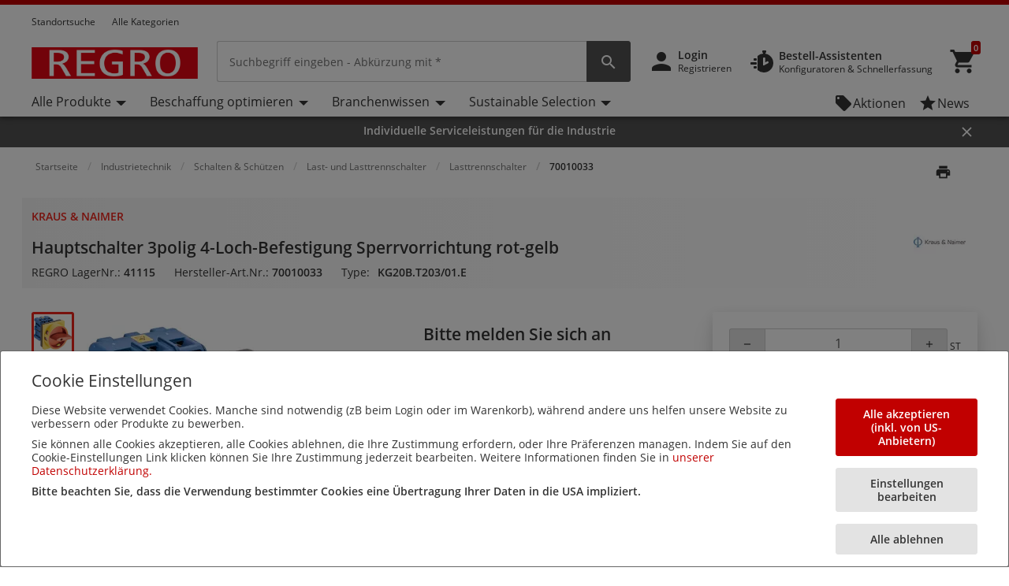

--- FILE ---
content_type: text/html;charset=UTF-8
request_url: https://www.regro.at/aur/Kategorien/Industrietechnik/Schalten-%26-Sch%C3%BCtzen/Last--und-Lasttrennschalter/Lasttrennschalter/Hauptschalter-3polig-4-Loch-Befestigung-Sperrvorrichtung-rot-gelb/p/41115
body_size: 119572
content:
<!-- CLOUD-40818 -->
<!-- CLOUD-42661 -->
<!-- CLOUD-42037 -->
<!-- CLOUD-49737 -Improve search result display with breadcrumb JSON-LD Schema Markup PDP pages -->
<!-- CLOUD-41916 START - ESG -Show "eco-score" for products PDP-->
<!-- CLOUD-48326 Google Map Cookie Storelocator map display-->
<!DOCTYPE html>
<html lang="de">
<head>
<!--SPRING_HEAD_BEGIN-->
<meta http-equiv="X-UA-Compatible" content="IE=Edge" />
<meta http-equiv="Content-Type" content="text/html; charset=utf-8"/>
<!-- CLOUD-40577 -->
<meta name="facebook-domain-verification" content="os6ttym3wacdvcx9lj1fhnw9fc7svk" />
<!-- CLOUD-40577 -->
<!--CLOUD-25282-->
<!-- TL-1859 A variable hideSmartBanner is initialized to false, indicating that the smart banner should be displayed by default -->



<meta name="smartbanner:title" content="REGRO online-shop">
<meta name="smartbanner:author" content="Rexel Austria GmbH">
<meta name="smartbanner:price" content= 'KOSTENLOS'>
<meta name="smartbanner:price-suffix-apple" content=' - Im App Store'>
<meta name="smartbanner:price-suffix-google" content=' - In Google Play'>
<meta name="smartbanner:icon-apple">
<meta name="smartbanner:icon-google">
<meta name="smartbanner:button" content='Öffnen'>
<meta name="smartbanner:button-url-apple" content="https://itunes.apple.com/us/app/regro-online-shop/id928504047?ls=1&mt=8">
<meta name="smartbanner:button-url-google" content="https://play.google.com/store/apps/details?id=com.rexel.austria.regromobile">
<meta name="smartbanner:enabled-platforms" content="android, ios">
<meta name="smartbanner:exclude-user-agent-regex" content="^.*RexelApp$">
<!--  copied from desktop folder -->
<!-- CLOUD-21386 -->
<!-- copied from desktop folder ends-->
<title>Kraus &amp; Naimer 70010033 | Hauptschalter 3polig 4-Loch-Befestigung Sperrvorrichtung rot-gelb | REGRO</title>
<!-- CLOUD-24153 Start-->
<!-- CLOUD-26598 -->
<script type="text/javascript">
var productCodeAmplience="41115"
//CLOUD-40114
if (sessionStorage.getItem("customReferrer")!=null)
{
window['gdpr_referrer'] =sessionStorage.getItem("customReferrer");
sessionStorage.removeItem("customReferrer");
}
var gtmPageType="Product Page";   //CLOUD-25282
var pageType = "Product Page";
var encryptedUserBytes= "7c87af95dba744fff4e81833f744f86e44a68516d978cbaee88b559860c98cfb";  //CLOUD-25282
var isPunchoutSelectionPage=""; //CLOUD-37442
if(gtmPageType == 'Order Process')
{
var cartTracking="";
var entries="";
var entryProductCode=entries.split();
}
if(gtmPageType == 'Product Page')
{
var productId="41115";
}
if(gtmPageType == 'Product Category')
{
var productCatList="";
var breadcrumbs = "Startseite\/Industrietechnik\/Schalten & Sch\u00FCtzen\/Last- und Lasttrennschalter\/Lasttrennschalter\/70010033";
}
var search_cookie = "consents=";
var consentsCookie=null;
var gdpr_cookies_name='gdpr-consent-';
if (document.cookie.length > 0)
{ 
	var start_position = document.cookie.indexOf(search_cookie); 
	if (start_position!= -1)
	{
		start_position += search_cookie.length;
		var end_position = document.cookie.indexOf(";", start_position);
		if (end_position == -1) 
			end_position = document.cookie.length;
			consentsCookie = (decodeURIComponent(document.cookie.substring(start_position, end_position)));
	}
	console.log("cookie value: "+consentsCookie);
	if(consentsCookie != null)
	{
		var values = consentsCookie.split(',');
		for (i = 0; i < values.length; i++) { 
		    let item= values[i];
			if(item!=null && item!='')
			{
    			var cookieCode=item.split(':')[0];
    			if(item.split(':')[1]==1)
				{
    				window[gdpr_cookies_name+cookieCode]=true;			
    				
				}
    			else
				{
    				window[gdpr_cookies_name+cookieCode]=false;
				}
				
			}
		}
	}
	
}

if(true && (typeof window['gdpr-consent-ga'] == "undefined" || !window['gdpr-consent-ga']))
{
	window['ga-disable-'+'UA-32781061-2']=true;
}
</script>
<!-- CLOUD-33177 Analytics Refactoring GA Data Value -->





  <!-- CLOUD-25530-19.1.2-->


<script type="text/javascript">
var pageType = "Product Page";
var pageTitle = "Kraus &amp; Naimer 70010033 | Hauptschalter 3polig 4-Loch-Befestigung Sperrvorrichtung rot-gelb | REGRO";
var accNumber = "";
var userId = "";
var authentication = "";
var breadcrumbData = "Startseite\/Industrietechnik\/Schalten & Sch\u00FCtzen\/Last- und Lasttrennschalter\/Lasttrennschalter\/70010033";
var accType = "";
var isGtmConsentCookie="false";
//CLOUD-27447 changes
if(!(true) || (typeof window['gdpr-consent-ga'] == "undefined" && document.referrer != "") || (typeof window['gdpr-consent-ga'] != "undefined" && window['gdpr-consent-ga']))
{
	accNumber = "";
	authentication = "Anonymous";
	userId = ""; //CLOUD-25831
	accType = "Anonymous";
}/*CLOUD-31656 : GDPR tracking*/
else if(true && false) // This case will get executed when config is enabled and user rejects cookie
{
	authentication = "Anonymous_GDPR";
}
var gtmDataLayerId = "GTM-KT8Z86";

/* CLOUD-33177 Analytics Refactoring GA Data Value */
if(isGtmConsentCookie){
	var dataLayerProductPage = null;
	if('Product Page' == pageType){
		dataLayerProductPage={
	    'Page Type': pageType,
	    'Page Title': pageTitle,
	    'Member ID': accNumber,
	    'User ID': userId,
	    'Authentication': authentication,
	    'Product Breadcrum': breadcrumbData,
	    'Account Type': accType
	  };
		dataLayer=[dataLayerProductPage];
}
}
</script>
<!-- CLOUD-24153 End-->






  <!--CLOUD-22530-19.1.2-->






<!-- CLOUD-41740: Start -->


	

<!-- CLOUD-41740: End -->
<meta name="viewport" content="width=device-width, initial-scale=1">

<!--  copied from desktop folder -->
<meta name="format-detection" content="telephone=no" />
<meta name="keywords" content="70010033,25 ampere,690v,690 v,einbaugerät festeinbautechnik,690 volt,kg20b.t203/01.e,not,lasttrennschalter,3,25 a,041115,ausschalter,drehknopf,kraus & naimer,k.&n.,hauptschalter,3polig,sicherheitsschalter,25a,schraubanschluss" />
<meta name="description" content="Auf der Suche nach Industriebedarf? Hauptschalter 3polig 4-Loch-Befestigung Sperrvorrichtung rot-gelb finden Sie bei  REGRO &ndash; der f&uuml;hrenden Marke f&uuml;r Industrie und Facility in &Ouml;" />
<meta name="robots" content="follow" />
<meta name="HandheldFriendly" content="True" />
<meta name="MobileOptimized" content="970" />
<meta name="viewport" content="width=device-width, initial-scale=1, target-densitydpi=160" />
<!-- CLOUD-40645 - OG Metadata in Amplience -->
<!-- CLOUD-40645 - End -->
	<link rel="preconnect" href="https://www.regro.at">
		
<link rel="shortcut icon" type="image/x-icon" media="all" href="/aur/_ui/desktop/theme-regro/images/favicon.ico" />

<!--  copied from desktop folder ends-->

<link rel="stylesheet" type="text/css" media="print"  href="https://www.regro.at/aur/_ui/responsive_print_styles_7018e345389f6e0cc53e32729a1df8a7.css"/>
		<link rel="stylesheet" type="text/css"  href="https://www.regro.at/aur/_ui/regro_responsive_styles_dc4c6024d6bbe8fda4951a1b5d26118d.css"/>
	    <!-- Extra -->
<!-- CLOUD-25530-19.1.2 -->
<!-- CLOUD-13676  -->
<!-- CLOUD-25530 START -->
<!-- CLOUD-25530 END -->
<!-- CLOUD-14637  -->
<input type="hidden" id="isRegionEnabledConfig" value="false" >
<input type="hidden" value="" name="divisionName" id="divisionName">
<input type="hidden" id="cmsPageSupplier" value=""/>
<input type="hidden" id="contentPageType" value=""/>
<!-- CLOUD-25530-19.1.2 -->
<!-- CLOUD-25530-19.1.2 -->
<!-- CLOUD-25530-19.1.2 -->
<script type="text/javascript" src="/aur/_ui/responsive/common/js/vendor/Imager.min.js"></script>
<!-- Extra ends-->
<script src="/aur/_ui/addons/smarteditaddon/shared/common/js/webApplicationInjector.js"></script>
<script src="/aur/_ui/addons/smarteditaddon/shared/common/js/reprocessPage.js"></script>
<script src="/aur/_ui/addons/smarteditaddon/shared/common/js/adjustComponentRenderingToSE.js"></script>
<!--SPRING_HEAD_END-->
</head>
<body class="page-productDetails-responsive pageType-ContentPage template-pages-layout-productDetailsPage pageLabel-productDetails-responsive smartedit-page-uid-productDetails_responsive smartedit-page-uuid-eyJpdGVtSWQiOiJwcm9kdWN0RGV0YWlsc19yZXNwb25zaXZlIiwiY2F0YWxvZ0lkIjoiYXVyQ29udGVudENhdGFsb2ciLCJjYXRhbG9nVmVyc2lvbiI6Ik9ubGluZSJ9 smartedit-catalog-version-uuid-aurContentCatalog/Online  language-de wideAvailable lp-wider"><!--SPRING_BODY_START-->
	



  <!--CLOUD-22530-19.1.2-->

	
	
	<!-- Google Tag Manager No Script START -->
	<noscript><iframe src="//www.googletagmanager.com/ns.html?id=GTM-KT8Z86"
	height="0" width="0" style="display:none;visibility:hidden"></iframe></noscript>
	<!-- Google Tag Manager No Script END -->
	





	
	
	<noscript><iframe src="//www.googletagmanager.com/ns.html?id=GTM-KT3F32Q"
	height="0" width="0" style="display:none;visibility:hidden"></iframe></noscript>
	





	<noscript>
		<iframe
			src="https://www.googletagmanager.com/ns.html?id=GTM-W38L3FK"
			height="0" width="0" style="display: none; visibility: hidden"></iframe>
	</noscript>




































  







 

 


	    
    
    
    
    
    
    
    
    
    
    
    
    
    
     
    
    
    
    
    
    
    
    
    
    
    
    
    
    
    
    
    
    
	
		
	   	
	   		
	   	
	
	
    
    
    
    
    
     
     
     
        
        
        
        
     
    
     
		
    
        
        
        
        
        
        
    
    
    
    
    
    
    
    
     
    
        
        
        
        
        
        
        
        
        
        
        
        
        
        
        
        
        
            
                
                
                
                    
                    
                
            
            
        
        
        
        
    	
    
    
    
     
    
    
    <script id="sessionUserData" type="application/json">
    {"userId":"anonymous","cartId":"","numberItemsInCart":0,"sessionProject":{"projectNumber":"","projectName":"null"},"currentSelectedProject":{"projectSelectionOption":false,"projectCode":"","isCheckboxSelected":false,"isEditLinkVisible":false},"springClosedNotification":[],"csrfToken":"676ee522-6755-4ad8-8395-011d37f1ca34","accountType":"anonymous","adminRights":"","appTraffic":"None","authentification":false,"country":"AT","memberId":" ","punchoutUser":false,"encryptedUserID":"","webManager":false,"page":"productDetails_responsive","pageType":"Inhaltsseite","pageCategory":"Lasttrennschalter","sousFamille":"Lasttrennschalter","sousFunction":"70010033","productBrand":"Kraus & Naimer","isAddToCartOverlayEnabled":"true","isAddToCartOverlayUserPreferenceEnabled":"true","userAsmInfo":{}}
    </script>
    
    <script type="text/javascript">
    if (typeof isPunchoutUser === 'undefined') {
        window.isPunchoutUser = false;
    }
    
    function spring_derogationPopup(projectCode) {
    	if($('#projectSelectionModelOpen').length >0)
    	{
			if(projectCode != null)
			{
				$('#projectSelectionModelOpen').data('project-code', projectCode);
			}
			else
			{
				$('#projectSelectionModelOpen').data('project-code', '');
			}
			rex.common.welcomeSelectProjectsPopup()
    	}
	}
    
    
   
	function goToAnchor(href){
    		const anchorIndex = href.indexOf('#');
    	    const elementId= anchorIndex !== -1 ? href.substring(anchorIndex + 1) : null;
    	    if(elementId!=null && elementId!="")
    	    	{
    				let target = document.getElementById(elementId);
    	    		if(target)
    	    			{
            				target.scrollIntoView({
                			behavior: 'smooth',
               				block: 'start'
                			});
    	    			}
    	    	}
            return false;
    	};
    	  
		const hybrisContainers = document.getElementsByTagName('app-hybris-container');
		
    	if (hybrisContainers.length > 0)
    		{
    		document.addEventListener('DOMContentLoaded', function() {
                var springContainer = $('#toastContainer');
                if (springContainer.length > 0)
                {
                    springContainer.css('z-index', '2000');
                }
    			let buttonHomepage = document.querySelector('#welcomeMyAccountComponentId button[onclick="rex.common.welcomeOpenSessionDrawer();"]');
    			if (buttonHomepage)
    				{
    				buttonHomepage.setAttribute('onclick','openSpringPram();');
    				}
    			
    			var originalInit = jQuery.fn.init;
    			// Override jQuery.fn.init
    			jQuery.fn.init = function(selector, context, root) {
				 if(selector != ".sticky-header")
    			    	{
    			      var instance = originalInit.call(this, selector, context, root);
    			    	}
    			    else{
    			    	var selector = document.querySelector("div.mf-header-sticky") ? "div.mf-header-sticky" : "#header-content";
    			    	var instance = originalInit.call(this, selector, context, root);
    			    }

    			    // Return the instance
    			    return instance;
    			};

    			// Ensure that the new init function is properly recognized as a jQuery function
    			jQuery.fn.init.prototype = jQuery.fn;
    			
    		});


    	     document.getElementsByTagName('app-hybris-container')[0].addEventListener('click', function(event) {
    	    if (event.target.tagName === 'A' ) {
    	    	if (event.target.getAttribute("href") && event.target.getAttribute("href").startsWith('#')) {
    	    		event.preventDefault();
    	    		if (!event.target.classList.contains('quick-link'))
    	    		{
    	    			
    	    			goToAnchor(event.target.getAttribute("href"));
    	    		}

    	    	}

    	    }
    	    else
    	    {
    	        if($('#packagingPopover').find(event.target))
    	        {
    	            if (event.target.parentNode.getAttribute("href") && event.target.parentNode.getAttribute("href").startsWith('#')) {
                        event.preventDefault();
                      }
    	        }
    	    }


    	}, true);
    		};

    	function openSpringPram(){
    		const event = new CustomEvent('welcomeSettingsClicked',
            {
               "detail":
               {
                  "header":
                        {
                            "mfSource":"hybris",
                            "version":"1.0.0"
                        },
                  "body":
                        {
                            "settingsClicked":true
                        }
               }
            });
            window.dispatchEvent(event);
            console.log('welcomeSettingsClicked event triggered');
    		};
    		
	</script>
	 
<input id="Rexel_CSRFToken" value="676ee522-6755-4ad8-8395-011d37f1ca34"  type="hidden"/>
	<div id="mmenu-wrap-target">
	<!--TL-1214-->
<!--TL-1604-->
<!-- WS-13769 -->
<!-- CLOUD-20697 -->
<!-- CLOUD-30491 -->
<input type="hidden" id="canSeeMyPricesPermission"  value="true" />

<input type="hidden" id="showVATIncExcOptionVal"  value="false" />
<!-- CLOUD-36867: Configurator attributes need for clickOnConfigurator 55 KPI Event-->
<input type="hidden" id="isKpiConfiguratorPage" value=""/>
<input type="hidden" id="kpiCOnfiguratorPageName" value=""/>

<!-- CLOUD-37076 & PWS-39658:Start -->
<!-- CLOUD-37076 & PWS-39658:End -->

<!-- CLOUD-39906 -->
<!-- CLOUD-50138 to disable href for my profile -->
<script type="text/javascript">

	// To be refactored as of now providing quick fix for a UAT issue. 
	var checkoutSummaryAjaxResponseDataUrl = "/aur/checkout/single/summary/getCheckoutSummaryAjaxResponseData";
	var updatePersonalCatalogURL = "/aur/my-account/updatePersonalCatalog";
	var currentLocale = "de";
	var stateUrl = '/aur/checkout/ajaxSingle/summary/getStates.json';
	var msgValue = 'Staat';
	var homePageRedirectUrl = "/aur/";
	var enterpriseViewEnable="";
	var enterpriseViewToggleOn="";
		/*CLOUD-18708 */
	var projectsForUnitURL='/aur/my-account/validateandgetprojectsforcode';
	var getAllUnitsURL='/aur/my-account/getallunits';
	var updateDefaultUnitAndProject='/aur/my-account/updateDefaultUnitAndProject';
	var enterpriseViewConfigEnable = 'false';
	var getAllB2BUnitsURL='/aur/my-account/getAllB2BUnits';
	var isPunchoutUser='false';
	var userKeyAmplience="anonymous";
	

</script>

<!-- Start WS-13769 -->
<!-- TL-1859 A variable `hideSmartBanner` is initialized to `false`, indicating that the smart banner should be displayed by default -->
    <!-- The first conditional block checks if both `disableHeaderForSpring` and `forceMFEHeaderValue` are true. If true, `hideSmartBanner` is set to `true` and the smart banner is hidden. -->
    <div data-nosnippet id="smartBannerPlacement" class="smartBannerPlacement"></div>
			<!-- TL-1968-->
<div data-nosnippet class="static-global-notification-component w100"> 
	









<!-- Cloud-21055 - Start -->

 
 









	
		
		
		
	











<div id="gdprLegalNotification" class="gdprLegalNotification container-fluid alert-info border-bottom border-info d-none">
	<div class="container">
		<div class="alert alert-info alert-dismissible fade show m-0 border-0" role="alert">
			<i class="material-icons">&#xE000;</i>Wir haben unsere Datenschutzerklärung aufgrund neuer Bestimmungen der DSGVO angepasst.  <a href="/aur/AUR_Datenschutzerkl&#xE4;rung" class="alert-link">Mehr Informationen</a>
			<button type="button" class="close gdprNotificationCloseBtn" data-dismiss="alert" aria-label="Close"
				data-close-url="/aur/removeGDPRLegalNotification" data-method-type="GET">
				<span aria-hidden="true">&times;</span>
			</button>
		</div>
	</div>
</div>














  <!--CLOUD-22530-19.1.2-->
 
 







<!--Update Cart popup-->



<!--Update Cart popup end-->

<!--Cloud-11890 end-->


</div>
<div class="clearfix"></div>
<!--  CLOUD-42270 CLOUD-42260 CLOUD-42009 responsive-->
	<!--TL-1604 If both 'disableHeaderForSpring' is true and 'forceMFEHeaderValue' is true, 'isHideHeader' is set to 'true'.-->
	<div class="container-fluid header shadow usergroup-segment-data px-0 personalized-category-menu-on personalized-category-menu-enable" data-seg1-value="" data-seg2-value="" 
	data-seg3-value="" data-seg4-value="" data-seg5-value="" data-primary-category="" data-b2bunit="">
		<div class="container visible-in-sticky rexel-logo-header">
			<div class="row justify-content-md-end justify-content-lg-between nav-secondary headerSection">
			<div class="col d-none d-md-block d-lg-block">
					<ul class="nav nav-utility nav-left-links justify-content-start pt-2">
				<li class="nav-item liveChatResponsive pt-2"></li>
						<script type="text/javascript">
  var setProjectURL = '/aur/my-account/projects/selectProject';
  var fetchProjectsURL = '/aur/my-account/projects';
  var registerReloadUrl = '/aur/my-account/projects/registerReload';
  var anonymousIpBasedCountry = '';
  var anonymousIpBasedZipcode = '';
  var findnearbystoresURL = '/aur/store-finder/findNearestStoreForAnonymous';
  var limitedDistributionPickupZipUrl= '/aur/store-finder/getLimitedDistributionPickupZip';
  var authentication= 'Anonymous'; 
  var findDefaultStoreURL ='/aur/store-finder/findDefaultStore';
  var defaultAnonymousBranch = '';
  var zoomLevelHeader = '8';
</script>

<input type="hidden" id="getDefaultPickupDetailsUrl" value="/aur/my-account/projects/getProjectAddressDetails">
<!-- CLOUD-14250 ends -->

<input type="hidden" id="pickupBranchesUrl" value="/aur/checkout/ajaxTabbed/summary/getPagablePickupAddresses.json">
<input type="hidden" id="shippingChangeUrl" value="/aur/_s/saveFulfillmentJson">
<input type="hidden" id="isDeliveryFlag" value="">
<input type="hidden" id="pickupBranchesUrlForAnonymous" value="/aur/store-finder/getPagablePickupBranchesForAnonymous.json">
<input type="hidden" id="authenticationValue" value="Anonymous">
<!-- CLOUD-14369 ends -->

<input type="hidden" id="zipcodeValidationRegexId" value="^\d{5}([-\s]\d{4})?$">
<!-- CLOUD-15419 ends -->

<input type="hidden" id="canSeeMyPricesPermission"  value="true" />

<input type="hidden" id="showVATIncExcOptionVal"  value="false" />

<!-- CLOUD 11890  -->
	
<li class="nav-item top-left-list liveChat"> </li>
			<li class="horizontalTopNavLinksGA_storeLocator nav-item top-left-list "  data-href="/store-finder">
					<a href="/aur/store-finder" title="Standortsuche">Standortsuche</a></li>
			<li class="horizontalTopNavLinksGA_Alle_Kategorien nav-item top-left-list "  data-href="/browse/category">
					<a href="/aur/browse/category" title="Alle Kategorien">Alle Kategorien</a></li>
			<!--As per the new redesigning of header,right top links are going to become dropdown.So below lines are commented CLOUD-20729 CLOUD-20699 CLOUD-20730  -->
		
		  
  
  <!--CLOUD-14255/ CLOUD-14367 end-->
	
</ul>
				</div>

                <!-- Responsive session drawer start-->
	            <!-- CLOUD-28521 and CLOUD-28523 easy to change pick up branch -->
<!-- PWS-33542 start -->
<!-- PWS-33542 end -->
<!-- CLOUD-40343 -->
<!--CLOUD-29267 -->
<!-- CLOUD-41317 -->
<!-- CLOUD-58310 -->
<!-- CLOUD-28523 -->
<!-- PWS-45230 -->
<div  class="modal-backdrop fade session-overlay  d-none"></div>
				<!-- 	<div class="col col-md-6 col-lg-4 d-none d-md-block nav-session-context">
					<p class="text-truncate session-context bg-white mb-0"><a class="gmi-after" data-toggle="collapse" href="#sessionDrawer" role="button" aria-expanded="false" aria-controls="sessionDrawer">Project: 999999 Example Project - Lorem ipsum dolor sit amet, consectetur adipisicing elit. Libero, repudiandae, asperiores! Numquam, iure a iste laudantium odit, labore consectetur impedit nesciunt voluptas, recusandae quo obcaecati esse tempora! Et, quaerat, sunt.</a></p>
				</div> -->
				<div class="col-auto d-none d-md-block">
					<ul class="nav nav-session-context  justify-content-end rounded-top px-2 pt-2 position-relative collapsed" data-toggle="collapse" data-target="#sessionDrawer" role="button" aria-expanded="false" aria-controls="sessionDrawer">
						<!-- Top right section Region --> 
						<!-- Top right section Language --> 
						</ul>
				</div>
				<!-- CLOUD-28523 Pick up branch info easy to find and change -->
				
				







<input type="hidden" id="pickupBranchesTabUrl" value="/aur/checkout/ajaxTabbed/summary/getPagablePickupAddresses.json">



<input type="hidden" id="cscpickupBranchUrlTabbed" value="/aur/checkout/ajaxTabbed/summary/setActiveCSCPickupBranch.json" />


<input type="hidden" id="resetCSCBranchURL" value="/aur/accountSelect/resetCSCBranch" />

<!-- JQUERY TEMPLATE FOR ITERATING BRANCH LOCATOR KEYS ON AJAX RESPONSE -->
         <script id="summaryCSCPickupBranchLocatorKeysBody" class="sectionTemplate" type="text/x-jsrender">
					  
         </script>         		

<div data-nosnippet class="modal fade modal-transition-bottom-to-top my-cscpickup-branch" tabindex="-1" role="dialog" aria-labelledby="myLargeModalLabel" aria-hidden="true" id="selectCSCBranchModal">
   <div class="modal-dialog modal-md" role="document">
      <div class="modal-content">
         	
			<div class="modal-header select-csc-modal-header d-flex flex-row justify-content-start align-items-center">
				<svg width="21" height="21" viewBox="0 0 21 21" fill="none" xmlns="http://www.w3.org/2000/svg">
					<path d="M13.1595 8.35912C13.1595 6.95429 12.3108 5.83081 11.2353 5.42296C10.4962 5.14162 9.26198 5.00189 7.94454 5C6.15078 5 3.51779 5.39841 2.39315 6.00641C2.17578 6.44259 2.01701 6.97317 2 7.7209C4.32489 6.87876 8.08441 6.52945 9.27899 7.02604C9.79122 7.23941 10.2297 7.65859 10.2297 8.55926C10.2297 9.45994 9.79122 9.87534 9.27899 10.0925C8.47756 10.4324 6.29254 10.4229 5.11498 10.0887C5.13199 9.40518 5.16223 8.75564 5.20381 8.17785C4.50635 8.19295 2.91294 8.49507 2.42339 8.7613C2.20036 10.1114 2.15499 14.492 2.31944 15.961C2.65777 16.0101 5.07906 15.9931 5.24729 15.9478C5.149 14.7299 5.09607 13.1684 5.09607 11.6333C5.41929 11.6937 5.84647 11.7447 6.16968 11.7862C7.71772 13.0456 9.98402 15.2322 10.6323 15.961C10.8138 16.0026 14.01 16.0177 14.3295 15.9724C12.893 14.5486 11.3128 13.0456 9.85926 11.824C11.7627 11.5237 13.1538 10.5457 13.1538 8.361L13.1595 8.35912Z" fill="#24388D"/>
					<path d="M18.1098 5V6.8882H19.9999V8.77641H18.1098L16.2196 6.8882V5H18.1098Z" fill="#E62242"/>
					<path d="M16.2194 10.6648V8.77659H14.3293V6.88839L16.2196 6.8882L18.1098 8.77641L18.1096 10.6648H16.2194Z" fill="#24388D"/>
				</svg>
				<span id="selectCSCBranchModalLabel" class="modal-title ml-2">
					
				</span>
				<button type="button" class="close p-0 pt-2 pr-4" data-dismiss="modal" aria-label="Close">
					<span class="material-icons" aria-hidden="true"></span>
				</button>
			</div>
            
         	
         	<div class="modal-body px-0 pt-5">
            	<div class="alert alert-warning alert-dismissible fade show mx-4" role="alert">
					<i class="material-icons">&#xE000;</i>
					<p class="mb-0">
					Changing the pickup branch can affect product availability. 
				</p>
			</div>
             
            <div id="cscpickupBranchDeliveryAddress" class=""></div> 
          
          	<script id="cscpickupBranchDeliveryAddressTemplate" class="sectionTemplate" type="text/x-jsrender">
          		  <div class="px-5 pt-3">
                         <!--<div class="input-group mb-4">
                                   <input id="searchValueAddress" type="text" placeholder="Standort suchen" value="{{: searchText}}" size="1" class="form-control address_searchInput rounded-0" aria-label="search" aria-describedby="basic-addon2" data-is-checkout-link="{{: isCheckoutLink}}">
                                   <div class="input-group-append">
                                       <button id="searchAddressPop" class="btn bg-white shadow-none border border-left-0 py-0 px-3" type="button" aria-label="search button"><i class="material-icons">&#xe8b6;</i></button>
									   <button id="clearSearchPop" class="btn bg-white shadow-none border border-left-0 py-0 px-3 d-none" type="button" aria-label="search button"><i class="material-icons">&#xe5cd;</i></button>	
                                   </div>
                         </div>-->		

						{{if selectedBranchName != null && selectedBranchName !="" }}	
                   		<div class="select-pickup-branch-holder">
						  	<div class="small-font mb-4">Aktuell
								
							
							
							<div class="mt-3">
                                  <span class="font-weight-bold h5"> 
									{{:selectedBranchName}}
								</span>
									
								{{if defaultBranch == currentPickUpBranchId}}	
									 <span class="small">(Mein Abholstandort)</span>
								{{/if}}
                           	</div>
						</div>
                    	</div>
						{{/if}}
					<div class=""><hr class="my-0"></div>

					<div class="font-14 mt-4 showing-results-div pickup-branch-holder">

							<!-- <p>
								Zeige
								<b>
								
								{{if branchData.pagination.totalNumberOfResults!=0}}									
										{{:((branchData.pagination.pageSize * branchData.pagination.currentPage) - (branchData.pagination.pageSize - 1))}}
								{{else}}
									{{:branchData.pagination.totalNumberOfResults}}
								{{/if}}
								-
								{{if branchData.pagination.pageSize * branchData.pagination.currentPage > branchData.pagination.totalNumberOfResults}} {{: branchData.pagination.totalNumberOfResults}}
								{{else}}
									{{: branchData.pagination.pageSize * branchData.pagination.currentPage}}&nbsp;
								{{/if}}
								</b>
								von
								<b>
									{{:branchData.pagination.totalNumberOfResults}}
								</b>
								Ergebnisse
							</p> -->				
                        
                                 <!-- <div class="py-2 box1 option1"><a href="javascript:void()" class="btn btn-primary btn-block">Select Pickup Branch</a></div> -->
                    </div>
                    </div>
                    <div class="pickup-branch-holder">
             	       <form id="branchRadioFormTabbed" action="/aur/Kategorien/Industrietechnik/Schalten-&-Sch%C3%BCtzen/Last--und-Lasttrennschalter/Lasttrennschalter/Hauptschalter-3polig-4-Loch-Befestigung-Sperrvorrichtung-rot-gelb/p/41115" method="post">
             	          {{for branchData.results}}
					         {{if title != ~root.selectedBranchName}} 
					            <div class="pickup-branch-holder py-4 px-5">
                                   <div class="custom-control custom-radio">
                                      <input class="custom-control-input" type="radio" name="branchRadioGroupTabbed" id="{{:id}}" value="{{:id}}">
                                        <label class="custom-control-label" for="{{:id}}">
                                        <span class="font-weight-bold"> {{: title}} </span>
                                        
										{{if ~root.defaultBranch == id}}
											 <span class="small">(Mein Abholstandort)</span>
										{{/if}}
									</label>
                                   </div>
                                  <div class="py-2 box-selected font-12 mt-3 {{:id}}">										
											<div class="text-dark font-12 mb-3 font-weight-normal pl-5">						
																											
															{{if line2 != null && line2 !=""}}{{:line2}}&#44; {{/if}}
														
															{{if line3 != null && line3 !=""}}{{:line3}}&#44;{{/if}}
														
															{{if line1 != null && line1 !=""}}{{:line1}}&#44;{{/if}} 
																												
															{{if postalCode != null && postalCode !=""}}{{:postalCode}}&#44;{{/if}}
														&#32;															
															{{if town != null && town !=""}}{{:town}}&#44;{{/if}}
																												
															{{if country != null && country !=""}}{{:country.name}}{{/if}}
														</div>

												{{if branchSchedule != null}}
													<div class="font-weight-normal mb-1 pl-5">Öffnungszeiten: </div>
														<div class="pl-5 mb-4">
															{{for branchSchedule}}
																{{>#data.replace('true','Geschlossen')}}<br>													
															{{/for}}	
														</div>								
												{{/if}}
									 <a href="javascript:void()" class="btn btn-primary mx-5 d-block" id="cscpickupLocationBtn" role="button" data-is-cross-sell-enable="false" data-branch-locator-type="{{:branchLocatorTypeName}}"  data-is-checkout-link="{{= isCheckoutLink}}">Abholstandort auswählen</a>
								  </div>
					           </div>
								<div class="px-5"><hr class="my-0"></div>
					        {{/if}}
				         {{/for}}              
 				      <div>
<input type="hidden" name="CSRFToken" value="676ee522-6755-4ad8-8395-011d37f1ca34" />
</div></form>
					  <!-- <div class="mt-5 pagination-pick-up">
							<nav aria-label="Page navigation example">
								<ul class="pagination justify-content-center">
									<li class="page-item page-previous pickup-pagination prevPage {{: previousPageClass}}" data-page-number="{{:~root.currentPage-1}}" id="prevPageLink1"><a class="page-link" href="#"
										aria-label="Previous"> <span aria-hidden="true"><i class="material-icons">&#xE5DC;</i></span>
											<span class="sr-only">Previous</span>
										</a>
									</li>	
						            <li class="page-item  {{if ~root.currentPage==paginationCounter}}active disable-pagination {{else}}prevPage{{/if}}" data-page-number="{{:paginationCounter}}">
                                       <a class="page-link {{if ~root.currentPage==paginationCounter}}bg-primary-100 text-gray-900{{/if}}" href="#">{{:paginationCounter}}</a>
                                    </li>
									<li class="page-item page-next pickup-pagination nextPage {{: nextPageClass}}" data-page-number="{{:currentPage+1}}" id="nextPageLink1">
										<a class="page-link" href="#" aria-label="Next"> <span aria-hidden="true"><i class="material-icons">&#xE5DD;</i></span>
											<span class="sr-only next-page">Next</span>
										</a>
									</li>
								</ul>
							</nav>
                    </div> -->
            	</div>
        	</script>

      <script id="cscpickupBranchWithDeptDeliveryAddressTemplate" class="sectionTemplate" type="text/x-jsrender">
	 			 <div class="px-5 pt-3">
                         <!-- <div class="input-group mb-4">
                                   <input id="searchValueAddress" type="text" placeholder="Standort suchen" value="{{: searchText}}" size="1" class="form-control address_searchInput rounded-0" aria-label="search" aria-describedby="basic-addon2" data-is-checkout-link="{{: isCheckoutLink}}">
                                   <div class="input-group-append">
                                       <button id="searchAddressPop" class="btn bg-white shadow-none border border-left-0 py-0 px-3" type="button" aria-label="search button"><i class="material-icons">&#xe8b6;</i></button>
									   <button id="clearSearchPop" class="btn bg-white shadow-none border border-left-0 py-0 px-3 d-none" type="button" aria-label="search button"><i class="material-icons">&#xe5cd;</i></button>	
                                   </div>
                          </div>	-->	
						
						{{if selectedBranchName != null && selectedBranchName !="" }}	
                         <div class="select-pickup-branch-holder">
					    	<div class="small-font mb-4">Aktuell
						 	<div class="mt-3">
						 		<!--<h5>{{:currentPickUpBranchDeptId}} -  {{:currentPickUpBranchDeptName}}</h5>-->		
						 	 	<span class="font-weight-bold h5"> 
						 	 		{{:selectedBranchName}}
						 	 	</span>
						 	 	{{if defaultBranch == currentPickUpBranchId}}
									<span class="small">(Mein Abholstandort)</span>
								{{/if}}
						 	</div>			 
                        </div>
						{{/if}}
                          	<div class=""><hr class="my-0"></div>

							  <!-- <p class="font-14 mt-4 showing-results-div pickup-branch-holder">

								Zeige
								<b>
								
								{{if departmentData.pagination.totalNumberOfResults!=0}}									
										{{:((departmentData.pagination.pageSize * departmentData.pagination.currentPage) - (departmentData.pagination.pageSize - 1))}}
								{{else}}
									{{:departmentData.pagination.totalNumberOfResults}}
								{{/if}}
								-
								{{if departmentData.pagination.pageSize * departmentData.pagination.currentPage > departmentData.pagination.totalNumberOfResults}} {{: departmentData.pagination.totalNumberOfResults}}
								{{else}}
									{{: departmentData.pagination.pageSize * departmentData.pagination.currentPage}}&nbsp;
								{{/if}}
								</b>
								von
								<b>
									{{:departmentData.pagination.totalNumberOfResults}}
								</b>
								Ergebnisse
							</p> -->					
					 </div>
				</div>

				 <div class="pickup-branch-holder">
             	       <form id="branchRadioFormTabbed" action="/aur/Kategorien/Industrietechnik/Schalten-&-Sch%C3%BCtzen/Last--und-Lasttrennschalter/Lasttrennschalter/Hauptschalter-3polig-4-Loch-Befestigung-Sperrvorrichtung-rot-gelb/p/41115" method="post">
             	          {{for departmentData.results}}								
																
								{{for posAddress}}
									{{if title != ~root.selectedBranchName}} 
					            		<div class="pickup-branch-holder py-4 px-5">
                                   			<div class="custom-control custom-radio">
                                      			<input class="custom-control-input" type="radio" name="branchRadioGroupTabbed" id="{{:id}}" value="{{:id}}">
                                        		<label class="custom-control-label font-weight-bold" for="{{:id}}">
                                           			{{: title}} 
                                        		
												{{if ~root.defaultBranch== id}}															
													 <span class="small">(Mein Abholstandort)</span>
												{{/if}}
											</label>
                                  			</div>
                                 			<div class="py-2 box-selected font-12 mt-3 {{:id}}">
											<div class="text-dark font-12 mb-3 font-weight-normal pl-5">						
																											
															{{if line2 != null && line2 !=""}}{{:line2}}&#44; {{/if}}
														
															{{if line3 != null && line3 !=""}}{{:line3}}&#44;{{/if}}
														
															{{if line1 != null && line1 !=""}}{{:line1}}&#44;{{/if}} 
																												
															{{if postalCode != null && postalCode !=""}}{{:postalCode}}&#44;{{/if}}
														&#32;															
															{{if town != null && town !=""}}{{:town}}&#44;{{/if}}
																												
															{{if country != null && country !=""}}{{:country.name}}{{/if}}
														</div>


												{{if branchSchedule != null}}
													<div class="font-weight-bold mb-1  pl-5">Öffnungszeiten: </div>
														<div class="pl-5 mb-4">
															{{for branchSchedule}}	

																{{>#data.replace('true','Geschlossen')}}<br>
														
															{{/for}}
														</div>
									
												{{/if}}
									 			<a href="javascript:void()" class="btn btn-primary mx-5 d-block" id="cscpickupLocationBtn" role="button" data-is-checkout-link="{{= isCheckoutLink}}">Abholstandort auswählen</a>
								  			</div>
					           			</div>
					           				<div class="px-5"><hr class="my-0"></div>
					        		{{/if}}
							{{/for}}
					   
				         {{/for}}              
 				      <div>
<input type="hidden" name="CSRFToken" value="676ee522-6755-4ad8-8395-011d37f1ca34" />
</div></form>
						  <!-- <div class="mt-5 pagination-pick-up">
							<nav aria-label="Page navigation example">
								<ul class="pagination justify-content-center">
									<li class="page-item page-previous pickup-pagination prevPage {{: previousPageClass}}" data-page-number="{{:~root.currentPage-1}}" id="prevPageLink1"><a class="page-link" href="#"
										aria-label="Previous"> <span aria-hidden="true"><i class="material-icons">&#xE5DC;</i></span>
											<span class="sr-only">Previous</span>
										</a>
									</li>	
						            <li class="page-item  {{if ~root.currentPage==paginationCounter}}active disable-pagination {{else}}prevPage{{/if}}" data-page-number="{{:paginationCounter}}">
                                       <a class="page-link {{if ~root.currentPage==paginationCounter}}bg-primary-100 text-gray-900{{/if}}" href="#">{{:paginationCounter}}</a>
                                    </li>
									<li class="page-item page-next pickup-pagination nextPage {{: nextPageClass}}" data-page-number="{{:currentPage+1}}" id="nextPageLink1">
										<a class="page-link" href="#" aria-label="Next"> <span aria-hidden="true"><i class="material-icons">&#xE5DD;</i></span>
											<span class="sr-only next-page">Next</span>
										</a>
									</li>
								</ul>
							</nav>
                    </div> -->
				</div>
       	</script> 
        <div id="noResultsTxt" class="pl-5 pt-5 small d-none">Keine Standorte gefunden</div>
        </div>
      </div>
   </div>
</div>
<!-- CLOUD-30112 S -->
			 	<!-- CLOUD-28521 and CLOUD-28523 easy to change pick up branch -->
<!-- Upload company logo modal -->
	<div class="modal fade custom-logo-modal uploadPhotoModal" id="uploadCompanyLogoModal" tabindex="-1" role="dialog" aria-labelledby="" aria-hidden="true">
		<div class="modal-dialog modal-lg modal-dialog-full-screen">
			<div class="modal-content">
				<div class="modal-header d-block p-4">
			        <button type="button" class="close" data-dismiss="modal" aria-label="Close">
			          	<span class="material-icons" aria-hidden="true"></span>
			        </button>
			            <div class="company-logo-container d-none">
							<strong class="modal-title">Edit Logo</strong>
					        <p class="my-1">Uploaded logo will be displayed on header</p>
					    </div>
					    <div class="upload-logo-container ">
					        <strong class="modal-title">Upload Logo</strong>
					        <p class="my-1">Uploaded logo will be displayed on header</p>
				        </div>
			        
				</div>
				<div class="modal-body p-0">
					 
 			        <div class="photo-upload-container customized-logo-container">
						<div class="photo bg-white p-5">
							<div class="border rounded px-4 py-3 font-weight-normal dropfile-msg h4">Drop your file to upload</div>
						
							<input type="file" accept="image/*">
							<div class="photo-upload-area h-auto py-1">
								<div class="border-right py-1 pr-5 mr-5 d-inline-block">
									<div id="RexelLogoForCompany">
									<div class="col-auto px-0 mb-3 mb-md-0">
		<a href="/aur/" class="navbar-brand p-0 m-0"> <img
		         alt="Regro Webshop"  title="Regro Webshop" class="nav-logo lazyload" src="[data-uri]"></img>
	             </a>
			</div>
</div>
								</div>
								
								
								
								    <div class="photo-mask-container align-middle my-4 upload-logo-container ">
										<div class="drag-photo-msg py-2 small font-weight-bold">Zum Verschieben klicken</div>
										<div class="photo-mask bg-gray-300">
											<div class="drag-drop-msg is-empty mt-7 px-6 mb-8">
												<p class="message-desktop h6 font-weight-normal">
													<i class="material-icons publish-icon">&#xe255;</i>
													<span class="d-block">Drag & drop oder</span>
													<a href="#" class="browsefile-link action-link font-weight-bold"> Durchsuchen</a>
												</p>
												<a href="javascript:void(0);" class="message-mobile action-link font-weight-bold browsefile-link h4"><i class="material-icons">&#xe145;</i> Upload photo</a>
											</div>
											<div class="mt-7 pt-4 mx-auto photo-progress">
												<span class="loader-dark loader-sm d-inline-block"></span>
												<small class="d-block">Uploading...</small>
											</div>
											<canvas class="photo-canvas" id="userImg"></canvas>
										</div>
									</div>
								
								
							</div>
						</div>
								<div class="row d-none photo-edit-options no-gutters p-4">
									<div class="zoom-slider col-auto d-none d-md-block mr-2">
										<p class="mb-0 pl-1 small text-left">Zoom</p>
										<div class="photo-zoom">
											<input type="range" class="zoom-handler">
										</div>
									</div>
									<div class="col pl-0 pl-md-2 pt-4">
										<a class="mr-4 small ml-0" href="#" id="turnLeft"><i class="material-icons mr-1 md-18">&#xe419;</i>Left</a>
										<a class="small" href="#" id="turnRight"><i class="material-icons mr-1 md-18">&#xe41a;</i>Right</a>
									</div>
									<div class="col delete-logo-link d-none pt-4">
										<a  href="javascript:;" data-toggle="modal" data-target="#deleteCompanyLogoAlertModal" class="float-right mr-md-5 mt-1 action-link">
											<i class="material-icons d-block d-md-none text-standard-dark">&#xe872;</i>
											<span class="d-none d-md-block h6 text-primary text-underline mb-0">
												Delete Logo</span>
										</a>
									</div>
								</div>
						
							<div class="modal-footer border-top py-md-5 row mx-0">
								<div class="col-12 col-md px-0">
								
									<div class="last-modified text-gray-600 h6 font-weight-normal d-none">
									
										Last Modified By  &nbsp; 
										* on &nbsp; 
										<br>
										</div>
								
									
								
								</div>
								
								<div class="col-12 col-md-auto px-0">
									<div class="row mx-0">
										<button class="btn btn-outline-primary font-weight-bold mr-3 col-12 col-md-auto mb-3 mb-md-0 d-none" type="button" id="changePhotoBtn">Change Photo</button>
										<button class="btn btn-primary col-12 col-md-auto upload-photo-btn" type="button" id="uploadPhotoBtn" disabled>Upload</button>
									    <button class="btn btn-primary col-12 col-md-auto save-photo-btn" type="button">Save</button>
									</div>
							<form:form action=""
								id="decodeImageForm" method="POST">
								<input type="hidden" name="accountUid" id="accountUid" value="" />
							</form:form>
							<form:form action=""
								id="deleteImageForm" method="POST">
							</form:form>
						</div>
							</div>
						</div>
						<canvas id="logoCanvas" width="340" height="150" class="d-none"></canvas>
						</div>
					
				</div>
		    </div>
		</div>
		
<div class="modal fade delete-photo-modal" id="deleteCompanyLogoAlertModal" tabindex="-1" role="dialog" aria-labelledby="mySmallModalLabel" aria-hidden="true">
			<div class="modal-dialog modal-sm">
				<div class="modal-content">
					<div class="modal-header bg-white d-block p-2">
				        <button type="button" class="close" data-dismiss="modal" aria-label="Close">
				          	<span class="material-icons" aria-hidden="true"></span>
				        </button>
					</div>
					<div class="modal-body pb-0">
				        <p class="h5">Are you sure you want to delete the photo?</p>
					</div>
					<div class="modal-footer row mx-0 ">
						<button type="button" class="btn btn-standard col" data-dismiss="modal">No, keep it</button>
						<button id="deletePhotoBtn" type="button" class="btn btn-primary delete-photo col">Yes, delete</button>
					</div>
				</div>
			</div>
</div>		<!-- CLOUD-30112 E -->
<!-- Responsive session drawer end -->
			</div>
			
			<div class="row no-gutters py-md-3 header-container">
				<div class="col">
					<nav class="navbar p-0 py-4 py-md-0 navbar-logo-alignment">
						<div class="col-auto p-0 pr-4 d-inline d-lg-none hamburger-menu-alignment">
							<div class="mm-hamburger">
								</div>
						</div>
									
		               
		                <div class="company-logo-container mb-4 mb-md-0  col col-md-auto px-0 mb-md-0 d-none">
						
								<div class="combinedLogo combined-logo-new">
									<div class="col-auto px-0 mb-3 mb-md-0">
		<a href="/aur/" class="navbar-brand p-0 m-0"> <img
		         alt="Regro Webshop"  title="Regro Webshop" class="nav-logo lazyload" src="[data-uri]"></img>
	             </a>
			</div>
<div class="logo-seperator d-none"></div>
									<a class="d-flex align-items-center companylogonew-container" href="/aur/">
									<img class="company-logo-img lazyload" src="" alt=""/>
									</a>
								</div>
		              		   </div>
		                    <div class="rexel-logo-container rexel-logo-newcontainer mb-4 mb-md-0  col col-md-auto px-0">
			                	<div class="col-auto px-0 mb-3 mb-md-0">
		<a href="/aur/" class="navbar-brand p-0 m-0"> <img
		         alt="Regro Webshop"  title="Regro Webshop" class="nav-logo lazyload" src="[data-uri]"></img>
	             </a>
			</div>
</div> 
		                <div class="col-12 col-md px-1 pr-md-4 pl-lg-0 pr-lg-0 order-12 order-md-3 position-static searchBox ">
							<!-- CLOUD-23730 updated the url and passing this to data-options in used place-->
<form name="search_form" method="get" action="/aur/search/"
	class="siteSearch form-inline d-inline w-100">
	<div class="input-group position-static">


		<input id="search"
					class="form-control h-auto search-input text-truncate siteSearchInput border-right-0 search-box-input-group"
					type="text" name="text" value="" maxlength="100"
					placeholder="Suchbegriff eingeben - Abkürzung mit *"
					data-provide="typeahead" 
					autocomplete="off" 
					data-options='{"targetURL" : "https://web.eu.dif.rexel.com/aur/typeAhead", "displayAddToCart" : "true", "autocompleteUrl" : "/aur/search/autocomplete/SearchBoxResponsiveComponent","minCharactersBeforeRequest" : "3","waitTimeBeforeRequest" : "500","displayProductImages" : true,"baynoteAutoCompleteUrl" : "/aur/baynoteProductAutoComplete.json", "baynoteProductSize" : "4", "baynoteProductVisible" : "false","maxSearchTerm" : "10","storeSearchTerm" : "true"}' />
					<div id="noResultTypeaheadAnym" class="d-none font-12 justify-content-end align-items-center"><span class="text-gray-500 position-absolute mr-3">0 ergebnisse</span></div>
			<input type="hidden" id="maxProd" name="maxProd" value="4" />
		 <input type="hidden" id="filterSearchBox" name="filter" value="" /> 
        <input type="hidden" id="aliasname" name="aliasname" value=""/>
		
		<div class="input-group-append">
			<button id="headerMainSearchBtn" class="btn btn-primary search-submit py-0 px-3 px-lg-4 rounded-right"
				 aria-label="perform site search"
				type="button">
				<i class="material-icons lazyload">&#xE8B6;</i>
			</button>
		</div>
		
		<div class="container d-none  mt-sm-3 mt-md-0 iframe-loaded-container position-static ">
				<div class="search-auto-suggestion border bg-white position-absolute rounded mt-1 mt-md-3 row iframe-loaded">
					<div id="typeAheadContainer" class="w-100">						
								<iframe class="type-ahead-iframe typeAheadHeight" data-isIframeLoaded="false" data-language="true" frameBorder="0" id="TypeAheadComponentResponsive_Iframe" scrolling="no" width="100%" src="">
								</iframe>
							</div>
							
						</div>
				<div id="quoteProductInCartPopupDiv"></div>
				</div>

	</div>
	<input type="hidden" id="categoryurl" name="categoryurl" value="" />
</form>


</div>
						
						<div class="px-0 pt-md-0 col-auto headerAccountAndQuickCart order-4 pl-lg-5 align-self-center">
							<ul class="nav justify-content-end header-quick-link">

								<li class="nav-item dropdown my-account my-account-top-section-dropdown anon d-none d-md-block">
										<div class="my-account-top-section d-flex" data-show-project-notifications="false">
											<a href="#" id="my-account-dropdown" class="my-account-dropdown nav-link dropdown-toggle p-0" data-toggle="dropdown" role="button" aria-haspopup="true" aria-expanded="false">
												<div class="my-account-icon">
													<i class="material-icons pr-1 d-lg-none lazyload">&#xE7FD;</i>
													<i class="material-icons pr-1 text-standard-dark d-none d-lg-inline-block lazyload">&#xE7FD;</i>
												  </div>
												</a>
											<div class="my-account-text">
												<div class="d-none d-lg-inline h5 mb-0">
													<a href="/aur/login" class="account-text">Login</a>
													</div>
												<div class="my-account-sub small d-none d-lg-block">
															<a class="my-account-register-header" href="/aur/register">Registrieren</a>
																</div>														
												</div>
											<div class="dropdown-menu myAccountHoverGA my-account-login-popup" aria-labelledby="my-account-dropdown">
												<div class="MyLoginPopup lgpopup rx-overlay-content">
	<div class="login-popover-content-wrap">
					<p class="text-center text-sm-left mb-1">Jetzt einloggen!</p>
					<label>Sehen Sie Preise, Bestände sowie Ihre persönlichen Einstellungen</label>
					<form id="loginFormHeader" class="form-login mb-4" action="/aur/j_spring_security_check" method="post"><div class="form-group d-none d-sm-block mb-3 clearfix">
							<div>
			<input id="j_username_header" name="j_username" class="form-control form-control-sm username" tabindex="10" aria-required="false" placeholder="Benutzername" type="text" value="" autocomplete="off"/></div>
	<p class="mb-0 h6 mt-1 font-weight-normal text-danger d-none">In Ihrer Email wird ein &#39;@&#39; vermisst</p>
							<a href="/aur/login/forgotten-username" id="responsiveMyAccForgotPasswordGA" class="font-weight-bold small float-right action-link mt-1" tabindex="14">Benutzernamen vergessen</a>
						</div>
						<div class="caps-lock-warning position-relative">
							<div class="caps-lock-info-tooltip rounded position-absolute">
								<span class="h6 font-weight-normal text-white">FESTSTELLTASTE ist aktiviert<span class="close-tooltip"><i class="material-icons md-16 align-middle">&#xe5cd;</i></span></span>
								<div class="arrow"></div>
							</div>
						</div>
						<div class="form-group d-none d-sm-block mb-2 clearfix">
							<div class="control-group">
			<div class="controls">
			<div class="input-group">
				<input id="j_password_header" name="j_password" class="form-control form-control-sm loginpassword border-right-0" tabindex="12" placeholder="Passwort" aria-label="Passwort" type="password" value="" autocomplete="off"/></div>
		</div>
	</div>
	<a href="/aur/login/pw/request" id="responsiveMyAccForgotUsernameGA" class="font-weight-bold small float-right action-link mt-1" tabindex="15" >Passwort vergessen</a>					
						</div>

						<button type="submit" tabindex="16" class="btn btn-primary btn-block mb-2" id=responsiveMyAccLoginGA data-action="/aur/j_spring_security_check">
											<span class="btn-text">Anmelden</span>
											<!-- CLOUD-49868 added loader -->
											<span class="loader-btn m-auto d-none"></span>
										</button>
							
						<div>
<input type="hidden" name="CSRFToken" value="676ee522-6755-4ad8-8395-011d37f1ca34" />
</div></form><p class="text-center m-0"><a href="/aur/register" tabindex="17" id="responsiveMyAccRegisterGA" class="font-weight-bold text-primary">Erstellen Sie ein Konto<!-- <i class="material-icons" aria-hidden="true">&#xE315;</i> --></a></p>

				
				</div>
			</div>
</div>
										</div>
									

									
									</li>
								
								
								<!-- 								CLOUD-42154 CLOUD-41892 FastOrder Save time component for NFR and FR pages -->
								<li class="nav-item fast-order px-lg-5 px-md-4  position-relative" id="saveTimeComponent">
								<a href="/aur/newQuickorder "
			class="fast-order-link-text d-none d-lg-flex" data-container="body"
			data-toggle="hover" data-placement="bottom"
			class="nav-link p-0 new-fast-order-ga">
			<div class="fast-order-section d-flex">
				<div class="fast-order-icon pr-1">
					<svg width="36" height="36" viewBox="0 0 36 36"
						xmlns="http://www.w3.org/2000/svg">
												    <path
							d="M22 4a1 1 0 0 1 1 1v1a1 1 0 0 1-1 1v1.166C27.677 9.12 32 14.054 32 20c0 6.627-5.373 12-12 12a11.955 11.955 0 0 1-8-3.055v-17.89a11.952 11.952 0 0 1 7-3.014V7a1 1 0 0 1-1-1V5a1 1 0 0 1 1-1h3zM10 24a1 1 0 0 1 1 1v1a1 1 0 0 1-1 1H8a1 1 0 0 1-1-1v-1a1 1 0 0 1 1-1h2zm10.819-11H20a1 1 0 0 0-1 1v6.92c0 .056.005.112.014.165a1 1 0 0 0-.014.166v.89a.902.902 0 0 0 1.323.797l5.23-2.764a1 1 0 0 0 .374-1.422l-.331-.52a1 1 0 0 0-1.306-.348l-2.472 1.289V14a1 1 0 0 0-1-1zM10 19a1 1 0 0 1 1 1v1a1 1 0 0 1-1 1H4a1 1 0 0 1-1-1v-1a1 1 0 0 1 1-1h6zm0-5a1 1 0 0 1 1 1v1a1 1 0 0 1-1 1H8a1 1 0 0 1-1-1v-1a1 1 0 0 1 1-1h2z"
							fill="#333" fill-rule="evenodd" />
												</svg>
				</div>
				<div class="fast-order-text align-self-center">
					<div class="d-none d-lg-inline-block fast-order-label h5 mb-0">
						<span>Bestell-Assistenten</span>
					</div>
					<div
						class="fast-order-desc small d-none d-lg-block overflow-hidden">
						Konfiguratoren & Schnellerfassung</div>
				</div>
			</div>

		</a>
			<a href="javascript:void(0);"
			class="fast-order-link-text d-lg-none" data-container="body"
			data-toggle="dropdown"
			class="nav-link p-0 new-fast-order-ga">
			<div class="fast-order-section d-flex">
				<div class="fast-order-icon pr-1">
					<svg width="36" height="36" viewBox="0 0 36 36"
						xmlns="http://www.w3.org/2000/svg">
												    <path
							d="M22 4a1 1 0 0 1 1 1v1a1 1 0 0 1-1 1v1.166C27.677 9.12 32 14.054 32 20c0 6.627-5.373 12-12 12a11.955 11.955 0 0 1-8-3.055v-17.89a11.952 11.952 0 0 1 7-3.014V7a1 1 0 0 1-1-1V5a1 1 0 0 1 1-1h3zM10 24a1 1 0 0 1 1 1v1a1 1 0 0 1-1 1H8a1 1 0 0 1-1-1v-1a1 1 0 0 1 1-1h2zm10.819-11H20a1 1 0 0 0-1 1v6.92c0 .056.005.112.014.165a1 1 0 0 0-.014.166v.89a.902.902 0 0 0 1.323.797l5.23-2.764a1 1 0 0 0 .374-1.422l-.331-.52a1 1 0 0 0-1.306-.348l-2.472 1.289V14a1 1 0 0 0-1-1zM10 19a1 1 0 0 1 1 1v1a1 1 0 0 1-1 1H4a1 1 0 0 1-1-1v-1a1 1 0 0 1 1-1h6zm0-5a1 1 0 0 1 1 1v1a1 1 0 0 1-1 1H8a1 1 0 0 1-1-1v-1a1 1 0 0 1 1-1h2z"
							fill="#333" fill-rule="evenodd" />
												</svg>
				</div>
				</a>
		<div
			class="savetime-tooltip-content rounded-sm border position-absolute " id="saveTimeComponentTool">
			<ul class="pl-0">
				<li class="pl-4 pr-2 py-3"><a
								class="row align-items-center w-100 mx-0  

"
								href="/aur/newQuickorder"
								target="_self">
									<p class="col-11 pl-0 pr-1 mb-0">
										<span
											class="font-weight-bold mb-0 font-14 clearfix link-text d-flex">
											<span class="text-truncate w-auto mr-2">Schnellerfassung</span> </span> <span class="font-12 text-truncate d-block"> </span>
									</p> <span class="small savetime-link-icon col pl-2"> <span class="fa fa-arrow-right text-primary"></span>
													</span>
							</a></li>
				<li class="pl-4 pr-2 py-3"><a
								class="row align-items-center w-100 mx-0  

"
								href="/aur/bestell-assistent"
								target="_self">
									<p class="col-11 pl-0 pr-1 mb-0">
										<span
											class="font-weight-bold mb-0 font-14 clearfix link-text d-flex">
											<span class="text-truncate w-auto mr-2">Bestell-Assistent</span> <span class="trust-badge trust-badge-common rounded px-1">
													NEU !</span>
											</span> <span class="font-12 text-truncate d-block"></span>
									</p> <span class="small savetime-link-icon col pl-2"> <span class="fa fa-arrow-right text-primary"></span>
													</span>
							</a></li>
				<li class="pl-4 pr-2 py-3"><a
								class="row align-items-center w-100 mx-0  

"
								href="/aur/configurator/elbridge"
								target="_self">
									<p class="col-11 pl-0 pr-1 mb-0">
										<span
											class="font-weight-bold mb-0 font-14 clearfix link-text d-flex">
											<span class="text-truncate w-auto mr-2">Konfiguratoren</span> <span class="trust-badge trust-badge-common rounded px-1">
													NEU !</span>
											</span> <span class="font-12 text-truncate d-block"></span>
									</p> <span class="small savetime-link-icon col pl-2"> <span class="fa fa-arrow-right text-primary"></span>
													</span>
							</a></li>
				</ul>
		</div>
	</li>
								<!-- CLOUD-20214 -->

								<li class="nav-item my-cart dropdown" id="miniCartContainer">
								  <a id="my-cart-dropdown" href="/aur/cart" class="nav-link p-0 my-cart-dropdown miniCart" data-update-minicartcount-url="/aur/cart/refreshMiniCart">
										<input type="hidden" id="CartCountSpan" value="0"/>
										<i class="material-icons d-lg-none lazyload">&#xE8CC;</i>
												<i class="material-icons d-none d-lg-inline-block text-standard-dark lazyload">&#xE8CC;</i>
											<span class="d-none">Warenkorb</span>
										</a>
									<span class="badge badge-theme-bg mini-cart-count">0</span>
										      <div class="d-none d-sm-block">
										<div class="dropdown-menu my-cart-popup rx-overlay-content mt-5 " aria-labelledby="mini-cart-dropdown">
											<div
												class="row no-gutters loader-spacer skeleton-loader-container-minicart">
												<div class="col-12">
													<div
														class="skeleton-loader-container skeleton-loader rounded-sm mini-cart-top-loader mb-4"></div>
												</div>
												<div class="col-12">
													<div
														class="skeleton-loader-container skeleton-loader rounded-sm mini-cart-loader"></div>
												</div>
											</div>
											<div id="miniCartLayer" class="miniCartPopup" data-refresh-minicart-url="/aur/cart/miniCart/TOTAL/?"  data-rollover-popup-url="/aur/cart/rollover/MiniCartResponsiveComponent?context=PDP" ></div>
</div>
									</div>
								</li> 
							</ul>
						</div>
						<div class="col-auto d-none d-md-block">
							<div id="barcodeContainer"></div>
						</div>
					</nav>
				</div>
			</div>
			<div id="fullWidthMainNavContainer" class="row nav-primary-container position-relative">
				<div class="col-8">

					<nav class="navbar navbar-expand-lg navbar-light nav-primary" id="personalized-navbar">
	<a id="backBtnForIOS" class="d-none ios-back-btn ios-back-btn-without-text">
		<i  class="material-icons mt-1 lazyload">&#xe314;</i>
		 <span>Zurück</span>
	</a>
	<button class="navbar-toggler" type="button" data-toggle="collapse" data-target=".navPrimary" aria-controls="navPrimary" aria-expanded="false" aria-label="Toggle navigation">
		<span tabindex="0" class = "navbar-toggler-icon navbar-toggler-icon-without-text lazyload"></span>
	</button>
	<div class="collapse navbar-collapse" id="navPrimary" data-allCategoriesFromAjax="false" data-is-project-enable="false">
		<ul class="navbar-nav">
			<li class="nav-item mmenu-exception dropdown browse-products-container">
					<a class="nav-link dropdown-toggle pl-0" href="#" id="browse_products_dropdown" role="button" data-toggle="dropdown" aria-haspopup="true" aria-expanded="false">
						Alle Produkte</a>
					<ul class="dropdown-menu browse-products-dropdown image-dropdown-version rounded-0 border pt-4"
							aria-labelledby="navbarDropdown">
							<li class="brand-dropdown-list " id="cat_0">
										<a class="category-links dropdown-item personalized-catogory-link"
											data-category-code="AURHK0060"
											data-category-name="Industrietechnik"
											data-category-type="unsegmentedCategory"
											href="/aur/Kategorien/Industrietechnik/c/AURHK0060" title="Industrietechnik">											
											<span class="d-flex align-items-center">
												<span class="mr-12 category-img-control">
													<img class="img-fluid d-inline-block lazyload" src="https://cmsdatabase.rexel.com/i/regro/AURHK0060_P_CAT?w=96&h=96&img404=missing-product&fmt=auto" alt="Industrietechnik"> 
														</span>												
												<span class="category-text-control">
													Industrietechnik</span>
											</span>
										</a>
									</li>
								<li class="brand-dropdown-list " id="cat_1">
										<a class="category-links dropdown-item personalized-catogory-link"
											data-category-code="AURHK0010"
											data-category-name="Kabel & Leitungen"
											data-category-type="unsegmentedCategory"
											href="/aur/Kategorien/Kabel-%26-Leitungen/c/AURHK0010" title="Kabel & Leitungen">											
											<span class="d-flex align-items-center">
												<span class="mr-12 category-img-control">
													<img class="img-fluid d-inline-block lazyload" src="https://cmsdatabase.rexel.com/i/regro/AURHK0010_P_CAT?w=96&h=96&img404=missing-product&fmt=auto" alt="Kabel & Leitungen"> 
														</span>												
												<span class="category-text-control">
													Kabel & Leitungen</span>
											</span>
										</a>
									</li>
								<li class="brand-dropdown-list " id="cat_2">
										<a class="category-links dropdown-item personalized-catogory-link"
											data-category-code="AURHK0030"
											data-category-name="Verteilen & Sichern"
											data-category-type="unsegmentedCategory"
											href="/aur/Kategorien/Verteilen-%26-Sichern/c/AURHK0030" title="Verteilen & Sichern">											
											<span class="d-flex align-items-center">
												<span class="mr-12 category-img-control">
													<img class="img-fluid d-inline-block lazyload" src="https://cmsdatabase.rexel.com/i/regro/AURHK0030_P_CAT?w=96&h=96&img404=missing-product&fmt=auto" alt="Verteilen & Sichern"> 
														</span>												
												<span class="category-text-control">
													Verteilen & Sichern</span>
											</span>
										</a>
									</li>
								<li class="brand-dropdown-list " id="cat_3">
										<a class="category-links dropdown-item personalized-catogory-link"
											data-category-code="AURHK0020"
											data-category-name="Installation"
											data-category-type="unsegmentedCategory"
											href="/aur/Kategorien/Installation/c/AURHK0020" title="Installation">											
											<span class="d-flex align-items-center">
												<span class="mr-12 category-img-control">
													<img class="img-fluid d-inline-block lazyload" src="https://cmsdatabase.rexel.com/i/regro/AURHK0020_P_CAT?w=96&h=96&img404=missing-product&fmt=auto" alt="Installation"> 
														</span>												
												<span class="category-text-control">
													Installation</span>
											</span>
										</a>
									</li>
								<li class="brand-dropdown-list " id="cat_4">
										<a class="category-links dropdown-item personalized-catogory-link"
											data-category-code="AURHK0040"
											data-category-name="Gebäudetechnik"
											data-category-type="unsegmentedCategory"
											href="/aur/Kategorien/Geb%C3%A4udetechnik/c/AURHK0040" title="Gebäudetechnik">											
											<span class="d-flex align-items-center">
												<span class="mr-12 category-img-control">
													<img class="img-fluid d-inline-block lazyload" src="https://cmsdatabase.rexel.com/i/regro/AURHK0040_P_CAT?w=96&h=96&img404=missing-product&fmt=auto" alt="Gebäudetechnik"> 
														</span>												
												<span class="category-text-control">
													Gebäudetechnik</span>
											</span>
										</a>
									</li>
								<li class="brand-dropdown-list " id="cat_5">
										<a class="category-links dropdown-item personalized-catogory-link"
											data-category-code="AURHK0070"
											data-category-name="Kommunikation"
											data-category-type="unsegmentedCategory"
											href="/aur/Kategorien/Kommunikation/c/AURHK0070" title="Kommunikation">											
											<span class="d-flex align-items-center">
												<span class="mr-12 category-img-control">
													<img class="img-fluid d-inline-block lazyload" src="https://cmsdatabase.rexel.com/i/regro/AURHK0070_P_CAT?w=96&h=96&img404=missing-product&fmt=auto" alt="Kommunikation"> 
														</span>												
												<span class="category-text-control">
													Kommunikation</span>
											</span>
										</a>
									</li>
								<li class="brand-dropdown-list " id="cat_6">
										<a class="category-links dropdown-item personalized-catogory-link"
											data-category-code="AURHK0090"
											data-category-name="Werkzeug"
											data-category-type="unsegmentedCategory"
											href="/aur/Kategorien/Werkzeug/c/AURHK0090" title="Werkzeug">											
											<span class="d-flex align-items-center">
												<span class="mr-12 category-img-control">
													<img class="img-fluid d-inline-block lazyload" src="https://cmsdatabase.rexel.com/i/regro/AURHK0090_P_CAT?w=96&h=96&img404=missing-product&fmt=auto" alt="Werkzeug"> 
														</span>												
												<span class="category-text-control">
													Werkzeug</span>
											</span>
										</a>
									</li>
								<li class="brand-dropdown-list " id="cat_7">
										<a class="category-links dropdown-item personalized-catogory-link"
											data-category-code="AURHK0050"
											data-category-name="Beleuchtung"
											data-category-type="unsegmentedCategory"
											href="/aur/Kategorien/Beleuchtung/c/AURHK0050" title="Beleuchtung">											
											<span class="d-flex align-items-center">
												<span class="mr-12 category-img-control">
													<img class="img-fluid d-inline-block lazyload" src="https://cmsdatabase.rexel.com/i/regro/AURHK0050_P_CAT?w=96&h=96&img404=missing-product&fmt=auto" alt="Beleuchtung"> 
														</span>												
												<span class="category-text-control">
													Beleuchtung</span>
											</span>
										</a>
									</li>
								<li class="brand-dropdown-list " id="cat_8">
										<a class="category-links dropdown-item personalized-catogory-link"
											data-category-code="AURHK0061"
											data-category-name="Erneuerbare Energien"
											data-category-type="unsegmentedCategory"
											href="/aur/Kategorien/Erneuerbare-Energien/c/AURHK0061" title="Erneuerbare Energien">											
											<span class="d-flex align-items-center">
												<span class="mr-12 category-img-control">
													<img class="img-fluid d-inline-block lazyload" src="https://cmsdatabase.rexel.com/i/regro/AURHK0061_P_CAT?w=96&h=96&img404=missing-product&fmt=auto" alt="Erneuerbare Energien"> 
														</span>												
												<span class="category-text-control">
													Erneuerbare Energien</span>
											</span>
										</a>
									</li>
								<li class="brand-dropdown-list " id="cat_9">
										<a class="category-links dropdown-item personalized-catogory-link"
											data-category-code="AURHK5052"
											data-category-name="Heizungs- & Klimatechnik"
											data-category-type="unsegmentedCategory"
											href="/aur/Kategorien/Heizungs--%26-Klimatechnik/c/AURHK5052" title="Heizungs- & Klimatechnik">											
											<span class="d-flex align-items-center">
												<span class="mr-12 category-img-control">
													<img class="img-fluid d-inline-block lazyload" src="https://cmsdatabase.rexel.com/i/regro/AURHK5052_P_CAT?w=96&h=96&img404=missing-product&fmt=auto" alt="Heizungs- & Klimatechnik"> 
														</span>												
												<span class="category-text-control">
													Heizungs- & Klimatechnik</span>
											</span>
										</a>
									</li>
								<li class="brand-dropdown-list " id="cat_10">
										<a class="category-links dropdown-item personalized-catogory-link"
											data-category-code="AURHK0120"
											data-category-name="Haushaltsgeräte"
											data-category-type="unsegmentedCategory"
											href="/aur/Kategorien/Haushaltsger%C3%A4te/c/AURHK0120" title="Haushaltsgeräte">											
											<span class="d-flex align-items-center">
												<span class="mr-12 category-img-control">
													<img class="img-fluid d-inline-block lazyload" src="https://cmsdatabase.rexel.com/i/regro/AURHK0120_P_CAT?w=96&h=96&img404=missing-product&fmt=auto" alt="Haushaltsgeräte"> 
														</span>												
												<span class="category-text-control">
													Haushaltsgeräte</span>
											</span>
										</a>
									</li>
								<li class="brand-dropdown-list " id="cat_11">
										<a class="category-links dropdown-item personalized-catogory-link"
											data-category-code="AURHK0110"
											data-category-name="Unterhaltungselektronik"
											data-category-type="unsegmentedCategory"
											href="/aur/Kategorien/Unterhaltungselektronik/c/AURHK0110" title="Unterhaltungselektronik">											
											<span class="d-flex align-items-center">
												<span class="mr-12 category-img-control">
													<img class="img-fluid d-inline-block lazyload" src="https://cmsdatabase.rexel.com/i/regro/AURHK0110_P_CAT?w=96&h=96&img404=missing-product&fmt=auto" alt="Unterhaltungselektronik"> 
														</span>												
												<span class="category-text-control">
													Unterhaltungselektronik</span>
											</span>
										</a>
									</li>
								<div class="dropdown-divider mt-4 mb-2"></div>
							<li>
								<a class="dropdown-item no-hover-bg"
									onclick="rex.header.analyticsBrowseCategoryClick('/aur/browse/category');" href="/aur/browse/category">
									Alle Kategorien</a>
							</li>
							<li>
								<a class="dropdown-item no-hover-bg pb-4" onclick="rex.header.analyticsBrowseCategoryClick('/aur/browse/brand');"
									href="/aur/browse/brand">
									Alle Hersteller</a>
							</li>
						</ul>
					</li>
			<li class="nav-item d-block d-lg-none">
					<a class="nav-link" href="/aur/login">
						<div class="mm-sign-in d-flex pt-4 align-items-start">
							<p class="h2 flex-grow-1 mb-0 text-primary font-weight-normal">
								<span class="material-icons mr-2 lazyload">&#xe7fd</span>
								<span class="d-inline-block align-middle">Anmelden</span>
							</p>
							<button class="mm-close btn-mmenu-close text-primary" tabindex="0" type="button" alt="button to close the menu"><span class="material-icons  lazyload md-18 mt-1">&#xe5cd</span></button>
						</div>
					</a>
				</li>
			<li class="nav-item dropdown d-block d-lg-none">
				<a class="nav-link dropdown-toggle" href="#" data-toggle="dropdown" aria-haspopup="true" aria-expanded="false">Alle Kategorien</a>
				<div class="dropdown-menu show-products">
					























<ul class="nav-item-subcategory">
	<li class="dropdown-header"> </li>
		  
			
				
				<li class="dropdown-item">
					<a href="/aur/Kategorien/Industrietechnik/c/AURHK0060" class="hamburger-image-category-links" onclick="rex.header.pushGADataforBrowseCategoryClick('/Kategorien/Industrietechnik/c/AURHK0060','Industrietechnik','AURHK0060','unsegmentedCategory');">
						<span class="d-flex align-items-center">
							<span class="mr-12 category-img-control">
								
									
										<img class="img-fluid d-inline-block text-wrap lazyload" src="https://cmsdatabase.rexel.com/i/regro/AURHK0060_P_CAT?w=96&h=96&img404=missing-product&fmt=auto" alt="Industrietechnik">
									
									
								
							</span>
							<span class="category-text-control text-wrap">
								Industrietechnik
							</span>
						</span>
					</a>
				</li>
			
				
				<li class="dropdown-item">
					<a href="/aur/Kategorien/Kabel-%26-Leitungen/c/AURHK0010" class="hamburger-image-category-links" onclick="rex.header.pushGADataforBrowseCategoryClick('/Kategorien/Kabel-%26-Leitungen/c/AURHK0010','Kabel%20%26%20Leitungen','AURHK0010','unsegmentedCategory');">
						<span class="d-flex align-items-center">
							<span class="mr-12 category-img-control">
								
									
										<img class="img-fluid d-inline-block text-wrap lazyload" src="https://cmsdatabase.rexel.com/i/regro/AURHK0010_P_CAT?w=96&h=96&img404=missing-product&fmt=auto" alt="Kabel & Leitungen">
									
									
								
							</span>
							<span class="category-text-control text-wrap">
								Kabel & Leitungen
							</span>
						</span>
					</a>
				</li>
			
				
				<li class="dropdown-item">
					<a href="/aur/Kategorien/Verteilen-%26-Sichern/c/AURHK0030" class="hamburger-image-category-links" onclick="rex.header.pushGADataforBrowseCategoryClick('/Kategorien/Verteilen-%26-Sichern/c/AURHK0030','Verteilen%20%26%20Sichern','AURHK0030','unsegmentedCategory');">
						<span class="d-flex align-items-center">
							<span class="mr-12 category-img-control">
								
									
										<img class="img-fluid d-inline-block text-wrap lazyload" src="https://cmsdatabase.rexel.com/i/regro/AURHK0030_P_CAT?w=96&h=96&img404=missing-product&fmt=auto" alt="Verteilen & Sichern">
									
									
								
							</span>
							<span class="category-text-control text-wrap">
								Verteilen & Sichern
							</span>
						</span>
					</a>
				</li>
			
		  
			
				
				<li class="dropdown-item">
					<a href="/aur/Kategorien/Installation/c/AURHK0020" class="hamburger-image-category-links" onclick="rex.header.pushGADataforBrowseCategoryClick('/Kategorien/Installation/c/AURHK0020','Installation','AURHK0020','unsegmentedCategory');">
						<span class="d-flex align-items-center">
							<span class="mr-12 category-img-control">
								
									
										<img class="img-fluid d-inline-block text-wrap lazyload" src="https://cmsdatabase.rexel.com/i/regro/AURHK0020_P_CAT?w=96&h=96&img404=missing-product&fmt=auto" alt="Installation">
									
									
								
							</span>
							<span class="category-text-control text-wrap">
								Installation
							</span>
						</span>
					</a>
				</li>
			
				
				<li class="dropdown-item">
					<a href="/aur/Kategorien/Geb%C3%A4udetechnik/c/AURHK0040" class="hamburger-image-category-links" onclick="rex.header.pushGADataforBrowseCategoryClick('/Kategorien/Geb%C3%A4udetechnik/c/AURHK0040','Geb%C3%A4udetechnik','AURHK0040','unsegmentedCategory');">
						<span class="d-flex align-items-center">
							<span class="mr-12 category-img-control">
								
									
										<img class="img-fluid d-inline-block text-wrap lazyload" src="https://cmsdatabase.rexel.com/i/regro/AURHK0040_P_CAT?w=96&h=96&img404=missing-product&fmt=auto" alt="Gebäudetechnik">
									
									
								
							</span>
							<span class="category-text-control text-wrap">
								Gebäudetechnik
							</span>
						</span>
					</a>
				</li>
			
				
				<li class="dropdown-item">
					<a href="/aur/Kategorien/Kommunikation/c/AURHK0070" class="hamburger-image-category-links" onclick="rex.header.pushGADataforBrowseCategoryClick('/Kategorien/Kommunikation/c/AURHK0070','Kommunikation','AURHK0070','unsegmentedCategory');">
						<span class="d-flex align-items-center">
							<span class="mr-12 category-img-control">
								
									
										<img class="img-fluid d-inline-block text-wrap lazyload" src="https://cmsdatabase.rexel.com/i/regro/AURHK0070_P_CAT?w=96&h=96&img404=missing-product&fmt=auto" alt="Kommunikation">
									
									
								
							</span>
							<span class="category-text-control text-wrap">
								Kommunikation
							</span>
						</span>
					</a>
				</li>
			
		  
			
				
				<li class="dropdown-item">
					<a href="/aur/Kategorien/Werkzeug/c/AURHK0090" class="hamburger-image-category-links" onclick="rex.header.pushGADataforBrowseCategoryClick('/Kategorien/Werkzeug/c/AURHK0090','Werkzeug','AURHK0090','unsegmentedCategory');">
						<span class="d-flex align-items-center">
							<span class="mr-12 category-img-control">
								
									
										<img class="img-fluid d-inline-block text-wrap lazyload" src="https://cmsdatabase.rexel.com/i/regro/AURHK0090_P_CAT?w=96&h=96&img404=missing-product&fmt=auto" alt="Werkzeug">
									
									
								
							</span>
							<span class="category-text-control text-wrap">
								Werkzeug
							</span>
						</span>
					</a>
				</li>
			
				
				<li class="dropdown-item">
					<a href="/aur/Kategorien/Beleuchtung/c/AURHK0050" class="hamburger-image-category-links" onclick="rex.header.pushGADataforBrowseCategoryClick('/Kategorien/Beleuchtung/c/AURHK0050','Beleuchtung','AURHK0050','unsegmentedCategory');">
						<span class="d-flex align-items-center">
							<span class="mr-12 category-img-control">
								
									
										<img class="img-fluid d-inline-block text-wrap lazyload" src="https://cmsdatabase.rexel.com/i/regro/AURHK0050_P_CAT?w=96&h=96&img404=missing-product&fmt=auto" alt="Beleuchtung">
									
									
								
							</span>
							<span class="category-text-control text-wrap">
								Beleuchtung
							</span>
						</span>
					</a>
				</li>
			
				
				<li class="dropdown-item">
					<a href="/aur/Kategorien/Erneuerbare-Energien/c/AURHK0061" class="hamburger-image-category-links" onclick="rex.header.pushGADataforBrowseCategoryClick('/Kategorien/Erneuerbare-Energien/c/AURHK0061','Erneuerbare%20Energien','AURHK0061','unsegmentedCategory');">
						<span class="d-flex align-items-center">
							<span class="mr-12 category-img-control">
								
									
										<img class="img-fluid d-inline-block text-wrap lazyload" src="https://cmsdatabase.rexel.com/i/regro/AURHK0061_P_CAT?w=96&h=96&img404=missing-product&fmt=auto" alt="Erneuerbare Energien">
									
									
								
							</span>
							<span class="category-text-control text-wrap">
								Erneuerbare Energien
							</span>
						</span>
					</a>
				</li>
			
		  
			
				
				<li class="dropdown-item">
					<a href="/aur/Kategorien/Heizungs--%26-Klimatechnik/c/AURHK5052" class="hamburger-image-category-links" onclick="rex.header.pushGADataforBrowseCategoryClick('/Kategorien/Heizungs--%26-Klimatechnik/c/AURHK5052','Heizungs-%20%26%20Klimatechnik','AURHK5052','unsegmentedCategory');">
						<span class="d-flex align-items-center">
							<span class="mr-12 category-img-control">
								
									
										<img class="img-fluid d-inline-block text-wrap lazyload" src="https://cmsdatabase.rexel.com/i/regro/AURHK5052_P_CAT?w=96&h=96&img404=missing-product&fmt=auto" alt="Heizungs- & Klimatechnik">
									
									
								
							</span>
							<span class="category-text-control text-wrap">
								Heizungs- & Klimatechnik
							</span>
						</span>
					</a>
				</li>
			
				
				<li class="dropdown-item">
					<a href="/aur/Kategorien/Haushaltsger%C3%A4te/c/AURHK0120" class="hamburger-image-category-links" onclick="rex.header.pushGADataforBrowseCategoryClick('/Kategorien/Haushaltsger%C3%A4te/c/AURHK0120','Haushaltsger%C3%A4te','AURHK0120','unsegmentedCategory');">
						<span class="d-flex align-items-center">
							<span class="mr-12 category-img-control">
								
									
										<img class="img-fluid d-inline-block text-wrap lazyload" src="https://cmsdatabase.rexel.com/i/regro/AURHK0120_P_CAT?w=96&h=96&img404=missing-product&fmt=auto" alt="Haushaltsgeräte">
									
									
								
							</span>
							<span class="category-text-control text-wrap">
								Haushaltsgeräte
							</span>
						</span>
					</a>
				</li>
			
				
				<li class="dropdown-item">
					<a href="/aur/Kategorien/Unterhaltungselektronik/c/AURHK0110" class="hamburger-image-category-links" onclick="rex.header.pushGADataforBrowseCategoryClick('/Kategorien/Unterhaltungselektronik/c/AURHK0110','Unterhaltungselektronik','AURHK0110','unsegmentedCategory');">
						<span class="d-flex align-items-center">
							<span class="mr-12 category-img-control">
								
									
										<img class="img-fluid d-inline-block text-wrap lazyload" src="https://cmsdatabase.rexel.com/i/regro/AURHK0110_P_CAT?w=96&h=96&img404=missing-product&fmt=auto" alt="Unterhaltungselektronik">
									
									
								
							</span>
							<span class="category-text-control text-wrap">
								Unterhaltungselektronik
							</span>
						</span>
					</a>
				</li>
			
		
	<li class="dropdown-item"><a  href="/aur/browse/category">Alle Hauptkategorien</a></li>
</ul>
					


<!-- CLOUD-31749 Category Segment start -->

<!-- CLOUD-31749 Category Segment End -->

</div>
			</li>
		
			<li class="nav-item dropdown d-block d-lg-none">
				<a class="nav-link dropdown-toggle" href="/aur/browse/brand" data-toggle="dropdown" aria-haspopup="true" aria-expanded="false">Alle Hersteller</a>
			</li>
		
			<li class="nav-item d-block d-lg-none">
				<a class="nav-link" href="/aur/quickorder">Schnellerfassung</a>
			</li>
			<!-- Address Book Link     -->
			<!-- Address Book Link     -->
			<li class="nav-item d-block d-lg-none">
					<a class="nav-link" href="/aur/store-finder">Standortsuche</a>
				</li>
			<!-- Schneider link Start  -->
              	 <li class="nav-item dropdown">
			<a class="nav-link dropdown-toggle" href="javascript:void(0)" data-linkname="Beschaffung optimieren" onclick="rex.header.pushGADataforContentManagedMenu($(this).data('linkname'));" onmouseover="rex.header.pushGADataforContentManagedMenu($(this).data('linkname'));" data-id="Beschaffung optimieren" data-toggle="dropdown" aria-haspopup="true" aria-expanded="false">Beschaffung optimieren</a>							 
				<div class="dropdown-menu" aria-labelledby="Beschaffung optimieren">
				<ul class="nav-item-subcategory segment-managed-nav-menu">
						<li class="dropdown-item">
													<a id="cmsitem_00234028" class="segment-managed-nav-link px-18" href="https://www.regro.at/aur/e-procurement" title="eProcurement"  data-id="eProcurement" data-url="https://www.regro.at/aur/e-procurement" onclick="rex.header.pushGADataforContentManagedLinks($(this).data('id'));">
														<span class="d-flex align-items-center">
															<span class="category-text-control text-wrap">
																eProcurement</span>
														</span>
													</a>
												<li>
												<li class="dropdown-item">
													<a id="cmsitem_00234030" class="segment-managed-nav-link px-18" href="https://www.regro.at/aur/rsc#kitting" title="Kitting Service"  data-id="Kitting Service" data-url="https://www.regro.at/aur/rsc#kitting" onclick="rex.header.pushGADataforContentManagedLinks($(this).data('id'));">
														<span class="d-flex align-items-center">
															<span class="category-text-control text-wrap">
																Kitting Service</span>
														</span>
													</a>
												<li>
												<li class="dropdown-item">
													<a id="cmsitem_00234031" class="segment-managed-nav-link px-18" href="https://www.regro.at/aur/rsc#leistungsschalterbau" title="Leistungsschalterbau"  data-id="Leistungsschalterbau" data-url="https://www.regro.at/aur/rsc#leistungsschalterbau" onclick="rex.header.pushGADataforContentManagedLinks($(this).data('id'));">
														<span class="d-flex align-items-center">
															<span class="category-text-control text-wrap">
																Leistungsschalterbau</span>
														</span>
													</a>
												<li>
												<li class="dropdown-item">
													<a id="Leitungsberechnung_downloads_tab" class="segment-managed-nav-link px-18" href="https://www.regro.at/aur/comlbp" title="Leitungsberechnung"  data-id="Leitungsberechnung" data-url="https://www.regro.at/aur/comlbp" onclick="rex.header.pushGADataforContentManagedLinks($(this).data('id'));">
														<span class="d-flex align-items-center">
															<span class="category-text-control text-wrap">
																Leitungsberechnung</span>
														</span>
													</a>
												<li>
												<li class="dropdown-item">
													<a id="cmsitem_00234032" class="segment-managed-nav-link px-18" href="https://www.regro.at/aur/kanban" title="Kanban-Logistik"  data-id="Kanban-Logistik" data-url="https://www.regro.at/aur/kanban" onclick="rex.header.pushGADataforContentManagedLinks($(this).data('id'));">
														<span class="d-flex align-items-center">
															<span class="category-text-control text-wrap">
																Kanban-Logistik</span>
														</span>
													</a>
												<li>
												</ul>
				</div>
		</li>
	<li class="nav-item dropdown">
			<a class="nav-link dropdown-toggle" href="javascript:void(0)" data-linkname="Branchenwissen" onclick="rex.header.pushGADataforContentManagedMenu($(this).data('linkname'));" onmouseover="rex.header.pushGADataforContentManagedMenu($(this).data('linkname'));" data-id="Branchenwissen" data-toggle="dropdown" aria-haspopup="true" aria-expanded="false">Branchenwissen</a>							 
				<div class="dropdown-menu" aria-labelledby="Branchenwissen">
				<ul class="nav-item-subcategory segment-managed-nav-menu">
						<li class="dropdown-item">
													<a id="cmsitem_00234016" class="segment-managed-nav-link px-18" href="https://www.regro.at/aur/schulungen" title="REGRO Akademie/ Schulung"  data-id="REGRO Akademie/ Schulung" data-url="https://www.regro.at/aur/schulungen" onclick="rex.header.pushGADataforContentManagedLinks($(this).data('id'));">
														<span class="d-flex align-items-center">
															<span class="category-text-control text-wrap">
																REGRO Akademie/ Schulung</span>
														</span>
													</a>
												<li>
												<li class="dropdown-item">
													<a id="cmsitem_00255002" class="segment-managed-nav-link px-18" href="https://www.regro.at/aur/industrial-automation" title="Industrial Automation"  data-id="Industrial Automation" data-url="https://www.regro.at/aur/industrial-automation" onclick="rex.header.pushGADataforContentManagedLinks($(this).data('id'));">
														<span class="d-flex align-items-center">
															<span class="category-text-control text-wrap">
																Industrial Automation</span>
														</span>
													</a>
												<li>
												<li class="dropdown-item">
													<a id="cmsitem_00234019" class="segment-managed-nav-link px-18" href="https://www.regro.at/aur/heizen-klima" title="Heiz- und Klimatechnik"  data-id="Heiz- und Klimatechnik" data-url="https://www.regro.at/aur/heizen-klima" onclick="rex.header.pushGADataforContentManagedLinks($(this).data('id'));">
														<span class="d-flex align-items-center">
															<span class="category-text-control text-wrap">
																Heiz- und Klimatechnik</span>
														</span>
													</a>
												<li>
												<li class="dropdown-item">
													<a id="cmsitem_00234020" class="segment-managed-nav-link px-18" href="https://www.regro.at/aur/erneuerbareenergien" title="Erneuerbare Energien"  data-id="Erneuerbare Energien" data-url="https://www.regro.at/aur/erneuerbareenergien" onclick="rex.header.pushGADataforContentManagedLinks($(this).data('id'));">
														<span class="d-flex align-items-center">
															<span class="category-text-control text-wrap">
																Erneuerbare Energien</span>
														</span>
													</a>
												<li>
												<li class="dropdown-item">
													<a id="cmsitem_00234021" class="segment-managed-nav-link px-18" href="https://www.regro.at/aur/photovoltaik" title="Photovoltaik"  data-id="Photovoltaik" data-url="https://www.regro.at/aur/photovoltaik" onclick="rex.header.pushGADataforContentManagedLinks($(this).data('id'));">
														<span class="d-flex align-items-center">
															<span class="category-text-control text-wrap">
																Photovoltaik</span>
														</span>
													</a>
												<li>
												<li class="dropdown-item">
													<a id="cmsitem_00234022" class="segment-managed-nav-link px-18" href="https://www.regro.at/aur/beleuchtung" title="Beleuchtung"  data-id="Beleuchtung" data-url="https://www.regro.at/aur/beleuchtung" onclick="rex.header.pushGADataforContentManagedLinks($(this).data('id'));">
														<span class="d-flex align-items-center">
															<span class="category-text-control text-wrap">
																Beleuchtung</span>
														</span>
													</a>
												<li>
												<li class="dropdown-item">
													<a id="cmsitem_00234023" class="segment-managed-nav-link px-18" href="https://www.regro.at/aur/facilitymanagement" title="Facility Management"  data-id="Facility Management" data-url="https://www.regro.at/aur/facilitymanagement" onclick="rex.header.pushGADataforContentManagedLinks($(this).data('id'));">
														<span class="d-flex align-items-center">
															<span class="category-text-control text-wrap">
																Facility Management</span>
														</span>
													</a>
												<li>
												<li class="dropdown-item">
													<a id="cmsitem_00234024" class="segment-managed-nav-link px-18" href="https://www.regro.at/aur/elektromobilitaet" title="E-Mobilität"  data-id="E-Mobilität" data-url="https://www.regro.at/aur/elektromobilitaet" onclick="rex.header.pushGADataforContentManagedLinks($(this).data('id'));">
														<span class="d-flex align-items-center">
															<span class="category-text-control text-wrap">
																E-Mobilität</span>
														</span>
													</a>
												<li>
												<li class="dropdown-item">
													<a id="cmsitem_00234025" class="segment-managed-nav-link px-18" href="https://www.regro.at/aur/energie-monitoring" title="Energiemonitoring"  data-id="Energiemonitoring" data-url="https://www.regro.at/aur/energie-monitoring" onclick="rex.header.pushGADataforContentManagedLinks($(this).data('id'));">
														<span class="d-flex align-items-center">
															<span class="category-text-control text-wrap">
																Energiemonitoring</span>
														</span>
													</a>
												<li>
												<li class="dropdown-item">
													<a id="cmsitem_00234029" class="segment-managed-nav-link px-18" href="https://www.regro.at/aur/industrial_ethernet" title="Industrial Ethernet"  data-id="Industrial Ethernet" data-url="https://www.regro.at/aur/industrial_ethernet" onclick="rex.header.pushGADataforContentManagedLinks($(this).data('id'));">
														<span class="d-flex align-items-center">
															<span class="category-text-control text-wrap">
																Industrial Ethernet</span>
														</span>
													</a>
												<li>
												<li class="dropdown-item">
													<a id="cmsitem_00234026" class="segment-managed-nav-link px-18" href="https://www.regro.at/aur/OXOMI-page" title="Kataloge & Checklisten"  data-id="Kataloge & Checklisten" data-url="https://www.regro.at/aur/OXOMI-page" onclick="rex.header.pushGADataforContentManagedLinks($(this).data('id'));">
														<span class="d-flex align-items-center">
															<span class="category-text-control text-wrap">
																Kataloge & Checklisten</span>
														</span>
													</a>
												<li>
												</ul>
				</div>
		</li>
	<li class="nav-item dropdown">
			<a class="nav-link dropdown-toggle" href="javascript:void(0)" data-linkname="Sustainable Selection" onclick="rex.header.pushGADataforContentManagedMenu($(this).data('linkname'));" onmouseover="rex.header.pushGADataforContentManagedMenu($(this).data('linkname'));" data-id="Sustainable Selection" data-toggle="dropdown" aria-haspopup="true" aria-expanded="false">Sustainable Selection</a>							 
				<div class="dropdown-menu" aria-labelledby="Sustainable Selection">
				<ul class="nav-item-subcategory segment-managed-nav-menu">
						<li class="dropdown-item">
													<a id="Bestell-Assistenten_einfaches_bestellen_Tab" class="segment-managed-nav-link px-18" href="https://www.regro.at/aur/search/?text=sustainableselection" title="Sustainable Selection Produkte"  data-id="Sustainable Selection Produkte" data-url="https://www.regro.at/aur/search/?text=sustainableselection" onclick="rex.header.pushGADataforContentManagedLinks($(this).data('id'));">
														<span class="d-flex align-items-center">
															<span class="category-text-control text-wrap">
																Sustainable Selection Produkte</span>
														</span>
													</a>
												<li>
												<li class="dropdown-item">
													<a id="Konfiguratoren_einfaches_bestellen_Tab" class="segment-managed-nav-link px-18" href="https://www.regro.at/aur/sustainable-selection" title="Unsere Verantwortung"  data-id="Unsere Verantwortung" data-url="https://www.regro.at/aur/sustainable-selection" onclick="rex.header.pushGADataforContentManagedLinks($(this).data('id'));">
														<span class="d-flex align-items-center">
															<span class="category-text-control text-wrap">
																Unsere Verantwortung</span>
														</span>
													</a>
												<li>
												</ul>
				</div>
		</li>
	<!-- CLOUD-35990 NewProduct Promo Component -->	
	<!-- CLOUD-35990 -->		
	</ul>
			<script id="categoryMenuTemplate" type="text/x-jsrender">

  {{if allCategoriesFromAjax}}
   <div id="l0Categories">
		<ul class="dropdown-menu browse-products-dropdown image-dropdown-version rounded-0 border pt-4" aria-labelledby="navbarDropdown">
					{{for categoryData}} 
					{{if visibleOnHomepage eq true }}
  						<li class="brand-dropdown-list {{:tabletBrowseProductsClass}}" id="cat_{{:#getIndex()}}">
							<a class="category-links dropdown-item personalized-catogory-link"  
								href="/aur{{:url}}" 
								data-category-code="{{:code}}"
								data-category-type="unsegmentedCategory"
								data-category-name="{{props categoryLocNameMap tmpl="#categoryBrandLocNameMapTemplate" /}}"
								title="{{props categoryLocNameMap tmpl="#categoryBrandLocNameMapTemplate" /}}">
									<span class="d-flex align-items-center">
												<span class="mr-12 category-img-control">
													{{if svgCodeForCategory != null && isSVGCodeEnable}}	
														{{:svgCodeForCategory}}
													{{/if}}	
													{{if categoryIcon != null && svgCodeForCategory == null}}															
														<img class="img-fluid d-inline-block lazyload" src="{{:categoryIcon.url}}" alt="{{if categoryIcon.altText != null}}{{:categoryIcon.altText}}{{else}}{{props categoryLocNameMap tmpl="#categoryBrandLocNameMapTemplate" /}}{{/if}}"> 
													{{/if}}												
												</span>												
												<span class="category-text-control">
													{{props categoryLocNameMap tmpl="#categoryBrandLocNameMapTemplate" /}}
												</span>
											</span>
								</a>
						</li>
					{{/if}}
					{{/for}}
					<div class="dropdown-divider mt-4 mb-2"></div>
    				<li><a class="dropdown-item no-hover-bg" onclick="rex.header.analyticsBrowseCategoryClick('/aur/browse/category');" href="/aur/browse/category">Alle Kategorien</a></li>
    				<li><a class="dropdown-item no-hover-bg pb-4" onclick="rex.header.analyticsBrowseCategoryClick('/aur/browse/brand');" href="/aur/browse/brand">Alle Hersteller</a></li>
				</ul>
		</div>
   {{/if}}

   <div id="subcategories" class="row subcategories-holder bg-white position-absolute border pt-3 image-dropdown-subcategories">
    {{for categoryData}}  
   		<div class="col px-0 subcat_{{:#index}} subcategories">
				<ul class="pl-0 column column-1">
					{{for childCategories}}
						{{if #getIndex() < ~root.subcatsPerColumn}}
							<li class="dropdown-item">
								<a onclick="rex.header.pushGADataforBrowseCategoryClick('{{:url}}','{{:name}}');" href="/aur{{:url}}">{{props categoryLocNameMap tmpl="#categoryBrandLocNameMapTemplate" /}}</a>
							</li>
						{{/if}}
					{{/for}}
				</ul>
				{{if childCategories.length > ~root.subcatsPerColumn}} 
					<ul class="pl-0 column column-2">
						{{for childCategories}}
							{{if #getIndex() >= ~root.subcatsPerColumn && #getIndex() < ~root.subcatsPerColumn*2}}
							<li class="dropdown-item">
								<a onclick="rex.header.pushGADataforBrowseCategoryClick('{{:url}}','{{:name}}');" href="/aur{{:url}}">{{props categoryLocNameMap tmpl="#categoryBrandLocNameMapTemplate" /}}</a>
							</li>
							{{/if}}
						{{/for}}
					</ul>
				{{/if}}
				{{if childCategories.length > ~root.subcatsPerColumn*2}} 
					<ul class="pl-0 column  column-3">
						{{for childCategories}}
							{{if #getIndex() >= ~root.subcatsPerColumn*2 && #getIndex() < ~root.subcatsPerColumn*3}}
								<li class="dropdown-item">
									<a onclick="rex.header.pushGADataforBrowseCategoryClick('{{:url}}','{{:name}}');" href="/aur{{:url}}">{{props categoryLocNameMap tmpl="#categoryBrandLocNameMapTemplate" /}}</a>
								</li>
							{{/if}}							
						{{/for}}
						{{if childCategories.length > ~root.subcatsPerColumn*3}} 
							<li class="dropdown-item">
								<a onclick="rex.header.pushGADataforBrowseCategoryClick('{{:url}}');" href="/aur{{:url}}" title="View All {{props categoryLocNameMap tmpl="#categoryBrandLocNameMapTemplate" /}} Category">
									View All {{props categoryLocNameMap tmpl="#categoryBrandLocNameMapTemplate" /}} Category</a>
							</li>
						{{/if}}
					</ul>
				{{/if}}
			</div>
        {{/for}}
    </div>

</script>

<script id="segmentCategoryMenuTemplate" type="text/x-jsrender">

  {{if allCategoriesFromAjax}}
   <div id="l0Categories">
		<ul class="dropdown-menu browse-products-dropdown image-dropdown-version rounded-0 border pt-4" aria-labelledby="navbarDropdown">
			{{if essentialCategoryData != null}}			
				<li class="essential-categories category-header mr-0 mb-3 pb-2">
						Unsere Empfehlung</li>
				{{for essentialCategoryData}} 					
					{{if visibleOnHomepage eq true }}
  						<li class="brand-dropdown-list {{:tabletBrowseProductsClass}}" id="cat_{{:#getIndex()}}">
							<a class="category-links dropdown-item personalized-catogory-link"  
								href="/aur{{:url}}" 
								data-category-code="{{:code}}"
								data-category-type="unsegmentedCategory"
								data-category-name="{{props categoryLocNameMap tmpl="#categoryBrandLocNameMapTemplate" /}}"
								title="{{props categoryLocNameMap tmpl="#categoryBrandLocNameMapTemplate" /}}">
									<span class="d-flex align-items-center">
												<span class="mr-12 category-img-control">
													{{if svgCodeForCategory != null && isSVGCodeEnable}}	
														{{:svgCodeForCategory}}
													{{/if}}	
													{{if categoryIcon != null && svgCodeForCategory == null}}	
														<img class="img-fluid d-inline-block lazyload" src="{{:categoryIcon.url}}" alt="{{if categoryIcon.altText != null}}{{:categoryIcon.altText}}{{else}}{{props categoryLocNameMap tmpl="#categoryBrandLocNameMapTemplate" /}}{{/if}}"> 
													{{/if}}	
												</span>												
												<span class="category-text-control">
													{{props categoryLocNameMap tmpl="#categoryBrandLocNameMapTemplate" /}}
												</span>
											</span>
								</a>
						</li>
					{{/if}}
				{{/for}}
			{{/if}}

			{{if nonEssentialCategoryData != null}}
				<li class="essential-categories category-header mr-0 mb-3 pb-2">
						Weitere Kategorien</li>
                {{for nonEssentialCategoryData}} 
                   {{if visibleOnHomepage eq true }}
  						<li class="brand-dropdown-list {{:tabletBrowseProductsClass}}" id="cat_{{:#getIndex() + ~root.essentailDataCount}}">
							<a class="category-links dropdown-item personalized-catogory-link"  
								href="/aur{{:url}}" 
								data-category-code="{{:code}}"
								data-category-type="unsegmentedCategory"
								data-category-name="{{props categoryLocNameMap tmpl="#categoryBrandLocNameMapTemplate" /}}"
								title="{{props categoryLocNameMap tmpl="#categoryBrandLocNameMapTemplate" /}}">
									<span class="d-flex align-items-center">
												<span class="mr-12 category-img-control">
													{{if categoryIcon != null && svgCodeForCategory == null}}															
														<img class="img-fluid d-inline-block lazyload" src="{{:categoryIcon.url}}" alt="{{if categoryIcon.altText != null}}{{:categoryIcon.altText}}{{else}}{{props categoryLocNameMap tmpl="#categoryBrandLocNameMapTemplate" /}}{{/if}}"> 
													{{/if}}	
													{{if svgCodeForCategory != null && isSVGCodeEnable}}															
														{{:svgCodeForCategory}}
													{{/if}}											
												</span>												
												<span class="category-text-control">
													{{props categoryLocNameMap tmpl="#categoryBrandLocNameMapTemplate" /}}
												</span>
											</span>
								</a>
						</li>
					{{/if}}
				{{/for}}
			{{/if}}
				
				
					<div class="dropdown-divider mt-4 mb-2"></div>
    				<li><a class="dropdown-item no-hover-bg" onclick="rex.header.analyticsBrowseCategoryClick('/aur/browse/category');" href="/aur/browse/category">Alle Kategorien</a></li>
    				<li><a class="dropdown-item no-hover-bg pb-4" onclick="rex.header.analyticsBrowseCategoryClick('/aur/browse/brand');" href="/aur/browse/brand">Alle Hersteller</a></li>
				</ul>
		</div>
   {{/if}}

   <div id="subcategories" class="row subcategories-holder bg-white position-absolute border pt-3 image-dropdown-subcategories">	
    {{for categoryData}}  
   		<div class="col px-0 subcat_{{:#index}} subcategories">
				<ul class="pl-0 column column-1">
					{{for childCategories}}
						{{if #getIndex() < ~root.subcatsPerColumn}}
							<li class="dropdown-item">
								<a onclick="rex.header.pushGADataforBrowseCategoryClick('{{:url}}','{{:name}}');" href="/aur{{:url}}">{{props categoryLocNameMap tmpl="#categoryBrandLocNameMapTemplate" /}}</a>
							</li>
						{{/if}}
					{{/for}}
				</ul>
				{{if childCategories.length > ~root.subcatsPerColumn}} 
					<ul class="pl-0 column column-2">
						{{for childCategories}}
							{{if #getIndex() >= ~root.subcatsPerColumn && #getIndex() < ~root.subcatsPerColumn*2}}
							<li class="dropdown-item">
								<a onclick="rex.header.pushGADataforBrowseCategoryClick('{{:url}}','{{:name}}');" href="/aur{{:url}}">{{props categoryLocNameMap tmpl="#categoryBrandLocNameMapTemplate" /}}</a>
							</li>
							{{/if}}
						{{/for}}
					</ul>
				{{/if}}
				{{if childCategories.length > ~root.subcatsPerColumn*2}} 
					<ul class="pl-0 column  column-3">
						{{for childCategories}}
							{{if #getIndex() >= ~root.subcatsPerColumn*2 && #getIndex() < ~root.subcatsPerColumn*3}}
								<li class="dropdown-item">
									<a onclick="rex.header.pushGADataforBrowseCategoryClick('{{:url}}','{{:name}}');" href="/aur{{:url}}">{{props categoryLocNameMap tmpl="#categoryBrandLocNameMapTemplate" /}}</a>
								</li>
							{{/if}}							
						{{/for}}
						{{if childCategories.length > ~root.subcatsPerColumn*3}} 
							<li class="dropdown-item">
								<a onclick="rex.header.pushGADataforBrowseCategoryClick('{{:url}}');" href="/aur{{:url}}" title="View All {{props categoryLocNameMap tmpl="#categoryBrandLocNameMapTemplate" /}} Category">
									View All {{props categoryLocNameMap tmpl="#categoryBrandLocNameMapTemplate" /}} Category</a>
							</li>
						{{/if}}
					</ul>
				{{/if}}
			</div>
        {{/for}}
    </div>

</script>


<script id="categoryBrandLocNameMapTemplate" type="text/x-jsrender">
  {{if key=='de' }} {{:prop}} {{/if}}
</script>

	</div>
</nav></div>				
				<!-- CLOUD-35990 -->				
					<div class="col-4 nav-promo-container d-none d-lg-flex" >
	      				<ul id="promoNav" class="nav nav-promo-products justify-content-end">   								 
	                      <li class="nav-item promotion-menu-component">                                    
		 <a class="nav-link promo-link border-primary-600" href="#">		 
	          <span class="material-icons">local_offer</span><span class="d-inline-block align-middle promo-link-text newproduct-promo-component  " data-promomenuuid="aktionen_promo_menue" data-promopagemenuurl="https://www.regro.at/aur/aktionen" data-promotionmenuitemlisturl="/aur/view/CmsNewProductPromoComponentController/getPromotionMenuItemList" data-isdesktopbrowser="true" data-menuname="Aktionen" data-filteredcomponentids="alle_aktionen,"   data-slotname="NewProductPromoResponsive" data-promobuttontext="Alle Aktionen" data-elbridgeconfiguratorurl="https://www.regro.at/aur/addProductsToCartFormElbridgeConfigurator">
	          	Aktionen</span>    	          
		</a>
			<ul id="menuaktionen_promo_menue" class="promo-menu-dropdown p-5 container">
					<li class="promo-menu-loader-container row align-items-center">
						<div class="col">
							<div class="loader-sm loader-dark"></div>
 								<p class="text-center font-weight-bold pt-4">
 									Wird geladen...</p>
 						</div>
 					</li>
				</ul>
			
			<script id="promotionMenuItemListTemplate" class="sectionTemplate" type="text/x-jsrender">
				<li class="row flex-nowrap promo-menu-container pb-4">
					{{if interactiveImageList != null }} 
						{{for interactiveImageList}}
							{{if widthPercentage ==75}}				
								<div class="col-lg-9 promomenu-card-container track-google-analytics-on-banners"  data-promotionid="{{:promotionId}}" data-promotionname="{{:promotionName}}"  data-componentid="{{:componentId}}" data-slotname="{{:~root.slotname}} data-promomenuuid="{{:~root.promomenuuid}}">
							{{/if}}
							{{if widthPercentage ==50}}				
								<div class="col-lg-6 promomenu-card-container track-google-analytics-on-banners"  data-promotionid="{{:promotionId}}" data-promotionname="{{:promotionName}}"  data-componentid="{{:componentId}}" data-slotname="{{:~root.slotname}}" data-promomenuuid="{{:~root.promomenuuid}}">
							{{/if}}
							{{if widthPercentage ==25}}				
								<div class="col-lg-3 promomenu-card-container track-google-analytics-on-banners"  data-promotionid="{{:promotionId}}" data-promotionname="{{:promotionName}}"  data-componentid="{{:componentId}}" data-slotname="{{:~root.slotname}}" data-promomenuuid="{{:~root.promomenuuid}}">
							{{/if}}																			
							<div class="card border-0 shadow-sm px-0 rounded">
                           {{if widthPercentage != 75 && widthPercentage != 50 && widthPercentage !=25}}
								<div class="card-body p-0 promomenu-card-container track-google-analytics-on-banners"  data-promotionid="{{:promotionId}}" data-promotionname="{{:promotionName}}"  data-componentid="{{:componentId}}" data-slotname="{{:~root.slotname}}" data-promomenuuid="{{:~root.promomenuuid}}">
						 				<a href="{{:url}}" class="promo-menu-item-url" data-menuitemname="{{:promotionName}}">
							  	 			<img class="promo-menu-img lazyload" src="{{:mediaUrl}}"/>
						    			</a>
				    	  		</div>	
                              {{else}}
                                 <div class="card-body p-0">
						 				<a href="{{:url}}" class="promo-menu-item-url" data-menuitemname="{{:promotionName}}">
							  	 			<img class="promo-menu-img lazyload" src="{{:mediaUrl}}"/>
						    			</a>
				    	  		</div>
                                 {{/if}}			    	  
							</div>
							</div>
						{{/for}}
					{{/if}}


					{{if promoMenuItemList != null }}
						{{for promoMenuItemList}}
							<div class="col-lg-3 promomenu-card-container track-google-analytics-on-banners"  data-promotionid="{{:promotionId}}" data-promotionname="{{:promotionName}}" data-componentid="{{:componentId}}" data-slotname="{{:~root.slotname}}" data-promomenuuid="{{:~root.promomenuuid}}">
								<div class="card border-0 shadow-sm px-0 rounded">
									<div class="card-body p-0 {{if promoMenuItemTitle == null}} expand-promo-image {{/if}}">
								   		<a {{if elbridgeConfiguratorRelation != null}}  onclick="rex.common.submitConfiguratorForm($(this))" {{else}} href="{{:promoMenuItemUrl}}" {{/if}} class="promo-menu-item-url" data-menuitemname="{{:promoMenuItemTitle}}">
								   			<img class="promo-menu-img lazyload" src="{{:promoMenuItemImage}}"/>
								   		</a>
											{{if elbridgeConfiguratorRelation != null && elbridgeConfiguratorRelation != ""}}
												<form style="display:none" id="singleConfigurator" class="elbridgeConfigurator" action="{{:elbridgeConfiguratorRelation.linkToConfigurator}}" method="post" name="start" enctype="multipart/form-data" target="_blank">
													<input type="hidden" name="version" value="{{:elbridgeConfiguratorRelation.version}}"/>
													<input type="hidden" name="country" value="{{:elbridgeConfiguratorRelation.country}}"/>
													<input type="hidden" name="language" value="{{:elbridgeConfiguratorRelation.language}}"/>
													<input type="hidden" name="hookurl" value="{{:~root.elbridgeConfiguratorUrl}}?konfiguratorID={connid}&brandId={{:elbridgeConfiguratorRelation.brandCategoryID}}&nonCatalogItems={{:elbridgeConfiguratorRelation.nonCatalogItems}}&brandName={{:elbridgeConfiguratorRelation.brandName}}&configuratorName={{:elbridgeConfiguratorRelation.configuratorName}}"/>
													{{if elbridgeConfiguratorRelation.bannerId != null && elbridgeConfiguratorRelation.bannerId != ""}}
														<input type="hidden" name="WS_ID" value="{{:elbridgeConfiguratorRelation.bannerId}}"/>
													{{/if}}
												</form>	
											{{/if}}
						    	  </div>
								  {{if promoMenuItemTitle != null}}
									  <div class="card-footer p-4 bg-white">
											<a {{if elbridgeConfiguratorRelation != null}}  onclick="rex.common.submitConfiguratorForm($(this))" {{else}} href="{{:promoMenuItemUrl}}" {{/if}} class="d-flex align-items-center promo-menu-item-url"  data-menuitemname="{{:promoMenuItemTitle}}" >
								   		  	<span class="flex-fill promo-card-link-text font-weight-bold">{{:promoMenuItemTitle}}</span>
								   		 	 <span class="material-icons lazyload">&#xe317</span>
								   	     	</a>	
											{{if elbridgeConfiguratorRelation != null && elbridgeConfiguratorRelation != ""}}
												<form style="display:none" id="singleConfigurator" class="elbridgeConfigurator" action="{{:elbridgeConfiguratorRelation.linkToConfigurator}}" method="post" name="start" enctype="multipart/form-data" target="_blank">
													<input type="hidden" name="version" value="{{:elbridgeConfiguratorRelation.version}}"/>
													<input type="hidden" name="country" value="{{:elbridgeConfiguratorRelation.country}}"/>
													<input type="hidden" name="language" value="{{:elbridgeConfiguratorRelation.language}}"/>
													<input type="hidden" name="hookurl" value="{{:~root.elbridgeConfiguratorUrl}}?konfiguratorID={connid}&brandId={{:elbridgeConfiguratorRelation.brandCategoryID}}&nonCatalogItems={{:elbridgeConfiguratorRelation.nonCatalogItems}}&brandName={{:elbridgeConfiguratorRelation.brandName}}&configuratorName={{:elbridgeConfiguratorRelation.configuratorName}}"/>
													{{if elbridgeConfiguratorRelation.bannerId != null && elbridgeConfiguratorRelation.bannerId != ""}}
														<input type="hidden" name="WS_ID" value="{{:elbridgeConfiguratorRelation.bannerId}}"/>
													{{/if}}
												</form>	
											{{/if}}
									  </div>							
								  {{/if}}	
								</div>
							</div>
						{{/for}}
					{{/if}}

                   
					{{if paragraphHtmlList != null }}
						{{for paragraphHtmlList}}
							<div class="col-lg-3 promomenu-card-container track-google-analytics-on-banners" data-promotionid="{{:promotionId}}" data-promotionname="{{:promotionName}}"  data-componentid="{{:componentId}}" data-slotname="{{:~root.slotname}}" data-promomenuuid="{{:~root.promomenuuid}}">
								<div class="card border-0 shadow-sm px-0 rounded h-100">
									<div class="card-body promo-menu-item-url " data-menuitemname="{{:promotionName}}">
						 				{{:content}}
				    	  			</div>				    	  
								</div>	
							</div>
						{{/for}}
					{{/if}}	

				</li>
				
				{{if promoMenuPageUrl != null && promoMenuPageUrl != ""}}
					<li class="pt-4">
						<a type="button" href="{{:promoMenuPageUrl}}" class="btn btn-promo-color float-right promo-menu-page-url">
							{{if promoButtonText != null && promoButtonText != ""}}
								{{:promoButtonText}}
							{{else}}
								View All Products
							{{/if}}
						</a>
					</li>
				{{/if}}
			</script>
		</li><li class="nav-item promotion-menu-component">                                    
		 <a class="nav-link promo-link border-primary-600" href="#">		 
	          <i class="material-icons">&#xe885</i><span class="d-inline-block align-middle promo-link-text newproduct-promo-component  " data-promomenuuid="news_promo_menue" data-promopagemenuurl="https://www.regro.at/aur/neuheiten" data-promotionmenuitemlisturl="/aur/view/CmsNewProductPromoComponentController/getPromotionMenuItemList" data-isdesktopbrowser="true" data-menuname="News" data-filteredcomponentids="neuheiten_konsumgueter,News_12_2025_promo_gifas_hylum,News_12_2025_promo_XCMH_Miniaturschalter,News_12_2025_promo_gloria,"   data-slotname="NewProductPromoResponsive" data-promobuttontext="Alle News" data-elbridgeconfiguratorurl="https://www.regro.at/aur/addProductsToCartFormElbridgeConfigurator">
	          	News</span>    	          
		</a>
			<ul id="menunews_promo_menue" class="promo-menu-dropdown p-5 container">
					<li class="promo-menu-loader-container row align-items-center">
						<div class="col">
							<div class="loader-sm loader-dark"></div>
 								<p class="text-center font-weight-bold pt-4">
 									Wird geladen...</p>
 						</div>
 					</li>
				</ul>
			
			<script id="promotionMenuItemListTemplate" class="sectionTemplate" type="text/x-jsrender">
				<li class="row flex-nowrap promo-menu-container pb-4">
					{{if interactiveImageList != null }} 
						{{for interactiveImageList}}
							{{if widthPercentage ==75}}				
								<div class="col-lg-9 promomenu-card-container track-google-analytics-on-banners"  data-promotionid="{{:promotionId}}" data-promotionname="{{:promotionName}}"  data-componentid="{{:componentId}}" data-slotname="{{:~root.slotname}} data-promomenuuid="{{:~root.promomenuuid}}">
							{{/if}}
							{{if widthPercentage ==50}}				
								<div class="col-lg-6 promomenu-card-container track-google-analytics-on-banners"  data-promotionid="{{:promotionId}}" data-promotionname="{{:promotionName}}"  data-componentid="{{:componentId}}" data-slotname="{{:~root.slotname}}" data-promomenuuid="{{:~root.promomenuuid}}">
							{{/if}}
							{{if widthPercentage ==25}}				
								<div class="col-lg-3 promomenu-card-container track-google-analytics-on-banners"  data-promotionid="{{:promotionId}}" data-promotionname="{{:promotionName}}"  data-componentid="{{:componentId}}" data-slotname="{{:~root.slotname}}" data-promomenuuid="{{:~root.promomenuuid}}">
							{{/if}}																			
							<div class="card border-0 shadow-sm px-0 rounded">
                           {{if widthPercentage != 75 && widthPercentage != 50 && widthPercentage !=25}}
								<div class="card-body p-0 promomenu-card-container track-google-analytics-on-banners"  data-promotionid="{{:promotionId}}" data-promotionname="{{:promotionName}}"  data-componentid="{{:componentId}}" data-slotname="{{:~root.slotname}}" data-promomenuuid="{{:~root.promomenuuid}}">
						 				<a href="{{:url}}" class="promo-menu-item-url" data-menuitemname="{{:promotionName}}">
							  	 			<img class="promo-menu-img lazyload" src="{{:mediaUrl}}"/>
						    			</a>
				    	  		</div>	
                              {{else}}
                                 <div class="card-body p-0">
						 				<a href="{{:url}}" class="promo-menu-item-url" data-menuitemname="{{:promotionName}}">
							  	 			<img class="promo-menu-img lazyload" src="{{:mediaUrl}}"/>
						    			</a>
				    	  		</div>
                                 {{/if}}			    	  
							</div>
							</div>
						{{/for}}
					{{/if}}


					{{if promoMenuItemList != null }}
						{{for promoMenuItemList}}
							<div class="col-lg-3 promomenu-card-container track-google-analytics-on-banners"  data-promotionid="{{:promotionId}}" data-promotionname="{{:promotionName}}" data-componentid="{{:componentId}}" data-slotname="{{:~root.slotname}}" data-promomenuuid="{{:~root.promomenuuid}}">
								<div class="card border-0 shadow-sm px-0 rounded">
									<div class="card-body p-0 {{if promoMenuItemTitle == null}} expand-promo-image {{/if}}">
								   		<a {{if elbridgeConfiguratorRelation != null}}  onclick="rex.common.submitConfiguratorForm($(this))" {{else}} href="{{:promoMenuItemUrl}}" {{/if}} class="promo-menu-item-url" data-menuitemname="{{:promoMenuItemTitle}}">
								   			<img class="promo-menu-img lazyload" src="{{:promoMenuItemImage}}"/>
								   		</a>
											{{if elbridgeConfiguratorRelation != null && elbridgeConfiguratorRelation != ""}}
												<form style="display:none" id="singleConfigurator" class="elbridgeConfigurator" action="{{:elbridgeConfiguratorRelation.linkToConfigurator}}" method="post" name="start" enctype="multipart/form-data" target="_blank">
													<input type="hidden" name="version" value="{{:elbridgeConfiguratorRelation.version}}"/>
													<input type="hidden" name="country" value="{{:elbridgeConfiguratorRelation.country}}"/>
													<input type="hidden" name="language" value="{{:elbridgeConfiguratorRelation.language}}"/>
													<input type="hidden" name="hookurl" value="{{:~root.elbridgeConfiguratorUrl}}?konfiguratorID={connid}&brandId={{:elbridgeConfiguratorRelation.brandCategoryID}}&nonCatalogItems={{:elbridgeConfiguratorRelation.nonCatalogItems}}&brandName={{:elbridgeConfiguratorRelation.brandName}}&configuratorName={{:elbridgeConfiguratorRelation.configuratorName}}"/>
													{{if elbridgeConfiguratorRelation.bannerId != null && elbridgeConfiguratorRelation.bannerId != ""}}
														<input type="hidden" name="WS_ID" value="{{:elbridgeConfiguratorRelation.bannerId}}"/>
													{{/if}}
												</form>	
											{{/if}}
						    	  </div>
								  {{if promoMenuItemTitle != null}}
									  <div class="card-footer p-4 bg-white">
											<a {{if elbridgeConfiguratorRelation != null}}  onclick="rex.common.submitConfiguratorForm($(this))" {{else}} href="{{:promoMenuItemUrl}}" {{/if}} class="d-flex align-items-center promo-menu-item-url"  data-menuitemname="{{:promoMenuItemTitle}}" >
								   		  	<span class="flex-fill promo-card-link-text font-weight-bold">{{:promoMenuItemTitle}}</span>
								   		 	 <span class="material-icons lazyload">&#xe317</span>
								   	     	</a>	
											{{if elbridgeConfiguratorRelation != null && elbridgeConfiguratorRelation != ""}}
												<form style="display:none" id="singleConfigurator" class="elbridgeConfigurator" action="{{:elbridgeConfiguratorRelation.linkToConfigurator}}" method="post" name="start" enctype="multipart/form-data" target="_blank">
													<input type="hidden" name="version" value="{{:elbridgeConfiguratorRelation.version}}"/>
													<input type="hidden" name="country" value="{{:elbridgeConfiguratorRelation.country}}"/>
													<input type="hidden" name="language" value="{{:elbridgeConfiguratorRelation.language}}"/>
													<input type="hidden" name="hookurl" value="{{:~root.elbridgeConfiguratorUrl}}?konfiguratorID={connid}&brandId={{:elbridgeConfiguratorRelation.brandCategoryID}}&nonCatalogItems={{:elbridgeConfiguratorRelation.nonCatalogItems}}&brandName={{:elbridgeConfiguratorRelation.brandName}}&configuratorName={{:elbridgeConfiguratorRelation.configuratorName}}"/>
													{{if elbridgeConfiguratorRelation.bannerId != null && elbridgeConfiguratorRelation.bannerId != ""}}
														<input type="hidden" name="WS_ID" value="{{:elbridgeConfiguratorRelation.bannerId}}"/>
													{{/if}}
												</form>	
											{{/if}}
									  </div>							
								  {{/if}}	
								</div>
							</div>
						{{/for}}
					{{/if}}

                   
					{{if paragraphHtmlList != null }}
						{{for paragraphHtmlList}}
							<div class="col-lg-3 promomenu-card-container track-google-analytics-on-banners" data-promotionid="{{:promotionId}}" data-promotionname="{{:promotionName}}"  data-componentid="{{:componentId}}" data-slotname="{{:~root.slotname}}" data-promomenuuid="{{:~root.promomenuuid}}">
								<div class="card border-0 shadow-sm px-0 rounded h-100">
									<div class="card-body promo-menu-item-url " data-menuitemname="{{:promotionName}}">
						 				{{:content}}
				    	  			</div>				    	  
								</div>	
							</div>
						{{/for}}
					{{/if}}	

				</li>
				
				{{if promoMenuPageUrl != null && promoMenuPageUrl != ""}}
					<li class="pt-4">
						<a type="button" href="{{:promoMenuPageUrl}}" class="btn btn-promo-color float-right promo-menu-page-url">
							{{if promoButtonText != null && promoButtonText != ""}}
								{{:promoButtonText}}
							{{else}}
								View All Products
							{{/if}}
						</a>
					</li>
				{{/if}}
			</script>
		</li></ul>
					  </div>                                                               				
				<!-- CLOUD-35990 -->
			</div>
		</div>
		</div>
	<!-- TL-1968-->
    <div class="overlay-container"></div>
	<div data-nosnippet class="static-global-notification-component w100 my-16">
	<!-- TL-2977 Hybris notifications should not be displayed when the MFE is activated. -->
<div class="container-fluid promo-header bg-secondary global-promotion">
	<div class="container">
	<div class="row py-3">
		<a href="/aur/rsc" id="promolink" class="d-none d-md-block font-weight-bold text-white text-center col" data-url="/aur/rsc">
						<i class="material-icons mr-2 align-top"></i>
						<span>Individuelle Serviceleistungen für die Industrie</span>
						</a>
					    <a href="/aur/rsc" id="promolinkMobile" class="d-block d-sm-none font-weight-bold text-white text-center col" data-url="/aur/rsc">
		               	<i class="material-icons mr-2 align-top"></i>
		               	<span class="">Individuelle Serviceleistungen für die Industrie</span>
		               </a>
			<a href="#" class="globalPromotionCloseBtn  mr-1 col-auto text-white " data-dismiss="alert" aria-label="Close">
				<i class="material-icons align-top">&#xe14c;</i>
			</a>
	</div>
	</div>			
</div>
</div> 
	<div class="clearfix"></div>
	<div class="project-selection modal fade modal-transition-bottom-to-top " id="projectSelection" tabindex="-1" role="dialog" aria-labelledby="projectSelection" aria-hidden="true">
	<div class="modal-dialog modal-dialog " role="document">
		<div class="modal-content overflow-hidden d-block">
			<!-- CLOUD-34131S -->
			<div class="billing-account-details float-left">
				<div class="modal-header flex-row flex-wrap align-items-center mb-0 p-4 bg-white">
					<h5 class="modal-title">Select billing account</h5>
					<button type="button" class="close" data-dismiss="modal" aria-label="Close">
						<span class="material-icons lazyload" aria-hidden="true"></span>
					</button>
				</div>
				<div class="modal-body pt-0 px-4">
					<div class="bg-gray-200 py-4 px-3">
					   	<p class="mb-3 text-gray-700">Current account :</p>
					   	<p class="mb-2 h2">&nbsp;</p>
					   	<p class="mb-0"><a href="javascript:void(0);" id="billingAccountDetails" class="text-primary h6 enterpriseViewReset">Change billing account</a></p>
					</div>
					<div class="search-for-billing my-4">
						<div class="input-group mb-3">
							<input type="search" class="form-control rounded-left h6" id="searchAccount" autocomplete="off" aria-describedby="search" maxlength="" placeholder="Search for billing account or #" data-provide="typeahead">
							<div class="input-group-append">
								<button class="btn bg-white shadow-none border border-left-0 rounded-right py-0 px-3 search-icon" type="submit" aria-label="perform page search"><i class="material-icons lazyload h4 mt-2 lazyload">&#xe8b6;</i></button>
								<button class="btn bg-white shadow-none border border-left-0 py-0 px-3 cross-icon d-none" type="submit" aria-label="reset page search"><i class="material-icons lazyload">&#xe5cd;</i></button>
							</div>
						</div>							
					</div>						
					<div id="enterpriseAccountList">
					</div>  
				</div> </div>
			<!-- CLOUD-34131E -->
			<div id="sessionProjectSelectionSection" class="float-left">
			<div class="modal-header flex-row flex-nowrap flex-sm-wrap align-items-start align-items-sm-center pl-5 pr-4 px-md-6 mb-0">
			<strong class="modal-title">
										Select your project(s)</strong>
									<button type="button" class="close" data-dismiss="modal" aria-label="Close">
										<span class="material-icons lazyload" aria-hidden="true"></span>
									</button>
							</div>
			<div class="modal-body px-3 py-4 px-0">
				<div id="projectList">
					












<!-- CLOUD-30491 -->





<!-- WS-12622 : This configuration has been added for non US countries where canOrderWithoutProject access needs to check on customer level without  
                considering userOnlyOrderOnProject group, This will be true for norway, Configuration purpose is to make sure all other non us countries
                having  USUserRoles=false will remain intact 
 -->







 
	
   	
   		
   	
   


<script id="projectSelectionTemplate" type="text/x-jsrender">


<p class="no-project-match d-none mx-5">No Result found</p>

 {{if true}} 
<div class="list-group list-group-flush w-100">
			{{if !empty projectsData.result && projectsData.status eq 'success'}}
				{{if projectsData.isDefaultProjectAvailable eq 'true'}}
					<div class=" cursor-pointer projectLabel bg-gray-200 list-group-item-action border-0 p-2" data-code="{{:projectsData.result[0].code}}" data-name="{{:projectsData.result[0].name}}">
						<div class="d-flex mb-1 default-project">
							<i class="material-icons text-success benefits-check md-12 mr-1 d-flex align-items-center">&#xe5ca;</i><i class="text-gray-700 default-project-text">Default project</i>
						</div>
						{{:projectsData.result[0].code}} - {{:projectsData.result[0].name}}
					</div>
					{{if true }}
						<a href="#" class="projectLabel list-group-item list-group-item-action border-0 p-2" data-code="" data-name="">
							{{if false }}
								No Project Selected
							{{else}}
								Kundennummer: 
							{{/if}}
						</a>
					{{/if}}					
					{{for projectsData.result}}
						{{if #index ge '1'}}
							<a href="#" class="projectLabel list-group-item list-group-item-action border-0 p-2{{if defaultProjectSelection}} defaultProjectSelection{{/if}}" data-code="{{:code}}" data-name="{{:name}}" {{if defaultProjectSelection}} data-unit-code="{{:unitCode}}" data-child-unit-code="{{:childUnitCode}}"{{/if}}>{{:code}} - {{:name}}</a>
						{{/if}}
					{{/for}}
				{{else}}
				{{if true }}
				<a href="#" class="projectLabel list-group-item list-group-item-action border-0 p-2" data-code="" data-name="">
						{{if false }}
							No Project Selected
						{{else}}
							Kundennummer: 
						{{/if}}
				</a>
				{{/if}}
				{{for projectsData.result}} 
					<a href="#" class="projectLabel list-group-item list-group-item-action border-0 p-2{{if defaultProjectSelection}} defaultProjectSelection{{/if}}" data-code="{{:code}}" data-name="{{:name}}" {{if defaultProjectSelection}} data-unit-code="{{:unitCode}}" data-child-unit-code="{{:childUnitCode}}"{{/if}}>{{:code}} - {{:name}}</a>
				{{/for}}
			{{else}}
				{{if false }}
							<a href="#" class="projectLabel list-group-item list-group-item-action border-0 p-2" data-code="" data-name=""> - </a>
					{{else}}
						{{if true && !empty projectsData.result }}
							<a href="#" class="projectLabel list-group-item list-group-item-action border-0 p-2" data-code="" data-name="">
								{{if false}}
									No Project Selected
								{{else}}
									Kundennummer:  
								{{/if}}
							</a>
						{{/if}}
					{{/if}}
		{{/if}}
		{{/if}}
</div>

{{else}}
	{{if false && !empty projectsData.worksites && projectsData.status eq 'success'}}
		
		<div id="projectSelectionError" class="d-none alert alert-danger border-danger mx-5">
			<i class="material-icons">&#xE002;</i>
			Please select at least one project to proceed.		
		</div>
		<p class="mx-5">
			<em class="small-font">
				Please select a worksite to select all associated project(s).
				{{if projectsData.maxWorksites !=null}}
					You can select up to {{:projectsData.maxWorksites}} worksites
				{{/if}}

			</em>
		</p>
		<div class="d-flex flex-wrap align-items-center mx-5">
			<p id="worksiteCountInfo" class="small-font m-0">
				Showing {{:projectsData.worksites.length}} Worksites
			</p>			
			<p id="worksiteSearchCountInfo"  class="font-12 d-none">
				Showing
				<span id="worksiteCount" class=""></span>
				worksites
			</p>				
			<div class="ml-auto">
				<button class="project-selection-expand-all btn btn-link px-0 font-weight-bold small-font disabled" type="button">Expand all</button>
				<span class="text-gray-400">&#124;</span>
				<button class="project-selection-collapse-all btn btn-link px-0 font-weight-bold small-font disabled" type="button" >Collapse all</button>
			</div>			
		</div>
		{{!-- CLOUD-36019 consumption status with end date on derogation --}}
		<div class="row mt-4 mx-5 border-bottom">
			<div class="col-12 col-md-6 h4 mb-2 pr-4 pl-0 d-none d-md-block">
				Derogation
			</div>
			<div class="col-12 col-md-2 h4 mb-2 pr-4 d-none d-md-block">
				Expires In
			</div>	
			<div class="col-12 col-md-4 h4 mb-2 d-none d-md-block">
				Consumption
			</div>				
		</div>
		<div class="worksite-selection-accordion mb-6" data-max-worksite-allowed="{{:projectsData.maxWorksites}}" 
			data-order-only-on-project="false" data-allow-project-selection="{{:projectsData.projectSelectionAllowed}}">
			{{for projectsData.worksites}}
						<div class="card border-0">
							<div id="worksite_{{:#index}}" class="card-header bg-white p-0 mx-5">
								<div class="form-check pl-0">
									<input {{:worksiteChecked}} id="worksiteChk_{{:#index}}" class="form-check-input worksite-checkbox ml-0" type="checkbox" value="{{:worksiteName}}">
									<label id="label_worksiteChk_{{:#index}}" class="form-check-label btn btn-block font-weight-bold text-left pl-7 {{if !(worksiteChecked || worksiteSelected)}} collapsed {{/if}}" type="button" data-toggle="collapse" data-target="#projectsWorksite_{{:#index}}" aria-expanded="false"
											aria-controls="projectsWorksite_{{:#index}}">{{:worksiteName}}
									</label>
								</div>
							</div>
							<div id="projectsWorksite_{{:#index}}" class="worksite-projects-collapse collapse bg-gray-200 border-primary mx-5 {{if worksiteChecked || worksiteSelected}} show {{/if}}" aria-labelledby="worksite_{{:#index}}">
								<div class="card-body py-0 py-2">
									{{for projects}}
									{{!-- CLOUD-36019 consumption status with end date on derogation --}}
									<div class="row py-2">	
										<div class="col-12 col-md-6 form-check pr-4 mb-3 mb-md-0">
												<input {{:checked}} {{if  !~root.projectsData.projectSelectionAllowed}} disabled {{/if}} id="projectItem_{{:#parent.getIndex()}}_{{:code}}" class="form-check-input project-checkbox project-checkbox-worksiteChk_{{:#parent.getIndex()}}" data-worksite="worksiteChk_{{:#parent.getIndex()}}" type="checkbox" value="{{:code}}__{{:name}}">
												<label id="label_worksiteChk_{{:#parent.getIndex()}}_{{:code}}" class="form-check-label pt-1" for="projectItem_{{:#parent.getIndex()}}_{{:code}}">
													{{:code}} - {{:name}}
												</label>
										</div>
										<div class="col-12 col-md-2 pt-1 pr-4 mb-2 mb-md-0">
											<span class="d-md-none">Expires In: </span>
											{{:expiresIn}} 
											{{if expiresIn > 1 }}
												Days
											{{/if}}
											{{if expiresIn == 1 }}
												Day
											{{/if}}
										</div>
										<div class="project-consumption col-12 col-md-4 pt-2">
											<div class="d-md-none mb-1 mb-md-0">Consumption: </div> 
											<div class="progress bg-gray-300">
												{{if !isApplicableAmountLimit}}
													<div class="progress-bar bg-success align-items-center" role="progressbar" style="width: 100%;" aria-valuenow="100" aria-valuemin="0" aria-valuemax="100">
														<span class="progress-bar-label">
															No max amount
														</span>														
													</div>
												{{else}}
													<div class="progress-bar" role="progressbar" style="width: {{:consumption}}%;" aria-valuenow="{{:consumption}}" aria-valuemin="0" aria-valuemax="100">
													</div>
												{{/if}}																							
											</div>
										</div>	
									</div>
									{{/for}}
								</div>
							</div>
							<hr class="mx-5 my-0">
						</div>	
			{{/for}}		
		</div>
		<p id="errorProject" class="text-danger d-none mx-5">At least one project must be selected</p>
		
		<div class="mx-4 mx-md-0">
			<button id="saveWorksites" class="project-selection-done btn btn-primary btn-block float-md-right mr-md-5 mb-4" type="button">
				Save
			</button>
		</div>
		
	{{/if}}
	{{if true && !empty projectsData.result && projectsData.status eq 'success'}}
	 		{{if false }}
           		 <p class="mb10 atleast-one-project">Select at least one project</p>
           {{/if}}
            
            {{for projectsData.result}} 
				<div class="form-row align-items-center mb-2">
					<div class="col">
						<div class="form-check">
							<input {{:checked}} class="form-check-input projectCheckkBox" type="checkbox" name="projectCheckBox" value="{{:code}}__{{:name}}" id="projectItem_{{:code}}">
							<label class="form-check-label d-block projectLabel" for="projectItem_{{:code}}">
								{{:code}} - {{:name}}
							</label>
						</div>
					</div>
					
				</div>
			{{/for}}
            <p id="errorProject" class="text-danger d-none mx-5">At least one project must be selected</p>
           <button id="saveProjects" class="btn btn-primary my-4 mr-5">Save</button>
     {{/if}}
        <input type="hidden" id="projectData">
{{/if}}


</script>
</div>   
			</div> </div>
		</div> </div> </div> <div class="d-none project-selection-modal-ajaxcall">












<!-- CLOUD-30491 -->





<!-- WS-12622 : This configuration has been added for non US countries where canOrderWithoutProject access needs to check on customer level without  
                considering userOnlyOrderOnProject group, This will be true for norway, Configuration purpose is to make sure all other non us countries
                having  USUserRoles=false will remain intact 
 -->







 
	
   	
   		
   	
   


<script id="projectSelectionTemplate" type="text/x-jsrender">


<p class="no-project-match d-none mx-5">No Result found</p>

 {{if true}} 
<div class="list-group list-group-flush w-100">
			{{if !empty projectsData.result && projectsData.status eq 'success'}}
				{{if projectsData.isDefaultProjectAvailable eq 'true'}}
					<div class=" cursor-pointer projectLabel bg-gray-200 list-group-item-action border-0 p-2" data-code="{{:projectsData.result[0].code}}" data-name="{{:projectsData.result[0].name}}">
						<div class="d-flex mb-1 default-project">
							<i class="material-icons text-success benefits-check md-12 mr-1 d-flex align-items-center">&#xe5ca;</i><i class="text-gray-700 default-project-text">Default project</i>
						</div>
						{{:projectsData.result[0].code}} - {{:projectsData.result[0].name}}
					</div>
					{{if true }}
						<a href="#" class="projectLabel list-group-item list-group-item-action border-0 p-2" data-code="" data-name="">
							{{if false }}
								No Project Selected
							{{else}}
								Kundennummer: 
							{{/if}}
						</a>
					{{/if}}					
					{{for projectsData.result}}
						{{if #index ge '1'}}
							<a href="#" class="projectLabel list-group-item list-group-item-action border-0 p-2{{if defaultProjectSelection}} defaultProjectSelection{{/if}}" data-code="{{:code}}" data-name="{{:name}}" {{if defaultProjectSelection}} data-unit-code="{{:unitCode}}" data-child-unit-code="{{:childUnitCode}}"{{/if}}>{{:code}} - {{:name}}</a>
						{{/if}}
					{{/for}}
				{{else}}
				{{if true }}
				<a href="#" class="projectLabel list-group-item list-group-item-action border-0 p-2" data-code="" data-name="">
						{{if false }}
							No Project Selected
						{{else}}
							Kundennummer: 
						{{/if}}
				</a>
				{{/if}}
				{{for projectsData.result}} 
					<a href="#" class="projectLabel list-group-item list-group-item-action border-0 p-2{{if defaultProjectSelection}} defaultProjectSelection{{/if}}" data-code="{{:code}}" data-name="{{:name}}" {{if defaultProjectSelection}} data-unit-code="{{:unitCode}}" data-child-unit-code="{{:childUnitCode}}"{{/if}}>{{:code}} - {{:name}}</a>
				{{/for}}
			{{else}}
				{{if false }}
							<a href="#" class="projectLabel list-group-item list-group-item-action border-0 p-2" data-code="" data-name=""> - </a>
					{{else}}
						{{if true && !empty projectsData.result }}
							<a href="#" class="projectLabel list-group-item list-group-item-action border-0 p-2" data-code="" data-name="">
								{{if false}}
									No Project Selected
								{{else}}
									Kundennummer:  
								{{/if}}
							</a>
						{{/if}}
					{{/if}}
		{{/if}}
		{{/if}}
</div>

{{else}}
	{{if false && !empty projectsData.worksites && projectsData.status eq 'success'}}
		
		<div id="projectSelectionError" class="d-none alert alert-danger border-danger mx-5">
			<i class="material-icons">&#xE002;</i>
			Please select at least one project to proceed.		
		</div>
		<p class="mx-5">
			<em class="small-font">
				Please select a worksite to select all associated project(s).
				{{if projectsData.maxWorksites !=null}}
					You can select up to {{:projectsData.maxWorksites}} worksites
				{{/if}}

			</em>
		</p>
		<div class="d-flex flex-wrap align-items-center mx-5">
			<p id="worksiteCountInfo" class="small-font m-0">
				Showing {{:projectsData.worksites.length}} Worksites
			</p>			
			<p id="worksiteSearchCountInfo"  class="font-12 d-none">
				Showing
				<span id="worksiteCount" class=""></span>
				worksites
			</p>				
			<div class="ml-auto">
				<button class="project-selection-expand-all btn btn-link px-0 font-weight-bold small-font disabled" type="button">Expand all</button>
				<span class="text-gray-400">&#124;</span>
				<button class="project-selection-collapse-all btn btn-link px-0 font-weight-bold small-font disabled" type="button" >Collapse all</button>
			</div>			
		</div>
		{{!-- CLOUD-36019 consumption status with end date on derogation --}}
		<div class="row mt-4 mx-5 border-bottom">
			<div class="col-12 col-md-6 h4 mb-2 pr-4 pl-0 d-none d-md-block">
				Derogation
			</div>
			<div class="col-12 col-md-2 h4 mb-2 pr-4 d-none d-md-block">
				Expires In
			</div>	
			<div class="col-12 col-md-4 h4 mb-2 d-none d-md-block">
				Consumption
			</div>				
		</div>
		<div class="worksite-selection-accordion mb-6" data-max-worksite-allowed="{{:projectsData.maxWorksites}}" 
			data-order-only-on-project="false" data-allow-project-selection="{{:projectsData.projectSelectionAllowed}}">
			{{for projectsData.worksites}}
						<div class="card border-0">
							<div id="worksite_{{:#index}}" class="card-header bg-white p-0 mx-5">
								<div class="form-check pl-0">
									<input {{:worksiteChecked}} id="worksiteChk_{{:#index}}" class="form-check-input worksite-checkbox ml-0" type="checkbox" value="{{:worksiteName}}">
									<label id="label_worksiteChk_{{:#index}}" class="form-check-label btn btn-block font-weight-bold text-left pl-7 {{if !(worksiteChecked || worksiteSelected)}} collapsed {{/if}}" type="button" data-toggle="collapse" data-target="#projectsWorksite_{{:#index}}" aria-expanded="false"
											aria-controls="projectsWorksite_{{:#index}}">{{:worksiteName}}
									</label>
								</div>
							</div>
							<div id="projectsWorksite_{{:#index}}" class="worksite-projects-collapse collapse bg-gray-200 border-primary mx-5 {{if worksiteChecked || worksiteSelected}} show {{/if}}" aria-labelledby="worksite_{{:#index}}">
								<div class="card-body py-0 py-2">
									{{for projects}}
									{{!-- CLOUD-36019 consumption status with end date on derogation --}}
									<div class="row py-2">	
										<div class="col-12 col-md-6 form-check pr-4 mb-3 mb-md-0">
												<input {{:checked}} {{if  !~root.projectsData.projectSelectionAllowed}} disabled {{/if}} id="projectItem_{{:#parent.getIndex()}}_{{:code}}" class="form-check-input project-checkbox project-checkbox-worksiteChk_{{:#parent.getIndex()}}" data-worksite="worksiteChk_{{:#parent.getIndex()}}" type="checkbox" value="{{:code}}__{{:name}}">
												<label id="label_worksiteChk_{{:#parent.getIndex()}}_{{:code}}" class="form-check-label pt-1" for="projectItem_{{:#parent.getIndex()}}_{{:code}}">
													{{:code}} - {{:name}}
												</label>
										</div>
										<div class="col-12 col-md-2 pt-1 pr-4 mb-2 mb-md-0">
											<span class="d-md-none">Expires In: </span>
											{{:expiresIn}} 
											{{if expiresIn > 1 }}
												Days
											{{/if}}
											{{if expiresIn == 1 }}
												Day
											{{/if}}
										</div>
										<div class="project-consumption col-12 col-md-4 pt-2">
											<div class="d-md-none mb-1 mb-md-0">Consumption: </div> 
											<div class="progress bg-gray-300">
												{{if !isApplicableAmountLimit}}
													<div class="progress-bar bg-success align-items-center" role="progressbar" style="width: 100%;" aria-valuenow="100" aria-valuemin="0" aria-valuemax="100">
														<span class="progress-bar-label">
															No max amount
														</span>														
													</div>
												{{else}}
													<div class="progress-bar" role="progressbar" style="width: {{:consumption}}%;" aria-valuenow="{{:consumption}}" aria-valuemin="0" aria-valuemax="100">
													</div>
												{{/if}}																							
											</div>
										</div>	
									</div>
									{{/for}}
								</div>
							</div>
							<hr class="mx-5 my-0">
						</div>	
			{{/for}}		
		</div>
		<p id="errorProject" class="text-danger d-none mx-5">At least one project must be selected</p>
		
		<div class="mx-4 mx-md-0">
			<button id="saveWorksites" class="project-selection-done btn btn-primary btn-block float-md-right mr-md-5 mb-4" type="button">
				Save
			</button>
		</div>
		
	{{/if}}
	{{if true && !empty projectsData.result && projectsData.status eq 'success'}}
	 		{{if false }}
           		 <p class="mb10 atleast-one-project">Select at least one project</p>
           {{/if}}
            
            {{for projectsData.result}} 
				<div class="form-row align-items-center mb-2">
					<div class="col">
						<div class="form-check">
							<input {{:checked}} class="form-check-input projectCheckkBox" type="checkbox" name="projectCheckBox" value="{{:code}}__{{:name}}" id="projectItem_{{:code}}">
							<label class="form-check-label d-block projectLabel" for="projectItem_{{:code}}">
								{{:code}} - {{:name}}
							</label>
						</div>
					</div>
					
				</div>
			{{/for}}
            <p id="errorProject" class="text-danger d-none mx-5">At least one project must be selected</p>
           <button id="saveProjects" class="btn btn-primary my-4 mr-5">Save</button>
     {{/if}}
        <input type="hidden" id="projectData">
{{/if}}


</script>
</div>

<!-- CLOUD-25778 START -->
<!--  CLOUD-25778 END -->

<!-- CLOUD-35465 -->
<!-- CLOUD-27534 -->
<div class="modal fade modal-transition-bottom-to-top bd-example-modal-lg "  tabindex="-1" role="dialog" aria-labelledby="myLargeModalLabel" aria-hidden="true" id="change-user-delivery-address">
  <div class="modal-dialog modal-dialog-full-screen modal-lg">
    <div class="modal-content">
 
      <div class="modal-header">
        <button type="button" class="close" data-dismiss="modal" aria-label="Close">
		          	<span class="material-icons" aria-hidden="true"></span>
		        </button>
				

       <strong class="modal-title">

        	Lieferadresse wählen</strong>
      </div>
      

				
	
      
       <div class="modal-body">
		<!--  CLOUD-27354 Starts-->
		<!--  CLOUD-27354 Ends-->
      
      
     <!-- CLOUD-25778 START -->
	<!-- CLOUD-25778 END -->
        <ul class="nav nav-tabs d-none d-lg-flex " id="myTab" role="tablist">
			  <li class="nav-item">
			    <a class="nav-link active" id="home-tab" data-toggle="tab" href="#summaryDeliveryAddressBookTab" role="tab" aria-controls="home" aria-selected="true">Suchen</a>
			  </li>
			  <!-- PWS-35694 -->
			  <li class="nav-item">
						    <a class="nav-link" id="addNewAddress" data-toggle="tab" href="#profile" role="tab" aria-controls="profile" aria-selected="false">Neue Adresse hinzufügen</a>
						  </li>
					  </ul>
        <div class="tab-content" id="myTabContent">
        <div class="tab-pane fade show active" id="summaryDeliveryAddressBookTab"  role="tabpanel" aria-labelledby="home-tab">
        	<!-- <a href="#"><i class="material-icons">&#xe145</i> Add a new address</a> -->
        	<div id="summaryDeliveryAddressBook"></div>
        	
        	<!-- <div id="profile">sdfsd</div> -->
        </div>
       <div class="tab-pane fade" id="profile" role="tabpanel" aria-labelledby="home-tab">
       </div>
  		<script id="deliveryAddressesTemplate" class="sectionTemplate" type="text/x-jsrender">
			<form>
			<input type="hidden" name="isSplitDeliveryEnable" id="isSplitDeliveryEnable" value="false" />
		{{if (flow != 'returns') }}
			<div class="row">
                      <div class="col-12">
<a href="#" class="btn btn-primary d-block d-lg-none font-weight-bold float-sm-right mb-5 mt-1 mt-sm-0 mb-sm-4" id="AddNewAddressMobile"> Lieferadresse hinzufügen</a>
                      </div>
                    </div>			 		

			     
      
		{{/if}}
			{{if typeof addressType != 'undefined' and addressType == 'Billing' }}
				<h4 class="pop-title mt-3">
	        		Rechnungsadresse wählen</h4>			
				<input type="hidden" id="setAddressType" value="Billing"/>			
			{{/if}}	

				<div class="form-row mt-lg-4 mb-lg-4">
					<div class="col-12 col-lg-3">
					<div class="form-group m-0">
						<label for="addSearchCriteria">
							Suche nach:</label>
						<select class="form-control w-100" id="addSearchCriteria">
							{{for searchOption}}			   
								{{if code == 'DIVISION'}}
								 
								{{else}}
									{{if code != 'DIVISION'}}	 
										  <option name ="criteria" {{if ~root.criteria && code == ~root.criteria }} selected="selected"{{/if}} value="{{: code}}">{{: label}}</option>
									{{/if}}
			 						  
								{{/if}}			
							{{/for}}							
						</select>
						</div>
						</div>
						<div class="col-10 col-lg-6 mt-3 mt-lg-6 ml-lg-5  searchCriteriaInputBox">
							 <div class="input-group mb-3 px-12 pdp-branch-search-container">							 	  
								  <input id="searchValueAddress" type="text" value="{{: searchstring }}"  size="1" class="form-control address_searchInput" aria-label="search term" aria-describedby="basic-addon2">
								  <div class="input-group-append">								  	
									<button id="searchAddressPop" class="btn bg-primary text-white shadow-none border border-left-0 py-0 px-3" type="button" aria-label="perform page search"><i class="material-icons align-middle">&#xe8b6;</i></button>
								  </div>
							 </div>
						</div>
						<div class="d-inline-block mt-5 mt-lg-6 ml-2 ml-lg-2 pt-lg-3 mb-3">
								<a href="javascript:void(0);" id="clearAddressButton">Zurück</a>
						</div>
								</div>
					

			{{if addressList.length==0 || !addressList.length}}
				Ihr Adressbuch ist leer
			{{/if}}

			{{if addressList.length > 0}}

				<ul class="list-group list-group-flush">
				{{for addressList}}
					{{if ~root.flow != 'returns' && !true}}
                             {{if addressFromErp != true}} 
						         <!-- CLOUD-25778 START -->
<!-- CLOUD-25778 END -->

									{{if addressFromErp}}
										{{if title && title!=' '}}{{>title}}
										{{/if}}
									{{/if}}
							
									{{if companyName && companyName!=' '}}<span class="d-block font-weight-bold col-md-10 p-0">{{:companyName}}</span><div class="w-100 d-block d-lg-none"></div>{{/if}}
											
								{{if false}}
									{{if line2 && line2!=' '}}{{>line2}}
										<div class="w-100 d-block d-lg-none"></div>
								{{else}}
										{{if latitude && latitude!=' '}}<span class="d-inline-block font-weight py-0 pl-0 pr-1">{{:latitude}}</span>{{/if}}
										{{if longitude && longitude!=' '}}<span class="d-inline-block font-weight p-0">{{:longitude}}</span><div class="w-100 d-block d-lg-none"></div>{{/if}}
									{{/if}}	
								{{else}}
									{{if line2 && line2!=' '}}{{>line2}}<div class="w-100 d-block d-lg-none"></div>
									{{/if}}	
								{{/if}}							
						     
									{{if line3 && line3!=' '}}{{>line3}}<div class="w-100 d-block d-lg-none"></div>
									{{/if}}
                            
                              	{{if line1 && line1!=' '}}{{>line1}}<div class="w-100 d-block d-lg-none"></div>
								{{/if}}
                            
                           		{{if postalCode && postalCode!=' '}}{{>postalCode}}{{/if}}
                            
                            	{{if town && town!=' '}}{{>town}}{{/if}}
                            
                              	{{if country.name && country.name!=' '}}{{>country.name}}<div class="w-100 d-block d-lg-none"></div>{{/if}}
                            
						{{if (deliveryFirstName && deliveryFirstName!=' ') || (deliveryLastName && deliveryLastName!=' ') || (deliveryPhone && deliveryPhone!=' ') || (deliveryEmail && deliveryEmail!=' ')}}
                        <div class="col-12 col-sm-10 pl-0"><span class="font-weight-bold word-break">Kontakt Lieferaviso:</span>
                        <span class="border-right border-right-2 pr-1 word-break">
                        {{if (deliveryFirstName && deliveryFirstName!=' ')}}
							<span>{{>deliveryFirstName}}</span>
						{{/if}}
			    		{{if (deliveryLastName && deliveryLastName!=' ')}}
							<span>{{>deliveryLastName}}</span>
						{{/if}}	
                        </span>
						{{if (deliveryPhone && deliveryPhone!=' ')}}
							<span class="border-right border-right-2 pr-1 pl-1 word-break">{{:deliveryPhone}}</span>
						{{/if}}
						{{if (deliveryMobile && deliveryMobile!=' ')}}
							<span class="border-right border-right-2 pr-1 pl-1 word-break">{{:deliveryMobile}}</span>
						{{/if}}	
						{{if (deliveryEmail && deliveryEmail!=' ')}}
							<span class="pl-1 word-break d-inline-block">{{:deliveryEmail}}</span>
                        {{/if}}
                        </div>
						{{/if}}						
						<!--CLOUD-25778 START-->
{{if false && !(false && false) && addressFromErp}}
		         <div class="float-sm-none float-md-right font-italic">(Shared Address)</div>
{{/if}} 
<!--CLOUD-25778 END-->
						     {{else}}
							<li class=" d-flex justify-content-between align-items-center border-left-active list-group-item-action">
			                    <a href="#" class="useAddress list-group-item w-100"
 			                    data-id="{{: id}}"
								data-title="{{:  title}}"
								data-first-name="{{:  firstName}}"
								data-middle-name="{{:  middleName}}"
								data-last-name="{{:  lastName}}"
								data-line1="{{:  line1}}"
								data-line2="{{:  line2}}"
								data-line3="{{:  line3}}"
								data-town="{{:  town}}"
                                data-infotodriver="{{:  informationToDriver}}"
                                data-packagenotes="{{:  packageNotes}}"
								{{if companyName}}
									data-company-name="{{:  companyName}}"
								{{/if}}
								{{if region}}
									data-region-name="{{: region.name}}"
								{{/if}}
								data-postal-code="{{:  postalCode}}"
								{{if country}}
								data-country-isocode="{{:  country.isocode}}"
								{{/if}}
								{{if flag}}
								data-flag="{{: flag}}"
								{{/if}}
								data-address-from-erp="{{:  addressFromErp}}" 
								data-address-delivery-firstname="{{: deliveryFirstName}}" 
								data-address-delivery-lastname="{{: deliveryLastName}}" 
								data-address-delivery-phone="{{: deliveryPhone}}"
								data-address-delivery-mobile="{{: deliveryMobile}}"
								data-address-delivery-email="{{: deliveryEmail}}">
			                    	
			                    	<!-- CLOUD-25778 START -->
<!-- CLOUD-25778 END -->

									{{if addressFromErp}}
										{{if title && title!=' '}}{{>title}}
										{{/if}}
									{{/if}}
							
									{{if companyName && companyName!=' '}}<span class="d-block font-weight-bold col-md-10 p-0">{{:companyName}}</span><div class="w-100 d-block d-lg-none"></div>{{/if}}
											
								{{if false}}
									{{if line2 && line2!=' '}}{{>line2}}
										<div class="w-100 d-block d-lg-none"></div>
								{{else}}
										{{if latitude && latitude!=' '}}<span class="d-inline-block font-weight py-0 pl-0 pr-1">{{:latitude}}</span>{{/if}}
										{{if longitude && longitude!=' '}}<span class="d-inline-block font-weight p-0">{{:longitude}}</span><div class="w-100 d-block d-lg-none"></div>{{/if}}
									{{/if}}	
								{{else}}
									{{if line2 && line2!=' '}}{{>line2}}<div class="w-100 d-block d-lg-none"></div>
									{{/if}}	
								{{/if}}							
						     
									{{if line3 && line3!=' '}}{{>line3}},<div class="w-100 d-block d-lg-none"></div>
									{{/if}}
                            
                              	{{if line1 && line1!=' '}}{{>line1}},<div class="w-100 d-block d-lg-none"></div>
								{{/if}}
                            
                           		{{if postalCode && postalCode!=' '}}{{>postalCode}}{{/if}}
                            
                            	{{if town && town!=' '}}{{>town}},<div class="w-100 d-block d-lg-none"></div>{{/if}}
                            
                              	{{if country.name && country.name!=' '}}{{>country.name}}<div class="w-100 d-block d-lg-none"></div>{{/if}}
                            
						{{if (deliveryFirstName && deliveryFirstName!=' ') || (deliveryLastName && deliveryLastName!=' ') || (deliveryPhone && deliveryPhone!=' ') || (deliveryEmail && deliveryEmail!=' ')}}
                        <div class="col-12 col-sm-10 pl-0"><span class="font-weight-bold word-break">Kontakt Lieferaviso:</span>
                        <span class="border-right border-right-2 pr-1 word-break">
                        {{if (deliveryFirstName && deliveryFirstName!=' ')}}
							<span>{{>deliveryFirstName}}</span>
						{{/if}}
			    		{{if (deliveryLastName && deliveryLastName!=' ')}}
							<span>{{>deliveryLastName}}</span>
						{{/if}}	
                        </span>
						{{if (deliveryPhone && deliveryPhone!=' ')}}
							<span class="border-right border-right-2 pr-1 pl-1 word-break">{{:deliveryPhone}}</span>
						{{/if}}
						{{if (deliveryMobile && deliveryMobile!=' ')}}
							<span class="border-right border-right-2 pr-1 pl-1 word-break">{{:deliveryMobile}}</span>
						{{/if}}	
						{{if (deliveryEmail && deliveryEmail!=' ')}}
							<span class="pl-1 word-break d-inline-block">{{:deliveryEmail}}</span>
                        {{/if}}
                        </div>
						{{/if}}						
						<!--CLOUD-25778 START-->
{{if false && !(false && false) && addressFromErp}}
		         <div class="float-sm-none float-md-right font-italic">(Shared Address)</div>
{{/if}} 
<!--CLOUD-25778 END--></a>
								</li>
                			{{/if}}

						{{else}}
							<li class=" d-flex justify-content-between align-items-center border-left-active list-group-item-action">
                			<a href="#" class="useAddress list-group-item w-100"
                 				data-id="{{: id}}"
								data-title="{{:  title}}"
								data-first-name="{{:  firstName}}"
								data-middle-name="{{:  middleName}}"
								data-last-name="{{:  lastName}}"
								data-line1="{{:  line1}}"
								data-line2="{{:  line2}}"
								data-line3="{{:  line3}}"
								data-town="{{:  town}}"
  								data-infotodriver="{{:  informationToDriver}}"
                                data-packagenotes="{{:  packageNotes}}"
								{{if companyName}}
									data-company-name="{{:  companyName}}"
								{{/if}}
								{{if region}}
									data-region-name="{{: region.name}}"
								{{/if}}
								data-postal-code="{{:  postalCode}}"
								{{if country}}
								data-country-isocode="{{:  country.isocode}}"
								{{/if}}
								{{if flag}}
								data-flag="{{: flag}}"
								{{/if}}
								data-address-from-erp="{{:  addressFromErp}}" 
								data-address-delivery-firstname="{{: deliveryFirstName}}" 
								data-address-delivery-lastname="{{: deliveryLastName}}" 
								data-address-delivery-phone="{{: deliveryPhone}}" 
								data-address-delivery-mobile="{{: deliveryMobile}}"
								data-address-delivery-email="{{: deliveryEmail}}">
			                    	
			                    	<!-- CLOUD-25778 START -->
<!-- CLOUD-25778 END -->

									{{if addressFromErp}}
										{{if title && title!=' '}}{{>title}}
										{{/if}}
									{{/if}}
							
									{{if companyName && companyName!=' '}}<span class="d-block font-weight-bold col-md-10 p-0">{{:companyName}}</span><div class="w-100 d-block d-lg-none"></div>{{/if}}
											
								{{if false}}
									{{if line2 && line2!=' '}}{{>line2}}
										<div class="w-100 d-block d-lg-none"></div>
								{{else}}
										{{if latitude && latitude!=' '}}<span class="d-inline-block font-weight py-0 pl-0 pr-1">{{:latitude}}</span>{{/if}}
										{{if longitude && longitude!=' '}}<span class="d-inline-block font-weight p-0">{{:longitude}}</span><div class="w-100 d-block d-lg-none"></div>{{/if}}
									{{/if}}	
								{{else}}
									{{if line2 && line2!=' '}}{{>line2}}<div class="w-100 d-block d-lg-none"></div>
									{{/if}}	
								{{/if}}							
						     
									{{if line3 && line3!=' '}}{{>line3}},<div class="w-100 d-block d-lg-none"></div>
									{{/if}}
                            
                              	{{if line1 && line1!=' '}}{{>line1}},<div class="w-100 d-block d-lg-none"></div>
								{{/if}}
                            
                           		{{if postalCode && postalCode!=' '}}{{>postalCode}}{{/if}}
                            
                            	{{if town && town!=' '}}{{>town}},<div class="w-100 d-block d-lg-none"></div>{{/if}}
                            
                              	{{if country.name && country.name!=' '}}{{>country.name}}<div class="w-100 d-block d-lg-none"></div>{{/if}}
                            
						{{if (deliveryFirstName && deliveryFirstName!=' ') || (deliveryLastName && deliveryLastName!=' ') || (deliveryPhone && deliveryPhone!=' ') || (deliveryEmail && deliveryEmail!=' ')}}
                        <div class="col-12 col-sm-10 pl-0"><span class="font-weight-bold word-break">Kontakt Lieferaviso:</span>
                        <span class="border-right border-right-2 pr-1 word-break">
                        {{if (deliveryFirstName && deliveryFirstName!=' ')}}
							<span>{{>deliveryFirstName}}</span>
						{{/if}}
			    		{{if (deliveryLastName && deliveryLastName!=' ')}}
							<span>{{>deliveryLastName}}</span>
						{{/if}}	
                        </span>
						{{if (deliveryPhone && deliveryPhone!=' ')}}
							<span class="border-right border-right-2 pr-1 pl-1 word-break">{{:deliveryPhone}}</span>
						{{/if}}
						{{if (deliveryMobile && deliveryMobile!=' ')}}
							<span class="border-right border-right-2 pr-1 pl-1 word-break">{{:deliveryMobile}}</span>
						{{/if}}	
						{{if (deliveryEmail && deliveryEmail!=' ')}}
							<span class="pl-1 word-break d-inline-block">{{:deliveryEmail}}</span>
                        {{/if}}
                        </div>
						{{/if}}						
						<!--CLOUD-25778 START-->
{{if false && !(false && false) && addressFromErp}}
		         <div class="float-sm-none float-md-right font-italic">(Shared Address)</div>
{{/if}} 
<!--CLOUD-25778 END--></a>
                          
							</li>						
                		{{/if}}               	
				
				
				
				{{/for}}	
		</ul>		
					
					<div class="float-md-right text-center clearfix mt-5">
							<small class="mb-2 d-block">
								Zeige<b>
								<!-- Display start index -->
								{{if pagination.totalNumberOfResults!=0}}									
										{{:((pagination.pageSize * pagination.currentPage) - (pagination.pageSize - 1))}}
								{{else}}
									{{:pagination.totalNumberOfResults}}
								{{/if}}
								-
								{{if pagination.pageSize * pagination.currentPage > pagination.totalNumberOfResults}}
										{{:pagination.totalNumberOfResults}}
								{{else}}
									{{:pagination.pageSize * pagination.currentPage}}&nbsp;
								{{/if}}
								</b>
								von<b>
									{{:pagination.totalNumberOfResults}}
								</b>
								Ergebnisse</small>
							<nav aria-label="Page navigation example">
								<ul class="pagination justify-content-center">
									<li class="page-item page-previous addressPagination prevPage" data-page-number="{{:currentPage-1}}" id="prevPageLink">
									<a class="page-link" href="javascript:void(0);"
										aria-label="Previous"> <span aria-hidden="true"><i class="material-icons">&#xE5DC;</i></span>
											<span class="sr-only">Previous</span>
										</a>
									</li>	

						<li class="page-item addressPagination {{if currentPage==paginationCounter}}active disable-pagination {{else}}prevPage{{/if}}" data-page-number="{{:paginationCounter}}">
							<a class="page-link {{if currentPage==paginationCounter}}bg-primary-100 text-gray-900{{/if}}" href="javascript:void(0);">{{:paginationCounter}}</a></li>
									{{if (pagination.numberOfPages>1) }}
							<li class="page-item addressPagination {{if currentPage==paginationCounter+1}}active disable-pagination{{else currentPage==paginationCounter}}nextPage{{else currentPage==(paginationCounter+2)}}prevPage{{/if}}" data-page-number="{{:paginationCounter+1}}">
								<a class="page-link {{if currentPage==paginationCounter+1}}bg-primary-100 text-gray-900{{/if}} " href="javascript:void(0);">{{:paginationCounter+1}}</a></li>
									{{/if}}
									{{if (pagination.numberOfPages>2) }}
							<li class="page-item addressPagination {{if currentPage==paginationCounter+2}}active disable-pagination {{else}}nextPage{{/if}}" data-page-number="{{:paginationCounter+2}}"><a class="page-link" href="javascript:void(0);">{{:paginationCounter+2}}</a></li>
									{{/if}}
									<li class="page-item page-next addressPagination nextPage" data-page-number="{{:currentPage+1}}" id="nextPageLink">
										<a class="page-link" href="javascript:void(0);" aria-label="Next"> <span aria-hidden="true"><i class="material-icons">&#xE5DD;</i></span>
											<span class="sr-only">Next</span>
										</a>
									</li>
								</ul>
							</nav>
						</div>
				{{/if}}	
		</form>
		
</script>  
  
  	<input type="hidden" name="isShippingAddress" id="isShippingAddress" value="false" />
  	
  	<div class="tab-pane fade" id="delivery-map" role="tabpanel" aria-labelledby="delivery-map">
  		Map content here
	</div>
  	
</div>
 </div>

      

    </div>
  </div>
</div>
<div data-nosnippet class="cookie-notification fixed-bottom" id="cookieConsentNotification" style="display:none">
	<div class="container py-3">
		<div class="row align-items-center">
			<div class="col-12 col-md-9">
				<p class="text-white mb-md-0">Diese Webseite verwendet Cookies. Mit der Nutzung der Seite erklären Sie sich mit der Verwendung von Cookies einverstanden.&#32;<a class="text-white" href="/AUR_Datenschutzerkl&#xE4;rung" target="_blank">Erfahren Sie mehr</a></p>
			</div>
			<div class="col-12 col-md-3">
				<button class="btn btn-standard btn-block" id="cookieAcceptanceFlag">OK, Einverstanden</button>
			</div>
		</div>
	</div>
</div>
<div data-nosnippet class="cookie-notification fixed-bottom" id="gdpr_cookieConsentNotification" style="display: none;">
	<div class="container py-3">
		<div class="row align-items-center">
			<div class="col-12 col-md-7">
				<p class="text-white mb-md-0">Diese Webseite verwendet Cookies. Mit der Nutzung der Seite erklären Sie sich mit der Verwendung von Cookies einverstanden.&#32;<a class="text-white" href="/AUR_Datenschutzerkl&#xE4;rung" target="_blank">Erfahren Sie mehr</a></p>
			</div>
			<div class="col-12 col-md-4 offset-md-1">
				<div class="row w-100 mx-0">
					<button type="button" class="btn btn-standard btn-block col-12 col-lg mt-0 mb-2 mb-lg-0 text-wrap" data-toggle="modal" data-target="#cookieManageFlagOverlay" id="cookieManageFlag">Cookies verwalten</button>
					<button class="btn btn-primary btn-block col-12 col-lg mt-0 ml-lg-2 text-wrap" id="gdpr_cookieAcceptanceFlag">OK, Einverstanden</button>
				</div>
			</div>
		</div>
	</div>
</div>
<!-- CLOUD-48365 -->
<!--  CLOUD-49579 - added isCallFromAppPage condition -->





<div id="gdprCookieConsentManagedSummary" class="cookie-notification-managed-summary modal" tabindex="-1" role="dialog" aria-labelledby="cookieNotificationManagedSummaryHeading" aria-hidden="true" data-backdrop="static" data-keyboard="false">
	<!--  CLOUD-49579 - Display cookie consent banner and pop-up on fully responsive webshop START -->
	<!-- // set the isCallFromMobileAppPage variable to false and if isCookiePageForMobileApp is true, then set it to true and close the if condition -->
	
	
	<!-- // write a hidden input field as isCookiePageForMobileApp and set it to the value of isCallFromMobileAppPage variable -->
	<input type="hidden" id="isCookiePageForMobileApp" name="isCookiePageForMobileApp" value="false" />
	<!--  CLOUD-49579 - Display cookie consent banner and pop-up on fully responsive webshop END -->
	<div class="modal-dialog modal-dialog-bottom-fixed overflow-auto" role="document">
		<div class="modal-content">
			<div class="modal-body py-0 px-4">
				<div class="container">
					<div class="row">
						<div class="col-12 col-md-9 col-lg-10 pt-6 pb-2">
							<h2 id="cookieNotificationManagedSummaryHeading" class="h1 font-weight-normal mb-4">
								Cookie Einstellungen
							</h2>
							<p class="mb-3">
								Diese Website verwendet Cookies. Manche sind notwendig (zB beim Login oder im Warenkorb), während andere uns helfen unsere Website zu verbessern oder Produkte zu bewerben.
							</p>
							<p class="mb-3">
								Sie können alle Cookies akzeptieren, alle Cookies ablehnen, die Ihre Zustimmung erfordern, oder Ihre Präferenzen managen. Indem Sie auf den Cookie-Einstellungen Link klicken können Sie Ihre Zustimmung jederzeit bearbeiten. Weitere Informationen finden Sie in <a href="/AUR_Datenschutzerklärung" class="text-primary primaryClr"> unserer Datenschutzerklärung. </a>
							</p>
							<p class="mb-3">
								<b>Bitte beachten Sie, dass die Verwendung bestimmter Cookies eine Übertragung Ihrer Daten in die USA impliziert.</b>
							</p>
						</div>
						<div class="col-12 col-md-3 col-lg-2">
							<div class="d-block float-none float-md-right">
								<div class="btn-group pt-2 pt-md-8 pt-xxl-7 d-block d-md-inline-flex btn-block btn-md-inline-block" role="group" aria-label="Cookie consent options">
									<div class="d-flex flex-column">
										<button type="button" id="acceptAllConsentSummary" class="btn btn-primary mb-4 font-weight-bold">
											Alle akzeptieren (inkl. von US-Anbietern)
										</button>
										<button type="button" id="manageAllConsentSummary" class="btn btn-standard mb-4 font-weight-bold" data-toggle="modal" data-target="#gdprCookieConsentManagedDetails">
											Einstellungen bearbeiten
										</button>
										<button type="button" id="declineAllConsentSummary" class="btn btn-standard mb-4 font-weight-bold">
											Alle ablehnen
										</button>
									</div>
								</div>
							</div>
						</div>
					</div>
				</div>
			</div>
		</div>
	</div>
</div><cmstags:gdprCookieConsentDetails />
<!-- CLOUD-34109 Enterprise Project Change Confirmation Popup-->
<div class="modal fade modal-transition-bottom-to-top" id="enterpriseProjectChangeModal" tabindex="-1" role="dialog" aria-labelledby="exampleModalCenterTitle" aria-hidden="true"
		data-code="" data-name="">
	  <div class="modal-dialog modal-dialog-centered" role="document">
	    <div class="modal-content">
		      <div class="modal-header flex-row flex-wrap align-items-center mb-0 p-0 bg-white">
		        <!-- <h5 class="modal-title">Select a project</h5> -->
		        <button type="button" class="close" data-dismiss="modal" aria-label="Close">
		          <span class="material-icons lazyload" aria-hidden="true"></span>
		        </button>
		      </div>
		      <div class="modal-body pt-0 px-4">
		        <p class="h4 mb-2 text-gray-700 font-weight-normal">
		        	Changing your ship-to location may impact your product pricing and availability.</p>
		        <p class="h4 text-gray-700 font-weight-normal">
		        	Do you want to proceed with this change?</p>
		        <div class="w-50 m-auto pt-5">
		        	<button type="button" class="btn btn-primary btn-block text-center" id="enterpriseProjectChangeModalConfirmBtn">
		        		Yes, Change Ship-To</button>
		        	<button type="button" class="btn btn-standard btn-block text-center" id="enterpriseProjectChangeModalCancelBtn">
		        		Cancel</button>
		        </div>
		      </div>
	    </div>
	  </div>
</div>

<!-- CLOUD-39337 CLOUD-39651 -->
<div id="salesrepToastContainer" class="toast-container d-block d-md-flex flex-md-column align-items-md-end"></div>

<input type="hidden" id="searchText" value="">
<script type="text/javascript">
			var portalCode='';
			var itemCode='';
			var supplierNumber='';
			var user='';
			var accessToken='';
			var brandNameText='Kraus & Naimer';
			var rexelPartNumber='41115';		
</script>
	<!-- CLOUD-32998 -->
	<!-- CLOUD-35890 -->
<!-- CLOUD-36118 -->
<!-- CLOUD-51114 -->
<div id="productDetailsPage" itemscope="" itemtype="https://schema.org/Product" class="fetch-baynote-products order-history-widget-product-info" data-division-name=""
	data-product-brandName="Kraus & Naimer"  data-promo-productfeature-flag="false" data-product-code="41115"
	data-hideDeliveryPreferenceAndNotes="false" data-suppliernumber=""
	data-productActivationAmplience="true" data-pdp-addtocart-sticky-enabled="true"
	data-is-sellingservices-enable="true" data-context="PDP" data-amplience-pdp-page="pdp"
	data-amplience-pdp-cache="0"> <div id="pdp-content-slot-1" data-blocked-product-status="5">
			<div class="container "> <div class="modal fade quoteItemsInCartModal_"
	id="quoteItemsInCartModal" tabindex="-1" role="dialog"
	aria-labelledby="" aria-hidden="true">
	<div class="modal-dialog" role="document">
		<div class="modal-content">
			<div class="modal-header">
				<button type="button" class="close non-quote-button-close"
					data-dismiss="modal" aria-label="Close"
					id="btnCloseNonQuoteProducts_41115">
					<span class="material-icons" aria-hidden="true"></span>
				</button>
				<strong class="modal-title" id="exampleModalLabel">Confirm Add to Cart</strong>
			</div>
			<div class="modal-body">
				<p>
					You have a quote in your cart, so if you add this to your cart it will remove all products from your cart.</p>
				<p class="mb-7">
					Please order your quote and then add this to the cart later or confirm to replace the cart with this product now.</p>
				<!-- CLOUD-48614-fixed-quote-popup-joblist-alternate-bundle -->
				<button type="button"
					class="btn btn-primary btn-block non-quote-button-add-to-cart button-add-to-cart"
					id="btnAddNonQuoteProductsToCart_41115" data-productqty="" data-productbrand="" data-productname="" data-productprice="" data-productdetails="">
					Confirm Add to Cart</button>
				</div>
		</div>
	</div>
</div><!-- CLOUD-48326 -->
<!-- CLOUD-48326 Google Map Cookie Store locator map display-->
<script type="text/javascript">

var zoomLevel=5;
</script>
<div id="pageNotifications"></div><div id="toastContainer" class="toast-container d-block d-md-flex flex-md-column align-items-md-end">
</div><!--CLOUD-23522 breadcrumb changes for desktop/tablet view -->
<div class="container">
<div class="col-12 mb-sm-2 breadcrumb-container pdp-bredcrumb px-0 px-lg-12 mx-n3">
				<div class="row">
					<nav class="col px-sm-0" aria-label="breadcrumb">

					  <ol class="breadcrumb mb-0  mt-lg-4  px-0 p-0">
						<!--CLOUD-23522 to get desktop/tablet breadcrumbs -->
					    	 <li class="breadcrumb-item">
								<a href="/aur/">Startseite</a>
									</li>	
							<!-- CLOUD-28906 :- Do not display last value of breadcrumb i.e product name if page is productFamilyPage -->
							<li class="breadcrumb-item">
											<a  href="/aur/Kategorien/Industrietechnik/c/AURHK0060"><span data-category-level="1">Industrietechnik</span></a>
												</li>
									<li class="breadcrumb-item">
											<a  href="/aur/Kategorien/Industrietechnik/Schalten-%26-Sch%C3%BCtzen/c/AURUK0770"><span data-category-level="2">Schalten & Schützen</span></a>
												</li>
									<li class="breadcrumb-item">
											<a  href="/aur/Kategorien/Industrietechnik/Schalten-%26-Sch%C3%BCtzen/Last--und-Lasttrennschalter/c/AURUUK0770"><span data-category-level="3">Last- und Lasttrennschalter</span></a>
												</li>
									<li class="breadcrumb-item">
											<a  href="/aur/Kategorien/Industrietechnik/Schalten-%26-Sch%C3%BCtzen/Last--und-Lasttrennschalter/Lasttrennschalter/c/AUREC000216"><span data-category-level="4">Lasttrennschalter</span></a>
												</li>
									<li class="breadcrumb-item">
											<a class="current-breadcrumb-link font-weight-bold" href="/aur/Kategorien/Industrietechnik/Schalten-%26-Sch%C3%BCtzen/Last--und-Lasttrennschalter/Lasttrennschalter/Hauptschalter-3polig-4-Loch-Befestigung-Sperrvorrichtung-rot-gelb/p/41115"><span data-category-level="5">70010033</span></a>
												</li>
									</ol>
					</nav>	
					<div class="col-auto">				
					<div class="pt-3 mt-3 d-inline-block">
                               <ul class="list-inline">
                                      <li class="list-inline-item">
                                             <a id="printpdp" href="Javascript:void(0);" data-toggle="tooltip" data-trigger="hover" data-placement="top" title="Drucken"
                                             	data-product-code="41115" 
											    data-generate-barcode-url="/aur/p/generateBarcodeForProduct">
												<i class="material-icons md-21 mt-1">&#xe8ad;</i></a>
                                  	 </li>
                               </ul>
                        </div>
                    </div>
					</div>
			</div>
</div><div class="container">
				<div id="amplienceContentArea1" class="d-none row"></div>
                  </div>
				<div class="replacement-product-container" data-product-id="41115"
					data-isdesktopreplacementproduct="true" 
					data-replacementprod-url="/aur/getReplacementForObsoleteproduct"
					data-without-stock-ga="Responsive_PDP_Obsolete_With_0_Stock" 
					data-add-to-cart-ga="Responsive_PDP_Obsolete_With_more_Stock"
					data-context="PDP">
				</div>
				
				<div class="gutter-removed-wrapper no-trust-badge row">
				


 




   
   
   
















       
      
      
      
      
      
       
      
      



 
   
   
   
    
    
   
   
   
   
   

   
   <div id="productVideoZoomModal" class="modal fade modal-transition-bottom-to-top product-video-modal" tabindex="-1" role="dialog" aria-labelledby="productVideoZoomModalTitle" aria-hidden="true" data-hasvideo="No">
      <div class="modal-dialog modal-lg modal-lg" role="document">
         <div class="modal-content">
            <div class="modal-header bg-white">
               <button type="button" class="close" data-dismiss="modal" aria-label="Close">
               <span class="material-icons" aria-hidden="true"></span>
               </button>
               <strong class="modal-title sr-only" id="productVideoZoomModalTitle">Produktvideos</strong>
            </div>
            <div class="modal-body">
               <div id="productVideoZoom" class="carousel  lazyload-image-spinner slide" data-ride="false" data-interval="false" data-touch="false">
                  <div class="carousel-inner zoom-video-carousel-inner">
                  
                     
                        
                     
                  </div>
               </div> 
            </div>
            <div class="modal-footer justify-content-start pt-0 pb-12 product-video-thumbnail">
               <div class="row no-gutters product-video-thumbnail-row">
               
               		
                  
                     
                     
                  
               </div>
            </div>
         </div>
      </div>
   </div>
   
   
   
   <div class="modal fade modal-transition-bottom-to-top product-image-gallery" id="productImageZoomModal" tabindex="-1" role="dialog" aria-labelledby="" aria-hidden="true" data-noofproductimages="1">
      <div class="modal-dialog modal-dialog-full-screen modal-dialog-md-centered" role="document">
         <div class="modal-content">
            <div class="modal-header bg-white pb-0">
               <button type="button" class="close p-3" data-dismiss="modal" aria-label="Close">
               <span class="material-icons" aria-hidden="true"></span>
               </button>
               <strong class="modal-title sr-only" id="productImageZoomModalTitle">Produktbilder</strong>
            </div>
            <div class="modal-body pt-4">
               <div id="productImagesZoom" class="product-images-slider carousel  lazyload-image-spinner slide" data-ride="false" data-interval="false" data-touch="false">
               </div>
            </div>
            
           <div class="modal-footer justify-content-start pt-3 product-img-thumbnail">
               <div class="row no-gutters product-img-thumbnail-row">
               		
               		
                  
                     
                        <a href="#productImagesZoom" class="d-flex justify-content-center align-items-center mx-1 img-thumbnail thumbnail-gallery-trigger thumbnail-gallery-trigger-amplience" data-target="#productImagesZoom"  data-slide-to data-index="0">
                        	
                        		
                        		
                        			<img class="img-fluid mh-100 lazyload" src="[data-uri]" data-src="https://cmsdatabase.rexel.com/i/regro/41115_0_P_PROD_IMAGE_KrausNaimerMD01P70010033" alt="">
                        		
                        	
                        </a>   
                     
                      
                  
               </div>
            </div>
           
         </div>
      </div>
   </div>
   
   
   <div class="col-12 col-md-auto no-thumb-images">
      <div class="image-carousel-section row">
         <!-- <div class="row"> -->
            <div class="thumb-carousel-cont d-none d-md-flex pl-3">
               <div id="pdpVerticalThumbCarousel" class="carousel slide vertical-slide" data-ride="false" data-interval="false" data-wrap="false">
                     <a class="carousel-control-up carousel-control-disabled ml-1 text-center d-none"  href="#pdpVerticalThumbCarousel" role="button" data-slide="prev">
                        <i class="material-icons chevron-arrow-up">&#xe316;</i>
                        <span class="sr-only">Zurück</span>
                     </a>
                  
			                     
                  
                  
                  <div class="image-video-indicator carousel-inner">
                  
                  	
                  	
                  	 
                     
                        
                           <div class="carousel-item active first">
                              <div class="d-block height-control thumbnail-indicator">
                        
                         
                        
                        <a href="#productImages" class="d-flex justify-content-center align-items-center mx-1 mb-2 mb-xl-3 img-thumbnail thumbnail-gallery-trigger" data-target="#productImages"  data-slide-to="0" data-index="0">
                           
                              
                                 
                                    
                                    
                                    	
	                                    	
	                                    		<img class="img-fluid mh-100 lazyload" src="[data-uri]" data-src="https://cmsdatabase.rexel.com/i/regro/41115_0_P_PROD_IMAGE_KrausNaimerMD01P70010033?fmt=auto">
	                                    	
	                                    	
                                    	
                                    	
                        					   
                        				   
                                    
                                 
                              
                              
                              
                              
                           
                        </a> 
                        
                              </div>
                           </div>
                          
                            
                     
                  </div>  
                  
                     <a class="carousel-control-down text-center ml-1 d-none"  href="#pdpVerticalThumbCarousel" role="button" data-slide="next">
                        <i class="material-icons chevron-arrow-down">&#xe313;</i>
                        <span class="sr-only">nächstes</span>
                     </a>                       
               </div>
            </div>
               <div id="productImages" class="product-viewer-carousel product-images-slider carousel  lazyload-image-spinner slide mb-6" data-ride="false" data-interval="false" data-touch="false">
               <div class="col-12">
                    <div class="position-absolute product-trust-badge">
                        
           			    









           			    
                    </div>
                  <div class="carousel-inner preview-image-container mx-auto">
                  	 
                     
                     
                     
                     
                     
                     
                     	
                        
                           
                           
                           	<div class="carousel-item active" data-zoomurl="https://cmsdatabase.rexel.com/i/regro/41115_0_P_PROD_IMAGE_KrausNaimerMD01P70010033">
                           	
                           
                              
                              	  
                                    <a class="product-image-thumbnail" href="#productImageZoomModal" data-toggle="modal" data-target="#productImageZoomModal" data-image-index="0" data-index="0">
                                       <span class="d-block justify-content-center align-items-center product-image-container-control w-100">
												
												
													
													
														
														
															<img class="d-block img-fluid lazyload" src="[data-uri]" data-src="https://cmsdatabase.rexel.com/i/regro/41115_0_P_PROD_IMAGE_KrausNaimerMD01P70010033?w=300&h=300&fmt=auto" alt="Lasttrennschalter - Hauptschalter 3polig 4-Loch-Befestigung Sperrvorrichtung rot-gelb - 70010033" data-image-index="0" data-index="0">
														
														
													
														
												
                                       </span> 	
                                    </a>
                                    
                              	
                          	    
                                
                                
                              	
                                 
                                 </div>
                              
                                                      
                        
                        
                        
                     
                  </div> 
               </div> 
				
               
            
            </div> 
         </div>  
		 
         		 
      </div> 
      <!-- <div class="imageZoomSection col-md-6 col-lg-7"></div> -->
   <!-- </div> -->   
                  <script type="text/javascript">                    
                    var imageCounter=1;
                    var videoCounter=0;
                    var noHybrisImageFound=false;
                    var noHybrisMediaFound=false;
              </script>   

<div id="mediaDetails" class="d-none" data-hybristhumbmediacounter="1"></div>

<script type="text/javascript">
     	var hybrisThumbMediaCounter=1;
</script> 

	

<div class="col-12 product-identifiers mb-md-7 py-md-2 order-md-first">
	<div class="row">
	<!-- CLOUD-28181 PRODUCT DETAILS: [Responsive - Desktop/Tablet] Display Brand Logo -->
		<div class="brand-logo d-none d-md-block position-absolute mx-3 pr-1 gtm-brand-name" data-brandname="Kraus & Naimer">
							<a href="			
								/aur/Alle-Hersteller/Kraus-%26-Naimer/c/brand_H_0285
								"><img src="https://cmsdatabase.rexel.com/i/regro/brand_H_0285_P_CAT?w=66&h=66&img404=missing-product&fmt=auto" alt="Kraus & Naimerlogo" />
							</a>
						</div>
					<div class="col-12 col-md-10 col-lg-11 bg-panel negative-margin  pt-3">
										<div class="manufacturer-name h5 font-weight-bold text-uppercase "><a href="/aur/Alle-Hersteller/Kraus-%26-Naimer/c/brand_H_0285" class="action-link">Kraus & Naimer</a></div>
										</div>
								<!-- CLOUD-51442 - Energy Label on PDP -->
								<div class="col-12 col-md-10 col-lg-11 pb-3 bg-panel energyLabel d-none energyLabel_41115">
                                        </div>
                                <div class="negative-margin col-12 col-md-10 col-lg-11 bg-panel  mb-4 mb-md-2 gtm-product-name" data-productname="Hauptschalter 3polig 4-Loch-Befestigung Sperrvorrichtung rot-gelb">
												<h1 class="font-weight-bold mb-1">
										   			Hauptschalter 3polig 4-Loch-Befestigung Sperrvorrichtung rot-gelb</h1>
												</div>
										<div class="col-12 col-md-auto mb-2 mw-100">
										<div class="row mx-md-0">
											<div class="col-auto pr-0 col-md-auto p-md-0 clean-data">
												REGRO LagerNr.:&nbsp;</div>
											<div class="col-auto pl-0 col-md-auto p-md-0 font-weight-bold word-break gtm-part-number">
												41115</div>
											</div>	
									</div>
								<div class="col-12 col-md-auto mb-2 mw-100">
										<div class="row mx-md-0">
									    <div class="col-auto pr-0 col-md-auto p-md-0 clean-data">
											Hersteller-Art.Nr.:&nbsp;</div>
										  <div class="col-auto pl-0 col-md-auto p-md-0 font-weight-bold word-break">
												70010033</div>
										  </div>	
									</div>
							    <!-- CLOUD-28135 When Product Type is excluded from the identifiers, then its is displayed as a separate line below other identifiers-->
				<div class="col-12 col-md-auto mw-100">
							<div class="mx-md-0">
								<!-- CLOUD-26343:Spacing issue handled by adding the IF condition -->
								<dl class="col-12 pl-0 mb-2 FR-ref-rexel-pdp">
									<dt class="float-left font-weight-normal pr-2 clean-data">Type:&nbsp;</dt>
									<dd class="short-product-description mb-3 mb-md-0 font-weight-bold d-md-inline-block">KG20B.T203/01.E</dd>
								</dl>
							</div>	
						</div>
					</div>
</div>
			
<div class="col-12 col-md ml-lg-0 no-gutter-mobile">
					<div class="row no-gutters align-items-lg-start">

			

				<div class="col-12 col-lg-6 col-xl-7 pr-lg-6 mb-sm-4 print-price-section ">
						<input id="listtranslation" type="hidden" value="UVP exkl.MwSt:"/>
<input id="discounttranslation" type="hidden" value="Rabatt:"/>
<input type="hidden" value="true" id="quotePriceDisplayEnableId">
<input type="hidden" id="quotationNumberId" value="">
<input type="hidden" id="positionNumberId" value="">

<!-- CLOUD-38746 Start -->
<!-- CLOUD-38746 end -->
<div class="rex-product-price mb-4 0"
	data-isCallForPriceProduct=""
	data-isREAProduct=""
	data-isFGASProduct="false"
	data-productcode="41115"
	data-isSpecialLicense=""
	data-lifecycle-state="active"
	data-ecofee-display-flag="false"
	>
	<span class="d-none rex-por-product-41115" data-is-por-product="false" data-is-show-price="true"></span>
	<!-- CLOUD-37262 && CLOUD-37263 -->
			








</div>
<!-- CLOUD-51442 - Energy Label on PDP -->
	                <!-- CLOUD-38159 Show leasing is available for product on PDP starts-->
					<!-- CLOUD-38159 Show leasing is available for product on PDP ends-->
					
					
					<div class="d-none d-lg-block mt-2 mb-4">
					<h4 class="text-center h1 font-weight-bold">
					Bitte melden Sie sich an</h4>
					<p class="text-center mx-8 mb-7">
					Um Preise, Verfügbarkeit und Sonderangebote einzusehen, klicken Sie auf den Button unten und melden Sie sich an.</p>
					<button class="btn btn-outline-primary d-none d-lg-block w-100 font-weight-bold"
							onclick="window.location.href='/aur/login'">
					Einloggen oder Registrieren</button>
					</div>
					<!-- CLOUD-35580 -->
<!-- CLOUD-36117 -->
<!-- CLOUD-36986 -->
<!-- CLOUD-38258 -->
<!-- CLOUD-41736 -->
<!-- CLOUD-48326 -->
<!-- CLOUD-48326 Google Map Cookie Storelocator map display-->
<!-- CLOUD-39507 -->		
					





 

	
	
		
<!-- CLOUD-41916 START - ESG -Show "eco-score" for products PDP-->
							<div class="rexel-environmental-icon my-3 d-none">
								<ul class="pl-0 mb-0 d-flex mt-lg-7 mb-6">
									











<!-- CLOUD-41915 -->
									</ul>
							</div>
						<!-- CLOUD-41916 END -->
						</div>
					<div class="col-12 col-lg-6 col-xl-7 d-none" id="obsoleteProductWarning_41115">
						<div data-nosnippet class="alert alert-warning alert-dismissible fade show m-0" role="alert">
	                          <i class="material-icons">&#xe031;</i>                          
	                            <p class="mb-2">Gesuchter Auslaufartikel kann nicht mehr nachbeschafft werden.</p> 
						</div>
					</div>
					 <!-- CLOUD-42661 - condition to check show or hide the branch stock popup link based on config -->
					<div class="no-gutter-mobile qty-cartbtn-box col-12 col-lg-6 col-xl-5 mb-5 p-4 p-md-5 px-lg-5 rounded shadow-simple " data-productcode="41115" data-isREAProduct="" data-isFGASProduct="false"
							id="productQuantityBox">
							<div class="modal fade modal-transition-bottom-to-top" id="cableCutLengthModal" tabindex="-1" role="dialog"
    aria-labelledby="cableCutLengthModal" aria-hidden="true">
    <div class="modal-dialog modal-dialog-centered " role="document">
        <div class="modal-content">
            <div class="modal-header">
                <button type="button" class="close p-0" data-dismiss="modal" aria-label="Close">
                    <span class="material-icons" aria-hidden="true"></span>
                </button>
                <strong class="modal-title">Available Lengths</strong>
            </div>
			<div id="cableCutContainer_41115" class="modal-body pb-0">
               	<script id="cableCutLengthTableTemplate" type="text/x-jsrender">
					<table id="cableCutLengthTable_{{:productCode}}" class="table font-14 table-bordered text-center rounded">
						<thead class="thead-light">
							<tr>
								<th scope="col">Package</th>
								<th scope="col">Length {{:unit}}</th>
							</tr>
						</thead>
						<tbody>		
							{{for cableCutLengthData}}	
								<tr class="rowCableCutLength">			
									<td>{{:packageQty}} {{:packageType}}</td>
									<td class="rowCableCutQty" value="{{:valueQty}}">{{:valueQty}}</td>
								</tr>
							{{/for }}
						</tbody>
					</table>
				</script>
            </div>
            <div class="modal-footer"></div>
        </div>
    </div>
</div>

<!-- CLOUD-39004 -->
<script id="cable-cut-unavailable-length-notification" type="text/x-jsrender">
    Your item with this length is in backorder. Please contact customer service.</script>
<div class="rex-quantity-selector_41115 mb-4 rex-modal-qty " data-quantityText=""	data-productCode="41115"
	data-erpMinMultiple="true" data-showDefaultDelPickUpBranch="false"
	>		
	<div class="form-inline mb-2">
					<div class="input-group quantity-group w-100 mb-2">
						<div class="input-group-prepend mr-0">
							<button class="btn btn-standard border border-right-0 btn-quantity productQuantityDecrease_41115 prdQuantityOperation" data-multiple="1" data-operation="minus" data-name="" data-productcode="41115"><i class="material-icons md-14">&#xe15b;</i></button>
						</div>
				
						<input name="productQuantity" autocomplete="off" id="wishlistName_41115_" value="1" data-isproductreference="" maxlength="5" pattern="[0-9]*" inputmode="numeric"  step="0.01"  
						min="1" data-entry-pos="" data-multiple="1" data-qtyContentUnits="ST" data-productcode="41115" data-hideDeliveryPreferenceAndNotes="false" data-iscuttable=""
						 data-isqtyvalempty="" data-update-add-to-cart-btn-qty="true" data-showobsoleteprod="" type="text" data-name="" data-productLifecycleState="" data-nonCatalogProduct="" data-entry-pk-value=""
						 tabindex="" title="Ganze Zahlen / Vielfaches verwenden" class="form-control text-center p-0 productQuantity_41115 prdQuantityText qtyInputOnPDP" value="1" aria-label="Quantity" aria-describedby="productQuantityLabel">
						
						<div class="input-group-append ml-0">
							<button   class="btn btn-standard border border-left-0 btn-quantity productQuantityIncrease_41115 prdQuantityOperation" data-multiple="1"  data-operation="plus" data-name="" data-productcode="41115"><i class="material-icons md-14">&#xe145;</i></button>
							<span class="mt-4 small-font">&nbsp;ST</span>
							</div>
					</div>
					<div id="mobQtyError_41115" class="invalid-feedback multiple-quantity-error mt-2"> </div>
						
				</div>
				<p class="minimum-multiple text-center quantity-each mb-2">Min:&nbsp;<span id="minQtyTxt_41115">1</span>&nbsp;ST<span id="multyQtySpan_41115">
					        
					            , Vielfaches:
								 &nbsp;<span id="multyQtyTxt_41115">1</span>&nbsp;ST</span>
			 </p>
			<p id="resSplitQtyError_41115" class="text-danger mb-0 small d-none text-md-center"></p>
				</div>
<form method="post" action="/aur/cart/add"
	class="add-to-cart-form  flex-md-fill addToCartForm_41115" id="addToCartForm_41115"
	data-confirmAddNonQuoteProducts="false" data-qty="1"
	data-productCodePost="41115" data-pricingQty=""
	data-productMultipleQuantity="1"
	data-productMinQuantity="1"
	data-offerId="" data-offerType=""
	data-offerMinQty=""
	data-positionNumber=""
	data-deliveryBranchStockLevel="" data-collectBranchStockLevel=""
	data-serviceCenterQuantity=""
	data-productLifecycleState="active"
	data-nonCatalogProduct="false"
	data-sameDayBranchStockLevel="" data-deliveryMethod=""
	data-quotationNumber=""
	data-quotationExpiryDate=""
	data-quotePositionNumber=""
	data-qExtPrice=""
	data-qUnitPrice=""
	data-leadGeneratorSupplierName=""
	data-leadGeneratorTrackId=""
	data-isCuttable="" data-deliveryPreference=""
	data-numberOfCuts="1" data-cuttableWireLength="1" 
	data-itemNotes="" data-itemNotesEntered=""
	data-mode="responsive" data-CSRFToken="676ee522-6755-4ad8-8395-011d37f1ca34"
	data-productName="Hauptschalter 3polig 4-Loch-Befestigung Sperrvorrichtung rot-gelb"
	data-productCurrency="EUR"
	data-productCategory="Lasttrennschalter"
	data-productImage="false"
	data-orderMessage="true"
	data-brandName="Kraus & Naimer"
	data-productPrice="42.99"
	data-productQty="1"
	data-productCategory="Lasttrennschalter" 
	data-productImage="false"
	data-productPricingQty="1"
	data-pageType="PRODUCT"
	data-selectedPickupBranch=""
	data-isPickupBranch=""
	data-hidedeliverypreference="false"
	data-context="PDP"
	data-hasvideo="No"
	data-noofproductimages="1"
	data-is-deliverysimulator-addtocart-enable="false"
	data-hasOxomiContent="false" data-csc-product=""
	data-productaddedfromcomponent=""
	data-is-joblist-addtocart-enable=""
	data-isproductreference="">

	<p class="text-danger 0 mb-4  addToCartErrorMessage_41115" id="addToCartErrorMessage_41115"></p>
	<div class="view-alternate-link-container replacement-container-code_41115 d-none" id="replacementProducts_41115" data-isdesktopreplacementproduct="false" data-deliverybranchstocklevel="" data-collectbranchstocklevel="" data-servicecenterquantity="" data-hasReplacementProducts="false">
		   <a class="btn btn-link btn-block action-link text-center pl-0 pt-0 view-replacement-prod-link font-12" id="viewReplacementProdsModel_41115" href="#" >
		      Nachfolgeartikel anzeigen<i class="material-icons">&#xe409;</i>
		   </a>
	</div>	
	<div
	 
	        data-nosnippet
	    
	 class="btn-add-to-cart" id="buttonAddToCart_41115"
		data-addtocarturl="/aur/cart/add"
		data-lifecycle-state="active"
		data-with-more-stock="">
		<button data-role="none" type="button" id="btnAddToCart_41115" data-product-code="41115"
								class="btn btn-primary btn-block text-center button-add-to-cart pdp-button-add-to-cart_41115" data-is-display-spinner=""
								data-on-success-close-popup="" data-pop-up-container="" tabindex="">
								<div id="addToCartDiv_41115">
							
									<!--CLOUD-28995 Responsive Delivery Date Simulator loader  -->
							
									<span class="product-add-to-cart">
										<i class="material-icons align-middle">&#xe8cc;</i>
										<span class="cart-btn-text" >In den Warenkorb</span>
									</span>
								</div>
							    </button>
							<div class="clearfix addToCart-tablet-button d-none">
							    <button data-role="none" type="button" id="btnAddToCart_41115" data-product-code="41115"
                                class="btn btn-primary btn-block text-center button-add-to-cart pdp-button-add-to-cart_41115" data-is-display-spinner=""
                                data-on-success-close-popup="" data-pop-up-container="" tabindex="">
                                	<div id="addToCartDiv_41115">

                                	<!--CLOUD-28995 Responsive Delivery Date Simulator loader  -->

                                		<span class="product-add-to-cart">
                                			<i class="material-icons align-middle">&#xe8cc;</i>
                                		    <span class="cart-btn-text" >In den Warenkorb</span>
                                		</span>
                                	</div>
                                </button>
							</div>
							<div id="productExistInCart_41115" class="item-already-in-cart text-left text-success my-3 
								d-none">
									<i class="material-icons align-middle">&#xe5ca;</i>
									<span class="align-middle">
										Bereits im Warenkorb</span>
								</div>
							<div id="prodLoyaltypointsPoint_41115" class="loyalty-point-item-in-cart text-left text-success my-3 d-none">
									<i class="material-icons align-middle">&#xe5ca;</i>
									<span class="align-middle" id="prodLoyaltypointsPointMessageText_41115"></span>
								</div>
							<div class="clearfix"></div>
				<p class="blocked-prod-msg pdp-blocked-prod-msg_41115 d-none mb-0 pb-2 text-danger pl-4">
					Dieser Artikel ist vertragsgeschützt. Bei Bedarf kontaktieren Sie bitte Ihre Niederlassung.</p>
				<div id="addToCartHtml_41115" class="d-none">
					<i class="material-icons align-middle">&#xe8cc;</i>
					<span class="cart-btn-text">In den Warenkorb</span>
				</div>

			</div>
	<div class="modal fade add-to-cart-overlay" id="addToCartOverlay_41115" tabindex="-1" role="dialog" aria-labelledby="exampleModalCenterTitle" aria-hidden="true">
    <div class="modal-dialog modal-lg modal-dialog-centered" role="document">
      <div class="modal-content">
         <div class="modal-header bg-white pb-0">
            <button type="button" class="close p-2" data-dismiss="modal" aria-label="Close"><span class="material-icons h3"></span></button>
            <!-- PWS-34905-Accepting the comma for argument's value -->                                 
         </div>
         <div class="modal-body p-0">
           <div class="modal-section-upper px-6">
            <div class="alert alert-success mt-3" role="alert">
               <i class="material-icons">check</i>             
               Artikel erfolgreich hinzugefügt</div>
            <div class="product-image row mx-0" id="addToCartProdLink_41115" 
                  data-product-code="41115"
                  data-product-brand=""
                  data-product-name="Hauptschalter 3polig 4-Loch-Befestigung Sperrvorrichtung rot-gelb"
                  data-price="42.99"
                  data-product-category="" >
               <a class="col-2 p-0 overlay-product-image" href="">
              		<input type="hidden" gtm-image="41115" value="false" />
    	<img src="https://cmsdatabase.rexel.com/s/regro/41115_P_PROD_SET?w=300&h=300&img404=missing-product" alt="Hauptschalter 3polig 4-Loch-Befestigung Sperrvorrichtung rot-gelb" title="Hauptschalter 3polig 4-Loch-Befestigung Sperrvorrichtung rot-gelb" width="96" height="96" class="d-block"/>
    					<input type="hidden" id="noofproductimages_41115" value="0" />

</a>
               <div class="d-inline-block col-10 p-1">
                  <p class="text-primary font-weight-bold mb-1 text-uppercase"></p>
                  <span>
                  <p class="h5"><a class="overlay-product-name" href="" 
                  
                   >Hauptschalter 3polig 4-Loch-Befestigung Sperrvorrichtung rot-gelb</a></p></span>
               </div>
            </div>
            <div class="modal-buttons d-flex justify-content-end">
               <a href='/aur/cart' class="btn bg-light mr-4 bg-gray-300 font-weight-bold goToCartFromOverlay">Bestellung abschließen<span id="mini-cart-count"></span></a>
               <button type="button" class="btn btn-primary continueShoppingOnOverlay" data-dismiss="modal">Weiter Einkaufen</button>
            </div>

							</div>
            <div class="modal-section-lower px-4 pt-6 pb-3 mt-3 bg-gray-200">
            <div class="frequent-data" id="baynoteDataOverlay_41115">
            	<div class="loader-sm loader-sm-dark add-to-cart-loader"></div>
               	</div>
             <div class="frequent-data" id="monetateDataOverlay_41115">
            </div>
      </div>
   </div>
  </div>    
 </div>
</div>
</form>
<!-- CLOUD-42374 Start -->
							<!-- CLOUD-42374 End -->
							<div class="container my-account-joblist-setting" data-job-list-enable="" data-customer-define-tag="false" data-category-icon="true"></div>

<button
								class="btn btn-link font-weight-bold anonymous-joblist-button joblist-button-41115 p-0"
								onclick="window.location.href='/aur/login'"
								>
								<i class="material-icons align-middle" aria-hidden="true">star_border</i>
				            			    	<span class="no-hover-text"> Zu Favoriten hinzufügen</span>
									<span class="hover-text"> Bitte einloggen</span>
								</button>
						</div>
					
					</div>
				</div>
			</div>
		</div> <div class="container">
				<div id="amplienceContentArea2" class="d-none row"></div>
				</div>
				<div class="container">
					<div id="amplienceContentArea3" class="d-none row"></div>
					</div>
                
			<div class="container">		
          <div class="custom-component-pdp">               					
					<div class="container px-md-0 px-lg-0">
    					</div>
    			</div>
          </div>
    		<div class="container"> <div class="row">
					<div class="col-12 col-lg-6 pr-lg-4 tech-docs-contianer px-4 d-none quick-link-section" id="technicalDocs"> 
					




 






<input type="hidden" id="isDamEnabled"  value="false" />

	




 <!-- WS-23577 -->




	


<div class="row prodDocs d-none expandable-border-bottom d-lg-none mb-0 mx-n4" data-show-tech-document="true" data-isMobileApp="false"></div>



<div class="">
	
	<div id="pdp_prodDocumentHeading" class="col-12 prodDocs pdp_prodDocumentHeading px-0 d-flex d-lg-none" data-show-tech-document="true">
    	<h2 class="my-0 font-weight-normal">
			Datenblätter
		</h2>
    	<i class="material-icons clrBlue">&#xE5CF</i>
  	</div>
	<div id="pdp_prodDocumentText" class="col-12 pdp_prodDocumentText">
		<div class="product-documents-background mb-6" data-show-tech-document="true">
			<div class="container py-lg-0 px-0">
				<hr class="d-none">
				<div class="row">
					<div class="col-12 position-relative px-0">
						<h2 class=" document-header-inside font-weight-normal mb-3 d-none d-lg-block" >
							Datenblätter
						</h2>
						
						<div id="productDocumentsCollapse" class="d-md-block productDocumentsCollapse">
							<div class="row product-data-sheet tech-doc-collapse no-gutters">					
								
									<input type="hidden" id="mediaData"  value="[com.rexel.facades.media.data.MediaData@4e129f66, com.rexel.facades.media.data.MediaData@28498eda, com.rexel.facades.media.data.MediaData@1314a352, com.rexel.facades.media.data.MediaData@7ecc6c11]" />
									
									
									
										
										
											
																			
													<div class="col-12">
												
												
												
											
												
													










	
	
	
	
		<a href="https://regro.a.bigcontent.io/v1/static/41115_1_P_PROD_SPEC_CeKrausNaimerMD50DOC3301" target="_blank" id="document-click-1" data-mediaurl="https://regro.a.bigcontent.io/v1/static/41115_1_P_PROD_SPEC_CeKrausNaimerMD50DOC3301" data-format="PDF" class="d-block py-4 action-link btn-outline-primary-50 px-lg-3">
			<strong class="d-flex font-16">
				<i class="material-icons mr-3 md-21">&#xe415;</i>
				CoC-Erklärung (Certificate of Conformity, benötigt für CPR)
			</strong>
		</a>
	

																								
												
											
											</div>
										
									
										
										
											
												
																			
													<div class="col-12 border-top border-gray-300 ">
												
												
											
												
													










	
	
	
	
		<a href="https://regro.a.bigcontent.io/v1/static/41115_1_P_PROD_SPEC_ReKrausNaimerMD05REACHKNWDE" target="_blank" id="document-click-2" data-mediaurl="https://regro.a.bigcontent.io/v1/static/41115_1_P_PROD_SPEC_ReKrausNaimerMD05REACHKNWDE" data-format="PDF" class="d-block py-4 action-link btn-outline-primary-50 px-lg-3">
			<strong class="d-flex font-16">
				<i class="material-icons mr-3 md-21">&#xe415;</i>
				Deeplink REACH
			</strong>
		</a>
	

																								
												
											
											</div>
										
									
										
										
											
												
																			
													<div class="col-12 border-top border-gray-300 ">
												
												
											
												
													










	
	
	
	
		<a href="https://regro.a.bigcontent.io/v1/static/41115_1_P_PROD_SPEC_RoKrausNaimerMD49RoHSDE" target="_blank" id="document-click-3" data-mediaurl="https://regro.a.bigcontent.io/v1/static/41115_1_P_PROD_SPEC_RoKrausNaimerMD49RoHSDE" data-format="PDF" class="d-block py-4 action-link btn-outline-primary-50 px-lg-3">
			<strong class="d-flex font-16">
				<i class="material-icons mr-3 md-21">&#xe415;</i>
				RoHS-Erklärung
			</strong>
		</a>
	

																								
												
											
											</div>
										
									
										
										
											
												
																			
													<div class="col-12 border-top border-gray-300 ">
												
												
											
												
													










	
	
	
	
		<a href="https://regro.a.bigcontent.io/v1/static/41115_1_P_PROD_SPEC_TeKrausNaimerMD2270010033DE" target="_blank" id="document-click-4" data-mediaurl="https://regro.a.bigcontent.io/v1/static/41115_1_P_PROD_SPEC_TeKrausNaimerMD2270010033DE" data-format="PDF" class="d-block py-4 action-link btn-outline-primary-50 px-lg-3">
			<strong class="d-flex font-16">
				<i class="material-icons mr-3 md-21">&#xe415;</i>
				Produktdatenblatt
			</strong>
		</a>
	

																								
												
											
											</div>
										
										
								
								
								
									<div class="col-12">
										
										
										
										
											
										
										








	<input type="hidden" id="loadBeeId" value="ek2chmkEagtw5Jfx3bk3h546dRhGPvbV"/>
	<script type = "text/javascript">		
		loadbeeApiKey = "ek2chmkEagtw5Jfx3bk3h546dRhGPvbV";		
    </script>
    <input type="hidden" id="loadBeeImg" value='/aur/_ui/responsive/theme-regro/images/catalog-img.svg'>
    <input type="hidden" id="loadBeeLinkStr" value="Herstellerdetails">
    
    <script defer type = "text/javascript" src = "https://button.loadbee.com/loadbee.js"> </script> 	
    <div class="loadbeeLink btn-link btn-block"
	data-loadbee-manufacturer= "ean"
	data-loadbee-product="9004257000432"
	data-loadbee-language="de_AT"
	data-loadbee-css="default"
	data-loadbee-button="default"
	data-loadbee-template="default" >  </div>	


									</div>
								
							</div>
						</div> 
					</div>
				</div>	
			</div> 	
		</div> 
	</div> 
	
</div>

	
		
	


	<!-- CLOUD-42003 start -->

<!-- CLOUD-42003 End -->

<!-- Technical documents modal -->
<div class="modal fade" id="techDocsModals" tabindex="-1" role="dialog" aria-labelledby="techDocsModals" aria-hidden="true">
  	<div class="modal-dialog modal-dialog-full-screen" role="document">
   	 	<div class="modal-content">
      		<div class="modal-header d-none d-md-flex">       
				<button type="button" class="close p-2" data-dismiss="modal" aria-label="Close">
					<span class="material-icons" aria-hidden="true"></span>
				</button>
				<h5 class="modal-title">
					Datenblätter
				</h5>
      		</div>
			<div class="p-4 border-bottom border-gray-300 d-md-none">
				<a class="font-weight-bold action-link" href="#" data-dismiss="modal" aria-label="Close">
					<span class="material-icons d-inline-block align-middle">&#xe5cb</span>
					<span class="d-inline-block align-middle">
						Zurück
					</span>
				</a>
			</div>
      		<div class="modal-body p-3">
				<h2 class="font-weight-normal d-md-none pl-3 mt-2">
					Datenblätter
				</h2>
        		<div class="row no-gutters techdocs-modal-container">
					
						<input type="hidden" id="mediaData"  value="[com.rexel.facades.media.data.MediaData@4e129f66, com.rexel.facades.media.data.MediaData@28498eda, com.rexel.facades.media.data.MediaData@1314a352, com.rexel.facades.media.data.MediaData@7ecc6c11]" />
						
							
							<div class="col-12 border-bottom border-gray-300">
								
									
										










	
	
	
	
		<a href="https://regro.a.bigcontent.io/v1/static/41115_1_P_PROD_SPEC_CeKrausNaimerMD50DOC3301" target="_blank" id="document-click-6" data-mediaurl="https://regro.a.bigcontent.io/v1/static/41115_1_P_PROD_SPEC_CeKrausNaimerMD50DOC3301" data-format="PDF" class="d-block py-4 action-link btn-outline-primary-50 px-lg-3">
			<strong class="d-flex font-16">
				<i class="material-icons mr-3 md-21">&#xe415;</i>
				CoC-Erklärung (Certificate of Conformity, benötigt für CPR)
			</strong>
		</a>
	

																					
									
								
							</div>
						
							
							<div class="col-12 border-bottom border-gray-300">
								
									
										










	
	
	
	
		<a href="https://regro.a.bigcontent.io/v1/static/41115_1_P_PROD_SPEC_ReKrausNaimerMD05REACHKNWDE" target="_blank" id="document-click-7" data-mediaurl="https://regro.a.bigcontent.io/v1/static/41115_1_P_PROD_SPEC_ReKrausNaimerMD05REACHKNWDE" data-format="PDF" class="d-block py-4 action-link btn-outline-primary-50 px-lg-3">
			<strong class="d-flex font-16">
				<i class="material-icons mr-3 md-21">&#xe415;</i>
				Deeplink REACH
			</strong>
		</a>
	

																					
									
								
							</div>
						
							
							<div class="col-12 border-bottom border-gray-300">
								
									
										










	
	
	
	
		<a href="https://regro.a.bigcontent.io/v1/static/41115_1_P_PROD_SPEC_RoKrausNaimerMD49RoHSDE" target="_blank" id="document-click-8" data-mediaurl="https://regro.a.bigcontent.io/v1/static/41115_1_P_PROD_SPEC_RoKrausNaimerMD49RoHSDE" data-format="PDF" class="d-block py-4 action-link btn-outline-primary-50 px-lg-3">
			<strong class="d-flex font-16">
				<i class="material-icons mr-3 md-21">&#xe415;</i>
				RoHS-Erklärung
			</strong>
		</a>
	

																					
									
								
							</div>
						
							
							<div class="col-12 border-bottom border-gray-300">
								
									
										










	
	
	
	
		<a href="https://regro.a.bigcontent.io/v1/static/41115_1_P_PROD_SPEC_TeKrausNaimerMD2270010033DE" target="_blank" id="document-click-9" data-mediaurl="https://regro.a.bigcontent.io/v1/static/41115_1_P_PROD_SPEC_TeKrausNaimerMD2270010033DE" data-format="PDF" class="d-block py-4 action-link btn-outline-primary-50 px-lg-3">
			<strong class="d-flex font-16">
				<i class="material-icons mr-3 md-21">&#xe415;</i>
				Produktdatenblatt
			</strong>
		</a>
	

																					
									
								
							</div>
							
					
				</div>
			</div>
       	</div>
	</div>
</div>


<!-- CLOUD-40093 BIM 3D Image Modal -->
<!-- BIM 3D Image Modal -->
<!-- CLOUD-40093 -->
<div class="modal" id="BIM-3D">
	<div class="modal-dialog modal-fullscreen-sm-down modal-dialog-centered modal-xl">
		<div class="modal-content">
			<div class="modal-header bg-white">
				<button type="button" class="close" data-dismiss="modal">&times;</button>
			</div>
			<div class="modal-body">
				<div>
					<label for="info-button" class="info-button"></label>
					<canvas id="myCanvas"></canvas>
					<canvas id="myNavCubeCanvas"></canvas>
					<div class="slideout-sidebar">
						<div id="time" class="d-none"></div>
					</div>
				</div>
			</div>
		</div>
	</div>
</div>


</div>
					<div class="col-12 col-lg-6 px-0 px-lg-4 quick-link-section" id="productDetails">
						













	
	
	
		
	
	



 
<div class="col-12 expandable-border-bottom d-lg-none mb-0"></div>
<div class="container px-0">
<div class="col-12 px-4 pdp_prodDetailsHeading d-lg-none" id="pdp_prodDetailsHeading">
    <h2 class="my-0 font-weight-normal" >Beschreibung</h2>
    <i class="material-icons clrBlue">&#xE5CF</i>
  </div>
<div class="col-12 pdp_prodDetailsText d-lg-block px-4 px-md-12" id="pdp_prodDetailsText" >
<div id="long-product-description-component" class="long-product-description-wrapper px-4 px-lg-0 col-12 mb-6 mb-md-2" data-loadoxomidescription = "false">
		<h2 class="font-weight-normal d-none d-lg-block mb-3">
            Beschreibung 
         </h2>
		<div class="long-product-description " data-manufacturerVariable="70010033">
			
			
		   <!-- CLOUD-27689 :- Display line separation between short and long description -->
		   
	    
	    		  
		    	    	
			
				
				
					Hauptschalter,3polig,4-Loch-Befestigung,Sperrvorrichtg.rot-gelb
				
							
		    
	    
	   
	   </div>
	   
	</div>
</div>
</div>
		<div class="col-12 d-lg-none expandable-border-bottom mb-0"></div>
		







</div>
				</div>
				<div class="container">
				<div id="amplienceContentArea4" class="d-none row"></div>
				</div>
				</div> 


<div class="container px-md-0 px-lg-0"> <div class="custom-component-pdp">
						<div class="container recomend-component-container"> <div class="cms-paragraph-comp-full content track-google-analytics-on-banners" data-promotionid="" data-promotionname="" data-componentid="PDPStaticRecommendations" data-slotname="CustomContentSlotName2" data-styleclass="" data-isCMSParagraphConponent="true"></div></div>
					</div>
					<div class="container">
				<div id="amplienceContentArea5" class="d-none row"></div>
				</div>
				<div class="container">
				
					<div class="custom-component-pdp">					
    					<div class="row mx-lg-0" id="iframeNBOPDPResponsive" data-cartid="" data-customeremail="" 
								data-source="webshop" data-userid="" data-accountid="" 
								data-branchid="" data-mach2market="" 
								data-customerpricedisplay="" data-segment="" 
								data-agencycode="" data-sessionid="Y16-7c7416a4-58f5-4442-918a-ab40dcb93b3e"
								data-collectBranchCode = "" data-deliveryBranchCode = ""
								data-zipCode="" data-city = "" data-cscBranchCode="" data-style-class="">
								<!-- CLOUD-44086  -->
                                <hr>
								<iframe id="iframeNBOPDPRecommendationsResponsive" class="customer-nbo-iframe reco-frame-nbo"
									style="border: 0 none;" width="100%"
									sandbox="allow-scripts allow-same-origin allow-top-navigation allow-popups"
									src="" scrolling="no"> </iframe>
								<hr>
							</div> 
							</div>    				 
    				<div class="custom-component-pdp">	
    					</div>
    				<!-- CLOUD-42653 Start -->								
					<div class="row expandable-border-bottom d-lg-none mb-0"></div>
<div id="techSpecs" class="quick-link-section">
<div class="col-12 pdp_prodSpecsHeading px4 d-lg-none" id="pdp_prodSpecsHeading">
    <h2 class="my-0 font-weight-normal" >Produktdetails</h2>
    <i class="material-icons clrBlue">&#xE5CF</i>
</div>

<div class="col-12 px-0 pdp_prodSpecsText d-lg-block" id="pdp_prodSpecsText" >


	<div class="row px-4 product-specs-desktop">
		<div class="col-12 product-specs-tables"> 
			
			 <hr class="d-none d-lg-block"> 	
			<h2 class="font-weight-normal mb-5 d-none d-lg-block">
			Produktdetails</h2>
			<div class="row px-3">
				<div id="similarProductOptionsBackgroundBox" class="col-12 bg-secondary-50 p-4">
					<div id="similarProductOptionBox" class="similar-product-option-box">
						<h3 class="font-weight-normal mb-1">
							Verfügt dieses Produkt nicht über alle Funktionen, die Sie suchen?</h3>
						<p class="mb-4">	
							Nutzen Sie diese Option, um nach anderen Produkten mit ähnlichen Merkmalen zu finden.</p>
						<button id="similarProductsShowCheckboxes" class="btn btn-outline-primary px-4 py-3" type="button" >
							<span class="d-flex align-items-center justify-content-center">
								<span class="material-icons mr-2 font-14" aria-hidden="true">
									&#xe8b6;
								</span>
								<span class="font-weight-bold">
									Ähnliche Produkte suchen</span>
							</span>
						</button>
					</div>
					<div id="similarProductCriteriaSelectionBox" class="similar-product-criteria-selection-box d-none">
						<div class="alert alert-info rounded-0 px-4" role="alert">
							<div class="row no-gutters">
								<div class="col-12 px-0 lin-height-normal">
									<div class="d-flex flex-row justify-content-start align-items-start">
										<span class="material-icons position-relative h4 font-weight-normal p-0 mt-n1 mb-0 mr-3" aria-label="information">
											&#xe88e;
										</span>
										<p class="mb-0">
											Beachten Sie, dass nicht alle technischen Merkmale als Filterkriterien für Ihre Suche nach ähnlichen Produkten verwendet werden können.</p>
									</div>
									<p class="ml-3 mb-0 pl-4">
										Bitte wählen Sie die technischen Merkmale, nach denen Sie suchen möchten.</p>
								</div>
							</div>					
						</div>
						<div class="d-flex flex-column flex-md-row justify-content-md-start align-items-md-center">
							<div>
								<div class="custom-control custom-checkbox">
									<input id="allSelectableValueCheckboxes" class="custom-checkbox-box-shadow custom-control-input" type="checkbox" autocomplete="off">
									<label class="custom-control-label" for="allSelectableValueCheckboxes">
										<span id="selectAllText" class="">	
											Alle Merkmale auswählen</span>	
										<span id="deselectAllText" class="d-none">
											Alle Merkmale abwählen</span>
									</label>
								</div>
							</div>
							<div class="text-center ml-md-auto">
								<button id="cancelSimilarProductSearch" class="btn btn-link pl-0 pr-2 px-md-2 mr-3 text-danger-badge-red" type="button">
									Suche abbrechen</button>
							</div>
							<div>
								<button id="searchSimilarProducts" class="btn btn-outline-primary px-4 py-3" type="button" name="Search" data-productcode="41115" data-classificationsearchurl="/aur/Kategorien/Industrietechnik/Schalten-%26-Sch%C3%BCtzen/Last--und-Lasttrennschalter/Lasttrennschalter/c/AUREC000216">
									<span class="d-flex align-items-center justify-content-center">
										<span class="font-weight-bold">
											Suchen</span>
									</span>
								</button>
							</div>
						</div>
						<div id="similarProductErrorMsg" class="d-none">
							<span class="d-flex justify-content-end pt-2 text-danger-badge-red h6 font-weight-normal">
								Bitte zumindest 1 Merkmal wählen</span>
						</div>
					</div>	
				</div>
			</div>
			<div class="row ">
				<div class="col-6 pr-5 px-lg-3">
					<table class="table table-borderless">			
						<tr>
								<td colspan="2" class="pl-0">
									<h5 class="m-0">
										Lasttrennschalter (AC)</h5>
								</td>
							</tr>					
							<tr class="border-bottom">
									<th scope="row" class="bg-panel break-word font-weight-normal width-60">
										Type</th>
									<td class="font-weight-bold break-word width-40">
										<span class="tech-table-values-text">
											KG20B.T203/01.E </span>	
										<div class="tech-table-values-checkboxes d-none" data-isSimilarProductComparison="false">
											<div class="custom-control custom-checkbox custom-control-right-checkbox">
													<input id="customCheckbox_producttype" class="similar-product-search-custom-input custom-checkbox-box-shadow custom-control-input " type="checkbox" data-code="producttype" data-name="Type" name="similarProductAttrCheckbox" disabled>
					 			 					<label class="custom-control-label w-100" for="customCheckbox_producttype">
														KG20B.T203/01.E <input type="hidden" name="producttype" value="KG20B.T203/01.E" />
													</label>
												</div>
											</div>
									</td>																
								</tr>
								<tr class="border-bottom">
									<th scope="row" class="bg-panel break-word font-weight-normal width-60">
										Hersteller Artikelnummer</th>
									<td class="font-weight-bold break-word width-40">
										<span class="tech-table-values-text">
											70010033 </span>	
										<div class="tech-table-values-checkboxes d-none" data-isSimilarProductComparison="false">
											<div class="custom-control custom-checkbox custom-control-right-checkbox">
													<input id="customCheckbox_productmfraid" class="similar-product-search-custom-input custom-checkbox-box-shadow custom-control-input " type="checkbox" data-code="productmfraid" data-name="Hersteller Artikelnummer" name="similarProductAttrCheckbox" disabled>
					 			 					<label class="custom-control-label w-100" for="customCheckbox_productmfraid">
														70010033 <input type="hidden" name="productmfraid" value="70010033" />
													</label>
												</div>
											</div>
									</td>																
								</tr>
								<tr class="border-bottom">
									<th scope="row" class="bg-panel break-word font-weight-normal width-60">
										Überverpackung</th>
									<td class="font-weight-bold break-word width-40">
										<span class="tech-table-values-text">
											40 </span>	
										<div class="tech-table-values-checkboxes d-none" data-isSimilarProductComparison="false">
											<div class="custom-control custom-checkbox custom-control-right-checkbox">
													<input id="customCheckbox_productoverpack" class="similar-product-search-custom-input custom-checkbox-box-shadow custom-control-input " type="checkbox" data-code="productoverpack" data-name="Überverpackung" name="similarProductAttrCheckbox" disabled>
					 			 					<label class="custom-control-label w-100" for="customCheckbox_productoverpack">
														40 <input type="hidden" name="productoverpack" value="40" />
													</label>
												</div>
											</div>
									</td>																
								</tr>
								<tr class="border-bottom">
									<th scope="row" class="bg-panel break-word font-weight-normal width-60">
										Hersteller EAN</th>
									<td class="font-weight-bold break-word width-40">
										<span class="tech-table-values-text">
											9004257000432 </span>	
										<div class="tech-table-values-checkboxes d-none" data-isSimilarProductComparison="false">
											<div class="custom-control custom-checkbox custom-control-right-checkbox">
													<input id="customCheckbox_productEAN" class="similar-product-search-custom-input custom-checkbox-box-shadow custom-control-input " type="checkbox" data-code="productEAN" data-name="Hersteller EAN" name="similarProductAttrCheckbox" disabled>
					 			 					<label class="custom-control-label w-100" for="customCheckbox_productEAN">
														9004257000432 <input type="hidden" name="productEAN" value="9004257000432" />
													</label>
												</div>
											</div>
									</td>																
								</tr>
								<tr class="border-bottom">
									<th scope="row" class="bg-panel break-word font-weight-normal width-60">
										Ursprungsland</th>
									<td class="font-weight-bold break-word width-40">
										<span class="tech-table-values-text">
											DE </span>	
										<div class="tech-table-values-checkboxes d-none" data-isSimilarProductComparison="false">
											<div class="custom-control custom-checkbox custom-control-right-checkbox">
													<input id="customCheckbox_productcountryorigin" class="similar-product-search-custom-input custom-checkbox-box-shadow custom-control-input " type="checkbox" data-code="productcountryorigin" data-name="Ursprungsland" name="similarProductAttrCheckbox" disabled>
					 			 					<label class="custom-control-label w-100" for="customCheckbox_productcountryorigin">
														DE <input type="hidden" name="productcountryorigin" value="DE" />
													</label>
												</div>
											</div>
									</td>																
								</tr>
								<tr class="border-bottom">
									<th scope="row" class="bg-panel break-word font-weight-normal width-60">
										Zolltarifnummer</th>
									<td class="font-weight-bold break-word width-40">
										<span class="tech-table-values-text">
											85365080 </span>	
										<div class="tech-table-values-checkboxes d-none" data-isSimilarProductComparison="false">
											<div class="custom-control custom-checkbox custom-control-right-checkbox">
													<input id="customCheckbox_producttariffnumber" class="similar-product-search-custom-input custom-checkbox-box-shadow custom-control-input " type="checkbox" data-code="producttariffnumber" data-name="Zolltarifnummer" name="similarProductAttrCheckbox" disabled>
					 			 					<label class="custom-control-label w-100" for="customCheckbox_producttariffnumber">
														85365080 <input type="hidden" name="producttariffnumber" value="85365080" />
													</label>
												</div>
											</div>
									</td>																
								</tr>
								<tr class="border-bottom">
									<th scope="row" class="bg-panel break-word font-weight-normal width-60">
										Bemessungsbetriebsleistung bei AC-23, 400 V</th>
									<td class="font-weight-bold break-word width-40">
										<span class="tech-table-values-text">
											7,5 kW</span>	
										<div class="tech-table-values-checkboxes d-none" data-isSimilarProductComparison="false">
											<div class="custom-control custom-checkbox custom-control-right-checkbox">
													<input id="customCheckbox_EF007027" class="similar-product-search-custom-input custom-checkbox-box-shadow custom-control-input " type="checkbox" data-code="EF007027" data-name="Bemessungsbetriebsleistung bei AC-23, 400 V" name="similarProductAttrCheckbox" disabled>
					 			 					<label class="custom-control-label w-100" for="customCheckbox_EF007027">
														7,5 kW<input type="hidden" name="EF007027" value="7,5__kW" />
													</label>
												</div>
											</div>
									</td>																
								</tr>
								<tr class="border-bottom">
									<th scope="row" class="bg-panel break-word font-weight-normal width-60">
										Bemessungsbetriebsleistung bei AC-3, 400 V</th>
									<td class="font-weight-bold break-word width-40">
										<span class="tech-table-values-text">
											5,5 kW</span>	
										<div class="tech-table-values-checkboxes d-none" data-isSimilarProductComparison="true">
											<div class="custom-control custom-checkbox custom-control-right-checkbox">
													<input id="customCheckbox_EF001364" class="similar-product-search-custom-input custom-checkbox-box-shadow custom-control-input input-checkbox-disabled" type="checkbox" data-code="EF001364" data-name="Bemessungsbetriebsleistung bei AC-3, 400 V" name="similarProductAttrCheckbox" disabled>
					 			 					<label class="custom-control-label w-100" for="customCheckbox_EF001364">
														5,5 kW<input type="hidden" name="EF001364" value="5,5__kW" />
													</label>
												</div>
											</div>
									</td>																
								</tr>
								<tr class="border-bottom">
									<th scope="row" class="bg-panel break-word font-weight-normal width-60">
										Geeignet für Zwischenbau</th>
									<td class="font-weight-bold break-word width-40">
										<span class="tech-table-values-text">
											nein </span>	
										<div class="tech-table-values-checkboxes d-none" data-isSimilarProductComparison="false">
											<div class="custom-control custom-checkbox custom-control-right-checkbox">
													<input id="customCheckbox_EF007264" class="similar-product-search-custom-input custom-checkbox-box-shadow custom-control-input " type="checkbox" data-code="EF007264" data-name="Geeignet für Zwischenbau" name="similarProductAttrCheckbox" disabled>
					 			 					<label class="custom-control-label w-100" for="customCheckbox_EF007264">
														nein <input type="hidden" name="EF007264" value="nein" />
													</label>
												</div>
											</div>
									</td>																
								</tr>
								<tr class="border-bottom">
									<th scope="row" class="bg-panel break-word font-weight-normal width-60">
										Verriegelbar</th>
									<td class="font-weight-bold break-word width-40">
										<span class="tech-table-values-text">
											ja </span>	
										<div class="tech-table-values-checkboxes d-none" data-isSimilarProductComparison="false">
											<div class="custom-control custom-checkbox custom-control-right-checkbox">
													<input id="customCheckbox_EF006281" class="similar-product-search-custom-input custom-checkbox-box-shadow custom-control-input " type="checkbox" data-code="EF006281" data-name="Verriegelbar" name="similarProductAttrCheckbox" disabled>
					 			 					<label class="custom-control-label w-100" for="customCheckbox_EF006281">
														ja <input type="hidden" name="EF006281" value="ja" />
													</label>
												</div>
											</div>
									</td>																
								</tr>
								<tr class="border-bottom">
									<th scope="row" class="bg-panel break-word font-weight-normal width-60">
										Ausführung als Hauptschalter</th>
									<td class="font-weight-bold break-word width-40">
										<span class="tech-table-values-text">
											ja </span>	
										<div class="tech-table-values-checkboxes d-none" data-isSimilarProductComparison="false">
											<div class="custom-control custom-checkbox custom-control-right-checkbox">
													<input id="customCheckbox_EF006981" class="similar-product-search-custom-input custom-checkbox-box-shadow custom-control-input " type="checkbox" data-code="EF006981" data-name="Ausführung als Hauptschalter" name="similarProductAttrCheckbox" disabled>
					 			 					<label class="custom-control-label w-100" for="customCheckbox_EF006981">
														ja <input type="hidden" name="EF006981" value="ja" />
													</label>
												</div>
											</div>
									</td>																
								</tr>
								<tr class="border-bottom">
									<th scope="row" class="bg-panel break-word font-weight-normal width-60">
										Bemessungsdauerstrom bei AC-21, 400 V</th>
									<td class="font-weight-bold break-word width-40">
										<span class="tech-table-values-text">
											25 A</span>	
										<div class="tech-table-values-checkboxes d-none" data-isSimilarProductComparison="false">
											<div class="custom-control custom-checkbox custom-control-right-checkbox">
													<input id="customCheckbox_EF009165" class="similar-product-search-custom-input custom-checkbox-box-shadow custom-control-input " type="checkbox" data-code="EF009165" data-name="Bemessungsdauerstrom bei AC-21, 400 V" name="similarProductAttrCheckbox" disabled>
					 			 					<label class="custom-control-label w-100" for="customCheckbox_EF009165">
														25 A<input type="hidden" name="EF009165" value="25__A" />
													</label>
												</div>
											</div>
									</td>																
								</tr>
								<tr class="border-bottom">
									<th scope="row" class="bg-panel break-word font-weight-normal width-60">
										Anzahl der Schalter</th>
									<td class="font-weight-bold break-word width-40">
										<span class="tech-table-values-text">
											1 </span>	
										<div class="tech-table-values-checkboxes d-none" data-isSimilarProductComparison="false">
											<div class="custom-control custom-checkbox custom-control-right-checkbox">
													<input id="customCheckbox_EF005586" class="similar-product-search-custom-input custom-checkbox-box-shadow custom-control-input " type="checkbox" data-code="EF005586" data-name="Anzahl der Schalter" name="similarProductAttrCheckbox" disabled>
					 			 					<label class="custom-control-label w-100" for="customCheckbox_EF005586">
														1 <input type="hidden" name="EF005586" value="1" />
													</label>
												</div>
											</div>
									</td>																
								</tr>
								<tr class="border-bottom">
									<th scope="row" class="bg-panel break-word font-weight-normal width-60">
										Ausführung als Sicherheitsschalter</th>
									<td class="font-weight-bold break-word width-40">
										<span class="tech-table-values-text">
											nein </span>	
										<div class="tech-table-values-checkboxes d-none" data-isSimilarProductComparison="false">
											<div class="custom-control custom-checkbox custom-control-right-checkbox">
													<input id="customCheckbox_EF006985" class="similar-product-search-custom-input custom-checkbox-box-shadow custom-control-input " type="checkbox" data-code="EF006985" data-name="Ausführung als Sicherheitsschalter" name="similarProductAttrCheckbox" disabled>
					 			 					<label class="custom-control-label w-100" for="customCheckbox_EF006985">
														nein <input type="hidden" name="EF006985" value="nein" />
													</label>
												</div>
											</div>
									</td>																
								</tr>
								<tr class="border-bottom">
									<th scope="row" class="bg-panel break-word font-weight-normal width-60">
										Bemessungsdauerstrom bei AC-23, 400 V</th>
									<td class="font-weight-bold break-word width-40">
										<span class="tech-table-values-text">
											25 A</span>	
										<div class="tech-table-values-checkboxes d-none" data-isSimilarProductComparison="false">
											<div class="custom-control custom-checkbox custom-control-right-checkbox">
													<input id="customCheckbox_EF011777" class="similar-product-search-custom-input custom-checkbox-box-shadow custom-control-input " type="checkbox" data-code="EF011777" data-name="Bemessungsdauerstrom bei AC-23, 400 V" name="similarProductAttrCheckbox" disabled>
					 			 					<label class="custom-control-label w-100" for="customCheckbox_EF011777">
														25 A<input type="hidden" name="EF011777" value="25__A" />
													</label>
												</div>
											</div>
									</td>																
								</tr>
								<tr class="border-bottom">
									<th scope="row" class="bg-panel break-word font-weight-normal width-60">
										Geeignet für Frontbefestigung Zentral</th>
									<td class="font-weight-bold break-word width-40">
										<span class="tech-table-values-text">
											nein </span>	
										<div class="tech-table-values-checkboxes d-none" data-isSimilarProductComparison="false">
											<div class="custom-control custom-checkbox custom-control-right-checkbox">
													<input id="customCheckbox_EF007248" class="similar-product-search-custom-input custom-checkbox-box-shadow custom-control-input " type="checkbox" data-code="EF007248" data-name="Geeignet für Frontbefestigung Zentral" name="similarProductAttrCheckbox" disabled>
					 			 					<label class="custom-control-label w-100" for="customCheckbox_EF007248">
														nein <input type="hidden" name="EF007248" value="nein" />
													</label>
												</div>
											</div>
									</td>																
								</tr>
								<tr class="border-bottom">
									<th scope="row" class="bg-panel break-word font-weight-normal width-60">
										Bemessungsdauerstrom Iu</th>
									<td class="font-weight-bold break-word width-40">
										<span class="tech-table-values-text">
											25 A</span>	
										<div class="tech-table-values-checkboxes d-none" data-isSimilarProductComparison="true">
											<div class="custom-control custom-checkbox custom-control-right-checkbox">
													<input id="customCheckbox_EF001389" class="similar-product-search-custom-input custom-checkbox-box-shadow custom-control-input input-checkbox-disabled" type="checkbox" data-code="EF001389" data-name="Bemessungsdauerstrom Iu" name="similarProductAttrCheckbox" disabled>
					 			 					<label class="custom-control-label w-100" for="customCheckbox_EF001389">
														25 A<input type="hidden" name="EF001389" value="25__A" />
													</label>
												</div>
											</div>
									</td>																
								</tr>
								<tr class="border-bottom">
									<th scope="row" class="bg-panel break-word font-weight-normal width-60">
										Bedingter Bemessungskurzschlussstrom Iq</th>
									<td class="font-weight-bold break-word width-40">
										<span class="tech-table-values-text">
											15 Kilo-Ampere</span>	
										<div class="tech-table-values-checkboxes d-none" data-isSimilarProductComparison="false">
											<div class="custom-control custom-checkbox custom-control-right-checkbox">
													<input id="customCheckbox_EF001444" class="similar-product-search-custom-input custom-checkbox-box-shadow custom-control-input " type="checkbox" data-code="EF001444" data-name="Bedingter Bemessungskurzschlussstrom Iq" name="similarProductAttrCheckbox" disabled>
					 			 					<label class="custom-control-label w-100" for="customCheckbox_EF001444">
														15 Kilo-Ampere<input type="hidden" name="EF001444" value="15__Kilo-Ampere" />
													</label>
												</div>
											</div>
									</td>																
								</tr>
								<tr class="border-bottom">
									<th scope="row" class="bg-panel break-word font-weight-normal width-60">
										Schutzart (IP), frontseitig</th>
									<td class="font-weight-bold break-word width-40">
										<span class="tech-table-values-text">
											IP66 </span>	
										<div class="tech-table-values-checkboxes d-none" data-isSimilarProductComparison="false">
											<div class="custom-control custom-checkbox custom-control-right-checkbox">
													<input id="customCheckbox_EF003118" class="similar-product-search-custom-input custom-checkbox-box-shadow custom-control-input " type="checkbox" data-code="EF003118" data-name="Schutzart (IP), frontseitig" name="similarProductAttrCheckbox" disabled>
					 			 					<label class="custom-control-label w-100" for="customCheckbox_EF003118">
														IP66 <input type="hidden" name="EF003118" value="IP66" />
													</label>
												</div>
											</div>
									</td>																
								</tr>
								<tr class="border-bottom">
									<th scope="row" class="bg-panel break-word font-weight-normal width-60">
										Ausführung des Betätigungselements</th>
									<td class="font-weight-bold break-word width-40">
										<span class="tech-table-values-text">
											Drehknopf </span>	
										<div class="tech-table-values-checkboxes d-none" data-isSimilarProductComparison="true">
											<div class="custom-control custom-checkbox custom-control-right-checkbox">
													<input id="customCheckbox_EF006976" class="similar-product-search-custom-input custom-checkbox-box-shadow custom-control-input input-checkbox-disabled" type="checkbox" data-code="EF006976" data-name="Ausführung des Betätigungselements" name="similarProductAttrCheckbox" disabled>
					 			 					<label class="custom-control-label w-100" for="customCheckbox_EF006976">
														Drehknopf <input type="hidden" name="EF006976" value="Drehknopf" />
													</label>
												</div>
											</div>
									</td>																
								</tr>
								<tr class="border-bottom">
									<th scope="row" class="bg-panel break-word font-weight-normal width-60">
										Geeignet für Frontbefestigung 4-Loch</th>
									<td class="font-weight-bold break-word width-40">
										<span class="tech-table-values-text">
											ja </span>	
										<div class="tech-table-values-checkboxes d-none" data-isSimilarProductComparison="false">
											<div class="custom-control custom-checkbox custom-control-right-checkbox">
													<input id="customCheckbox_EF007247" class="similar-product-search-custom-input custom-checkbox-box-shadow custom-control-input " type="checkbox" data-code="EF007247" data-name="Geeignet für Frontbefestigung 4-Loch" name="similarProductAttrCheckbox" disabled>
					 			 					<label class="custom-control-label w-100" for="customCheckbox_EF007247">
														ja <input type="hidden" name="EF007247" value="ja" />
													</label>
												</div>
											</div>
									</td>																
								</tr>
								</table>
											</div>
											<div class="col-6 pl-5 px-lg-4">
												<table class="table table-borderless">
													<tr class="border-bottom">
														<th colspan="2">&nbsp;</th>
													</tr>													
									<tr class="border-bottom">
									<th scope="row" class="bg-panel break-word font-weight-normal width-60">
										Bemessungskurzzeitstromfestigkeit Icw</th>
									<td class="font-weight-bold break-word width-40">
										<span class="tech-table-values-text">
											0,35 Kilo-Ampere</span>	
										<div class="tech-table-values-checkboxes d-none" data-isSimilarProductComparison="false">
											<div class="custom-control custom-checkbox custom-control-right-checkbox">
													<input id="customCheckbox_EF007050" class="similar-product-search-custom-input custom-checkbox-box-shadow custom-control-input " type="checkbox" data-code="EF007050" data-name="Bemessungskurzzeitstromfestigkeit Icw" name="similarProductAttrCheckbox" disabled>
					 			 					<label class="custom-control-label w-100" for="customCheckbox_EF007050">
														0,35 Kilo-Ampere<input type="hidden" name="EF007050" value="0,35__Kilo-Ampere" />
													</label>
												</div>
											</div>
									</td>																
								</tr>
								<tr class="border-bottom">
									<th scope="row" class="bg-panel break-word font-weight-normal width-60">
										Motorantrieb optional</th>
									<td class="font-weight-bold break-word width-40">
										<span class="tech-table-values-text">
											nein </span>	
										<div class="tech-table-values-checkboxes d-none" data-isSimilarProductComparison="false">
											<div class="custom-control custom-checkbox custom-control-right-checkbox">
													<input id="customCheckbox_EF007386" class="similar-product-search-custom-input custom-checkbox-box-shadow custom-control-input " type="checkbox" data-code="EF007386" data-name="Motorantrieb optional" name="similarProductAttrCheckbox" disabled>
					 			 					<label class="custom-control-label w-100" for="customCheckbox_EF007386">
														nein <input type="hidden" name="EF007386" value="nein" />
													</label>
												</div>
											</div>
									</td>																
								</tr>
								<tr class="border-bottom">
									<th scope="row" class="bg-panel break-word font-weight-normal width-60">
										Motorantrieb integriert</th>
									<td class="font-weight-bold break-word width-40">
										<span class="tech-table-values-text">
											nein </span>	
										<div class="tech-table-values-checkboxes d-none" data-isSimilarProductComparison="false">
											<div class="custom-control custom-checkbox custom-control-right-checkbox">
													<input id="customCheckbox_EF006697" class="similar-product-search-custom-input custom-checkbox-box-shadow custom-control-input " type="checkbox" data-code="EF006697" data-name="Motorantrieb integriert" name="similarProductAttrCheckbox" disabled>
					 			 					<label class="custom-control-label w-100" for="customCheckbox_EF006697">
														nein <input type="hidden" name="EF006697" value="nein" />
													</label>
												</div>
											</div>
									</td>																
								</tr>
								<tr class="border-bottom">
									<th scope="row" class="bg-panel break-word font-weight-normal width-60">
										Bemessungsbetriebsspannung</th>
									<td class="font-weight-bold break-word width-40">
										<span class="tech-table-values-text">
											0 V</span>	
										<div class="tech-table-values-checkboxes d-none" data-isSimilarProductComparison="true">
											<div class="custom-control custom-checkbox custom-control-right-checkbox">
													<input id="customCheckbox_EF001435" class="similar-product-search-custom-input custom-checkbox-box-shadow custom-control-input input-checkbox-disabled" type="checkbox" data-code="EF001435" data-name="Bemessungsbetriebsspannung" name="similarProductAttrCheckbox" disabled>
					 			 					<label class="custom-control-label w-100" for="customCheckbox_EF001435">
														0 V<input type="hidden" name="EF001435" value="0__V" />
													</label>
												</div>
											</div>
									</td>																
								</tr>
								<tr class="border-bottom">
									<th scope="row" class="bg-panel break-word font-weight-normal width-60">
										Ausführung als Wendeschalter</th>
									<td class="font-weight-bold break-word width-40">
										<span class="tech-table-values-text">
											nein </span>	
										<div class="tech-table-values-checkboxes d-none" data-isSimilarProductComparison="false">
											<div class="custom-control custom-checkbox custom-control-right-checkbox">
													<input id="customCheckbox_EF009408" class="similar-product-search-custom-input custom-checkbox-box-shadow custom-control-input " type="checkbox" data-code="EF009408" data-name="Ausführung als Wendeschalter" name="similarProductAttrCheckbox" disabled>
					 			 					<label class="custom-control-label w-100" for="customCheckbox_EF009408">
														nein <input type="hidden" name="EF009408" value="nein" />
													</label>
												</div>
											</div>
									</td>																
								</tr>
								<tr class="border-bottom">
									<th scope="row" class="bg-panel break-word font-weight-normal width-60">
										Ausführung als Wartungs-/Reparaturschalter</th>
									<td class="font-weight-bold break-word width-40">
										<span class="tech-table-values-text">
											ja </span>	
										<div class="tech-table-values-checkboxes d-none" data-isSimilarProductComparison="false">
											<div class="custom-control custom-checkbox custom-control-right-checkbox">
													<input id="customCheckbox_EF006986" class="similar-product-search-custom-input custom-checkbox-box-shadow custom-control-input " type="checkbox" data-code="EF006986" data-name="Ausführung als Wartungs-/Reparaturschalter" name="similarProductAttrCheckbox" disabled>
					 			 					<label class="custom-control-label w-100" for="customCheckbox_EF006986">
														ja <input type="hidden" name="EF006986" value="ja" />
													</label>
												</div>
											</div>
									</td>																
								</tr>
								<tr class="border-bottom">
									<th scope="row" class="bg-panel break-word font-weight-normal width-60">
										Anzahl der Hilfskontakte als Schließer</th>
									<td class="font-weight-bold break-word width-40">
										<span class="tech-table-values-text">
											0 </span>	
										<div class="tech-table-values-checkboxes d-none" data-isSimilarProductComparison="true">
											<div class="custom-control custom-checkbox custom-control-right-checkbox">
													<input id="customCheckbox_EF001376" class="similar-product-search-custom-input custom-checkbox-box-shadow custom-control-input input-checkbox-disabled" type="checkbox" data-code="EF001376" data-name="Anzahl der Hilfskontakte als Schließer" name="similarProductAttrCheckbox" disabled>
					 			 					<label class="custom-control-label w-100" for="customCheckbox_EF001376">
														0 <input type="hidden" name="EF001376" value="0" />
													</label>
												</div>
											</div>
									</td>																
								</tr>
								<tr class="border-bottom">
									<th scope="row" class="bg-panel break-word font-weight-normal width-60">
										Anschlussart Hauptstromkreis</th>
									<td class="font-weight-bold break-word width-40">
										<span class="tech-table-values-text">
											Schraubanschluss </span>	
										<div class="tech-table-values-checkboxes d-none" data-isSimilarProductComparison="true">
											<div class="custom-control custom-checkbox custom-control-right-checkbox">
													<input id="customCheckbox_EF006819" class="similar-product-search-custom-input custom-checkbox-box-shadow custom-control-input input-checkbox-disabled" type="checkbox" data-code="EF006819" data-name="Anschlussart Hauptstromkreis" name="similarProductAttrCheckbox" disabled>
					 			 					<label class="custom-control-label w-100" for="customCheckbox_EF006819">
														Schraubanschluss <input type="hidden" name="EF006819" value="Schraubanschluss" />
													</label>
												</div>
											</div>
									</td>																
								</tr>
								<tr class="border-bottom">
									<th scope="row" class="bg-panel break-word font-weight-normal width-60">
										Gerätebauart</th>
									<td class="font-weight-bold break-word width-40">
										<span class="tech-table-values-text">
											Einbaugerät Festeinbautechnik </span>	
										<div class="tech-table-values-checkboxes d-none" data-isSimilarProductComparison="true">
											<div class="custom-control custom-checkbox custom-control-right-checkbox">
													<input id="customCheckbox_EF008240" class="similar-product-search-custom-input custom-checkbox-box-shadow custom-control-input input-checkbox-disabled" type="checkbox" data-code="EF008240" data-name="Gerätebauart" name="similarProductAttrCheckbox" disabled>
					 			 					<label class="custom-control-label w-100" for="customCheckbox_EF008240">
														Einbaugerät Festeinbautechnik <input type="hidden" name="EF008240" value="Einbaugerät Festeinbautechnik" />
													</label>
												</div>
											</div>
									</td>																
								</tr>
								<tr class="border-bottom">
									<th scope="row" class="bg-panel break-word font-weight-normal width-60">
										Polzahl</th>
									<td class="font-weight-bold break-word width-40">
										<span class="tech-table-values-text">
											3 </span>	
										<div class="tech-table-values-checkboxes d-none" data-isSimilarProductComparison="true">
											<div class="custom-control custom-checkbox custom-control-right-checkbox">
													<input id="customCheckbox_EF001391" class="similar-product-search-custom-input custom-checkbox-box-shadow custom-control-input input-checkbox-disabled" type="checkbox" data-code="EF001391" data-name="Polzahl" name="similarProductAttrCheckbox" disabled>
					 			 					<label class="custom-control-label w-100" for="customCheckbox_EF001391">
														3 <input type="hidden" name="EF001391" value="3" />
													</label>
												</div>
											</div>
									</td>																
								</tr>
								<tr class="border-bottom">
									<th scope="row" class="bg-panel break-word font-weight-normal width-60">
										Schutzart (NEMA)</th>
									<td class="font-weight-bold break-word width-40">
										<span class="tech-table-values-text">
											4 </span>	
										<div class="tech-table-values-checkboxes d-none" data-isSimilarProductComparison="false">
											<div class="custom-control custom-checkbox custom-control-right-checkbox">
													<input id="customCheckbox_EF011959" class="similar-product-search-custom-input custom-checkbox-box-shadow custom-control-input " type="checkbox" data-code="EF011959" data-name="Schutzart (NEMA)" name="similarProductAttrCheckbox" disabled>
					 			 					<label class="custom-control-label w-100" for="customCheckbox_EF011959">
														4 <input type="hidden" name="EF011959" value="4" />
													</label>
												</div>
											</div>
									</td>																
								</tr>
								<tr class="border-bottom">
									<th scope="row" class="bg-panel break-word font-weight-normal width-60">
										Anzahl der Hilfskontakte als Öffner</th>
									<td class="font-weight-bold break-word width-40">
										<span class="tech-table-values-text">
											0 </span>	
										<div class="tech-table-values-checkboxes d-none" data-isSimilarProductComparison="true">
											<div class="custom-control custom-checkbox custom-control-right-checkbox">
													<input id="customCheckbox_EF001377" class="similar-product-search-custom-input custom-checkbox-box-shadow custom-control-input input-checkbox-disabled" type="checkbox" data-code="EF001377" data-name="Anzahl der Hilfskontakte als Öffner" name="similarProductAttrCheckbox" disabled>
					 			 					<label class="custom-control-label w-100" for="customCheckbox_EF001377">
														0 <input type="hidden" name="EF001377" value="0" />
													</label>
												</div>
											</div>
									</td>																
								</tr>
								<tr class="border-bottom">
									<th scope="row" class="bg-panel break-word font-weight-normal width-60">
										Geeignet für Verteilereinbau</th>
									<td class="font-weight-bold break-word width-40">
										<span class="tech-table-values-text">
											nein </span>	
										<div class="tech-table-values-checkboxes d-none" data-isSimilarProductComparison="false">
											<div class="custom-control custom-checkbox custom-control-right-checkbox">
													<input id="customCheckbox_EF007262" class="similar-product-search-custom-input custom-checkbox-box-shadow custom-control-input " type="checkbox" data-code="EF007262" data-name="Geeignet für Verteilereinbau" name="similarProductAttrCheckbox" disabled>
					 			 					<label class="custom-control-label w-100" for="customCheckbox_EF007262">
														nein <input type="hidden" name="EF007262" value="nein" />
													</label>
												</div>
											</div>
									</td>																
								</tr>
								<tr class="border-bottom">
									<th scope="row" class="bg-panel break-word font-weight-normal width-60">
										Ausführung als NOT-AUS-Einrichtung</th>
									<td class="font-weight-bold break-word width-40">
										<span class="tech-table-values-text">
											nein </span>	
										<div class="tech-table-values-checkboxes d-none" data-isSimilarProductComparison="false">
											<div class="custom-control custom-checkbox custom-control-right-checkbox">
													<input id="customCheckbox_EF006959" class="similar-product-search-custom-input custom-checkbox-box-shadow custom-control-input " type="checkbox" data-code="EF006959" data-name="Ausführung als NOT-AUS-Einrichtung" name="similarProductAttrCheckbox" disabled>
					 			 					<label class="custom-control-label w-100" for="customCheckbox_EF006959">
														nein <input type="hidden" name="EF006959" value="nein" />
													</label>
												</div>
											</div>
									</td>																
								</tr>
								<tr class="border-bottom">
									<th scope="row" class="bg-panel break-word font-weight-normal width-60">
										Schaltleistung bei 400 V</th>
									<td class="font-weight-bold break-word width-40">
										<span class="tech-table-values-text">
											7,5 kW</span>	
										<div class="tech-table-values-checkboxes d-none" data-isSimilarProductComparison="false">
											<div class="custom-control custom-checkbox custom-control-right-checkbox">
													<input id="customCheckbox_EF009166" class="similar-product-search-custom-input custom-checkbox-box-shadow custom-control-input " type="checkbox" data-code="EF009166" data-name="Schaltleistung bei 400 V" name="similarProductAttrCheckbox" disabled>
					 			 					<label class="custom-control-label w-100" for="customCheckbox_EF009166">
														7,5 kW<input type="hidden" name="EF009166" value="7,5__kW" />
													</label>
												</div>
											</div>
									</td>																
								</tr>
								<tr class="border-bottom">
									<th scope="row" class="bg-panel break-word font-weight-normal width-60">
										Mit vormontierter Verkabelung</th>
									<td class="font-weight-bold break-word width-40">
										<span class="tech-table-values-text">
											nein </span>	
										<div class="tech-table-values-checkboxes d-none" data-isSimilarProductComparison="false">
											<div class="custom-control custom-checkbox custom-control-right-checkbox">
													<input id="customCheckbox_EF016444" class="similar-product-search-custom-input custom-checkbox-box-shadow custom-control-input " type="checkbox" data-code="EF016444" data-name="Mit vormontierter Verkabelung" name="similarProductAttrCheckbox" disabled>
					 			 					<label class="custom-control-label w-100" for="customCheckbox_EF016444">
														nein <input type="hidden" name="EF016444" value="nein" />
													</label>
												</div>
											</div>
									</td>																
								</tr>
								<tr class="border-bottom">
									<th scope="row" class="bg-panel break-word font-weight-normal width-60">
										Max. Bemessungsbetriebsspannung Ue bei AC</th>
									<td class="font-weight-bold break-word width-40">
										<span class="tech-table-values-text">
											690 V</span>	
										<div class="tech-table-values-checkboxes d-none" data-isSimilarProductComparison="false">
											<div class="custom-control custom-checkbox custom-control-right-checkbox">
													<input id="customCheckbox_EF007355" class="similar-product-search-custom-input custom-checkbox-box-shadow custom-control-input " type="checkbox" data-code="EF007355" data-name="Max. Bemessungsbetriebsspannung Ue bei AC" name="similarProductAttrCheckbox" disabled>
					 			 					<label class="custom-control-label w-100" for="customCheckbox_EF007355">
														690 V<input type="hidden" name="EF007355" value="690__V" />
													</label>
												</div>
											</div>
									</td>																
								</tr>
								<tr class="border-bottom">
									<th scope="row" class="bg-panel break-word font-weight-normal width-60">
										Farbe des Betätigungselements</th>
									<td class="font-weight-bold break-word width-40">
										<span class="tech-table-values-text">
											rot </span>	
										<div class="tech-table-values-checkboxes d-none" data-isSimilarProductComparison="true">
											<div class="custom-control custom-checkbox custom-control-right-checkbox">
													<input id="customCheckbox_EF007167" class="similar-product-search-custom-input custom-checkbox-box-shadow custom-control-input input-checkbox-disabled" type="checkbox" data-code="EF007167" data-name="Farbe des Betätigungselements" name="similarProductAttrCheckbox" disabled>
					 			 					<label class="custom-control-label w-100" for="customCheckbox_EF007167">
														rot <input type="hidden" name="EF007167" value="rot" />
													</label>
												</div>
											</div>
									</td>																
								</tr>
								<tr class="border-bottom">
									<th scope="row" class="bg-panel break-word font-weight-normal width-60">
										Spannungsauslöser optional</th>
									<td class="font-weight-bold break-word width-40">
										<span class="tech-table-values-text">
											nein </span>	
										<div class="tech-table-values-checkboxes d-none" data-isSimilarProductComparison="false">
											<div class="custom-control custom-checkbox custom-control-right-checkbox">
													<input id="customCheckbox_EF007491" class="similar-product-search-custom-input custom-checkbox-box-shadow custom-control-input " type="checkbox" data-code="EF007491" data-name="Spannungsauslöser optional" name="similarProductAttrCheckbox" disabled>
					 			 					<label class="custom-control-label w-100" for="customCheckbox_EF007491">
														nein <input type="hidden" name="EF007491" value="nein" />
													</label>
												</div>
											</div>
									</td>																
								</tr>
								<tr class="border-bottom">
									<th scope="row" class="bg-panel break-word font-weight-normal width-60">
										Anzahl der Hilfskontakte als Wechsler</th>
									<td class="font-weight-bold break-word width-40">
										<span class="tech-table-values-text">
											0 </span>	
										<div class="tech-table-values-checkboxes d-none" data-isSimilarProductComparison="true">
											<div class="custom-control custom-checkbox custom-control-right-checkbox">
													<input id="customCheckbox_EF003531" class="similar-product-search-custom-input custom-checkbox-box-shadow custom-control-input input-checkbox-disabled" type="checkbox" data-code="EF003531" data-name="Anzahl der Hilfskontakte als Wechsler" name="similarProductAttrCheckbox" disabled>
					 			 					<label class="custom-control-label w-100" for="customCheckbox_EF003531">
														0 <input type="hidden" name="EF003531" value="0" />
													</label>
												</div>
											</div>
									</td>																
								</tr>
								<tr class="border-bottom">
									<th scope="row" class="bg-panel break-word font-weight-normal width-60">
										Geeignet für Bodenmontage</th>
									<td class="font-weight-bold break-word width-40">
										<span class="tech-table-values-text">
											nein </span>	
										<div class="tech-table-values-checkboxes d-none" data-isSimilarProductComparison="false">
											<div class="custom-control custom-checkbox custom-control-right-checkbox">
													<input id="customCheckbox_EF025108" class="similar-product-search-custom-input custom-checkbox-box-shadow custom-control-input " type="checkbox" data-code="EF025108" data-name="Geeignet für Bodenmontage" name="similarProductAttrCheckbox" disabled>
					 			 					<label class="custom-control-label w-100" for="customCheckbox_EF025108">
														nein <input type="hidden" name="EF025108" value="nein" />
													</label>
												</div>
											</div>
									</td>																
								</tr>
								</table>
				</div>	
			</div>
			</div>
	</div>	

</div>
</div>
<div class="row d-lg-none expandable-border-bottom"></div>
<!-- CLOUD-42653 End -->
					
					<!-- CLOUD-23338 start -->
					

















<form id="emailPDPForm" class="mb-0" action="/aur/p/shareProductDetailsByEmail.json" method="post">
	<input id="productCode" name="productCode" value="41115" type="hidden" value=""/>
	<input id="yourEmailid" name="yourEmailid" type="hidden" value=""/>
	<!-- PWS-24543 -->
	<div class="modal fade modal-transition-bottom-to-top" id="share-icon-modal" tabindex="-1"
		role="dialog" aria-hidden="true" data-emailPDPUrl="/aur/p/shareProductDetailsByEmail.json" data-productCodeForShare="41115">
		<div class="modal-dialog" role="document">
			<div class="modal-content">
				<div class="modal-header">
					<button type="button" class="close p-0" data-dismiss="modal"
						aria-label="Close">
						<span class="material-icons" aria-hidden="true"></span>
					</button>
					<strong class="modal-title">Link zur Seite E-Mailen</strong>
				</div>
				<div class="modal-body pb-0">
					<div class="form-group">
						<label for="email" class="col-form-label font-weight-bold">E-Mail-Adresse eingeben</label>
						<!-- <input type="email" class="form-control rounded-0" id="email"> -->
						<textarea id="recipientEmail" name="recipientEmail" class="form-control rounded-0" maxlength="500" mandatory="true" rows="4" cols="50">
</textarea>
						<div class="invalid-feedback" id="recipientEmailError"></div>
						<input id="emailForBot" name="emailForBot" class="form-control rounded-0" type="hidden" rows="4" cols="50" value="" maxlength="500"/>
					</div>
					<div class="form-group mb-0">
						<label for="message-text" class="col-form-label font-weight-bold">
						Mitteilung hinzufügen<i> (optional)</i>
						</label>
						<!-- <textarea class="form-control rounded-0" id="message-text"></textarea> -->
						<textarea id="messageText" name="messageText" class="form-control rounded-0" class="mb10" rows="4" cols="50">
</textarea>
						<div class="invalid-feedback" id="messageTextError"></div>
						<input id="emailMsgForBot" name="emailMsgForBot" class="form-control rounded-0" type="hidden" rows="4" cols="50" class="mb10" value=""/>
					</div>
					<div class="form_field-elements control-group pt-7 js-recaptcha-captchaaddon d-none">
						<div class="font-14 mb-3">
							Please check the checkbox below to move along
						</div>
					</div>
		 				<input id="recaptchaChallangeAnswered" name="recaptchaChallangeAnswered" type="hidden" value=""/>
				</div>
				<div class="modal-footer">
					<button type="button" class="btn btn-primary w-100"
						id="shareProdDetailsBtn">
						E-Mail senden
					</button>
				</div>
			</div>
		</div>
	</div>
<div>
<input type="hidden" name="CSRFToken" value="676ee522-6755-4ad8-8395-011d37f1ca34" />
</div></form><!-- CLOUD-23338 end -->
					<div id="amplienceContentArea6" class="d-none row"></div>
					<div id="iframeSimilarProductsPDPResponsive" class="iframeSimilarProductsPDPResponsive quick-link-section row mx-lg-0" data-cartid="" data-customeremail="" 
								data-source="webshop" data-userid="" data-accountid="" 
								data-branchid="" data-mach2market="" 
								data-customerpricedisplay="" data-segment="" 
								data-agencycode="" data-sessionid="Y16-7c7416a4-58f5-4442-918a-ab40dcb93b3e"
								data-collectBranchCode = "" data-deliveryBranchCode = ""
								data-zipCode="" data-city = "" data-cscBranchCode="" data-style-class="" data-nbo-content-slot="CustomerViewedContentSlot" data-nbo-uid="CustomerViewedContentSlot">
								<!-- CLOUD-44086  -->
                                 <hr>
								<iframe id="iframeSimilarProductsPDPRecommendationsResponsive"class="customer-nbo-iframe reco-frame-nbo"
									style="border: 0 none;" width="100%"
									sandbox="allow-scripts allow-same-origin allow-top-navigation allow-popups"
									src="" scrolling="no"> </iframe>
								<hr>
							</div> 							
						 <div id="amplienceContentArea7" class="d-none row"></div>
				<div class="replacement-modal-container modal fade modal-transition-bottom-to-top" data-product-id="" 
						data-replacementprod-url="/aur/getReplacementForObsoleteproduct"
						data-without-stock-ga="Responsive_PDP_Obsolete_With_0_Stock" 
						data-add-to-cart-ga="Responsive_PDP_Obsolete_With_more_Stock"
						id="viewProductReplacementsFullModel" tabindex="-1" role="dialog" aria-hidden="true">
						</div>	

				</div> </div> </div>
		<div class="modal fade modal-transition-bottom" id="addToCartModal" tab-index="-1" role="dialog" aria-labelledby="#modalTitle_41115" aria-hidden="true">
    <div class="modal-dialog modal-dialog-bottom modal-dialog-drawer" role="document">
        <div id="addToCartModalDiv" class="add-to-cart-modal-wrapper col-12 pl-0 pr-0"></div>
        <script id="addToCartModalBody" class="sectionTemplate" type="text/x-jsrender">
    		<div class="modal-content">
         		<div class="modal-header bg-panel d-inline-block">
         		    <button type="button" class="close stickyPopupCloseBtn" data-dismiss="modal" aria-label="Close">
			          	<span class="material-icons" aria-hidden="true"></span>
			        </button>
			        {{if brandName}}				
					    <a class="brandName h6 d-block text-primary font-weight-bold text-uppercase mb-2" href="{{:brandUrl}}">{{:brandName}}</a>
					{{/if}}
					<a data-product-code="{{:productCode}}" onclick="rex.page.productList.gtmProductInfo(event);" class="productName h6 mb-0 font-weight-normal text-body-copy d-block product-detail-page-link dipak" href="{{:productUrl}}">{{:productName}}</a>
	   	 		</div>
        		<div class="modal-body">
        			 
					{{if splitDeliveryType == "pickup"}}
                   		<div class="store-pickup font-weight-bold">	
							<i class="material-icons align-middle text-success">&#xe563;</i> Abholung<p class="text-success mb-3">
								</p>
						</div>
					{{/if}}
					 
					{{if splitDeliveryType == "delivery"}}
						<div class="standard-delivery font-weight-bold">	
							<img src="/aur/_ui/responsive/common/images/outline-local-shipping.svg" /> Lieferung<p class="mb-3">PLZ:</p>
						</div>
					{{/if}}
			<a href=/aur/login>Bitte <span class="link">einloggen</span> um Preise zu sehen</a>	
				{{if showPriceOnRequestMessage}}
					<div class="h6 pb-3 mb-0 font-weight-semi-bold por-message">
						Der Preis dieses Produkts ist nicht direkt angegeben. Bitte erstellen Sie eine Preisanfrage auf der Warenkorbseite.</div>
				{{/if}}
				{{if !hasTieredPricing}}				  	
					<div class="mb-4 price searchModulePrice" data-productid="{{:productCode}}">
						<p class="price-type m-0"></p>
						<a href="#productPriceSummary" tabindex="0" role="button" data-toggle="collapse" aria-expanded="false" id="" 
						class="action-link btn btn-link p-0 border-0"
						data-container="body" title="Preisübersicht  
					 &nbsp; "
					data-toggle="myprice-popover" data-placement="bottom"
					data-html="true" data-listPrice="{{:listPrice}}" data-salesPrice="{{:salePrice}}" data-discountPercentage="{{:discountPercentage}}"
					data-discountGroup="{{:discountGroup}}" data-priceWithoutsurcharges="{{:pricewithoutsurcharges}}" data-priceWithSurcharges="{{:pricewithsurcharges}}"
					data-surchargeFields="{{:surchargefields}}" data-listPriceText="{{:listpricetext}}" data-retailPriceText="{{:retailpricetext}}"
					data-mypriceText="{{:mypricetext}}" data-productcode="{{:productCode}}" data-hideDeliveryPreferenceAndNotes="false" data-pdpaddtocartoverlay="{{:pdpaddtocartoverlay}}">
					
						
					{{if priceInclusiveTaxEnable && priceIncTax ne empty}}
						<span class="show-vat-noVat-price mt-3 mb-4">
							<span class="price-tiered d-flex flex-column align-items-start mt-3">
								<span class="price-in">
									<span class="h4 font-weight-bold clear-heading-styles">
										{{:priceIncTax}}
									</span>
									<span class="d-inline-block smallest-font font-italic mb-2">
										(inc. VAT)</span>	
									<span class="font-14 font-weight-normal text-gray-900 group-no-wrap">
										{{:pricingQty}}
									</span>
									<span class="font-14 font-weight-normal text-gray-900 group-no-wrap">
										{{:contentUnit}}
									</span>
								</span>
								<span class="smallest-font text-gray-600">
									{{:priceExcTax}}
									<span class="d-inline-block font-italic">
										(exc. VAT)</span>
									<span class="group-no-wrap">
										{{:pricingQty}}
									</span>
									<span class="group-no-wrap">
										{{:contentUnit}}
									</span>
								</span>
							</span>
						</span>
					{{else}}
						<span class="h4 font-weight-bold clear-heading-styles d-block" data-productid="41115">{{:productPrice}}
							<span class="text-body-copy small rex-pricingqty_41115">{{:pricingQty}}</span> 
							<span class="text-body-copy small rex-product-content-units-41115">{{:contentUnit}}</span>
							</span>

						
					{{/if}}
					
					</a>
					
							{{if isProductEligibleForLease}}
								
							{{/if}}
					
                    {{if wasPrice ne ""}}
                    <span class="price-type m-0 rex-offer-oldprice position-absolute ml-2 mt-1" data-productid="41115">
                       
                        <span class="rex-offer-oldprice" data-productid="41115"><s class="oldprice">{{:wasPrice}}</s></span>
                       </span>
                    {{/if}}
					<br><br class="new-line-break">
					<div class="d-none generic-stock-msg_{{:productCode}} pt-1">
					<span class="stock-indicator text-success">
						<i class="material-icons">&#xe5ca;</i>
					</span>
						 <small>{{:inStockOrOutOfStockMessage}}</small>
						</div>
					<div class="d-none product-available-msg-web-and-anonymous_{{:productCode}} pt-1" id="product-available-msg-web-and-anonymousPlp{{:productCode}}">
						{{:productavailablemessage}}
					</div>
					</div>
				{{/if}}
				{{if hasTieredPricing}}
					{{if isProductEligibleForLease}}
								
					{{/if}}
					
					{{if priceInclusiveTaxEnable && priceIncTax ne empty}}
						<span class="show-vat-noVat-price mt-3 mb-4">
							<span class="price-tiered d-flex flex-column align-items-start mt-3">
								<span class="price-in">
									<span class="h4 font-weight-bold clear-heading-styles">
										{{:priceIncTax}}
									</span>
									<span class="d-inline-block smallest-font font-italic mb-2">
										(inc. VAT)</span>	
									<span class="font-14 font-weight-normal text-gray-900 group-no-wrap">
										{{:pricingQty}}
									</span>
									<span class="font-14 font-weight-normal text-gray-900 group-no-wrap">
										{{:contentUnit}}
									</span>
								</span>
								<span class="smallest-font text-gray-600">
									{{:priceExcTax}}
									<span class="d-inline-block font-italic">
										(exc. VAT)</span>
									<span class="group-no-wrap">
										{{:pricingQty}}
									</span>
									<span class="group-no-wrap">
										{{:contentUnit}}
									</span>
								</span>
							</span>
						</span>
					{{else}}
						<span class="h4 font-weight-bold clear-heading-styles d-block" data-productid="41115">{{:productPrice}}
							<span class="text-body-copy small rex-pricingqty_41115">{{:pricingQty}}</span> 
							<span class="text-body-copy small rex-product-content-units-41115">{{:contentUnit}}</span>
							</span>

						
					{{/if}}
				{{/if}}
				 
					{{if !staticMessageEnable && limitedDistributionEnable && isProdLimitedDistribution}}
						
						{{if isWebUser || (isAnonymousUser && displayLDMsgForAnonymousEnable)}}
				 				<p class="text-muted">Available in Select Areas</p>	
						{{/if}}	
									
					{{/if}}	



					<div id="tieredPriceContainer_{{:productCode}}" class="tiered-price d-none" 
	 				data-quantity-text="Menge" 
	 				data-price-text="Price / Piece"
	 				data-content-units="ST">
					</div>
					<div id="productPriceSummary" class="collapse"></div>
				   
<!-- CLOUD-35580 -->
<!-- CLOUD-36117 -->
<!-- CLOUD-36986 -->
<!-- CLOUD-38258 -->
<!-- CLOUD-41736 -->
<!-- CLOUD-48326 -->
<!-- CLOUD-48326 Google Map Cookie Storelocator map display-->

							{{if isSearchModuleEnabled}}
								{{if packagingOptions && packagingOptions.length}}
									<div><strong>Hersteller-Verpackungseinheiten</strong></div>
									<div class="mt-2">Sofern möglich beliefern wir in Hersteller-VPE</div>
									<div class="container mt-2">
										<div class="row packageOptionsHeader">
											<div class="col py-3 border-right">
												<strong>VPE</strong>
											</div>
											<div class="col py-3">
												<strong>Menge</strong>
											</div>
										</div>
										<div class="py-2">
											{{for packagingOptions }}
												<div class="row my-3">
													<div class="col">
														<span>1</span>
														<span>{{:packageUnitName}}</span>
													</div>
													<div class="col">
														<span>{{:quantity}}</span> <span>{{:qtyUnitCode}}</span>
													</div>
												</div>
												<div class="col-12 px-0">
    												<hr class="my-3">
												</div>
											{{/for}}
										</div>
									</div>
								{{/if}}
							{{/if}}
                                           <div class="col-12 px-0 d-md-flex justify-content-start qty-cartbtn-box quantity-and-add-to-cart-block">
	<div class="rex-quantity-selector_41115 mb-0  rex-modal-qty pdp-mobile-modal" data-quantityText=""	data-productCode="41115"
			data-erpMinMultiple="true" data-showDefaultDelPickUpBranch="false" >		
				<div class="form-inline d-md-inline-block mb-2">
					<div class="input-group quantity-group w-100 mb-2">
						<div class="input-group-prepend mr-0">
							<button class="btn btn-standard border border-right-0 btn-quantity productQuantityDecrease_41115 prdQuantityOperation" data-multiple="1" data-operation="minus" data-productcode="41115"><i class="material-icons md-14">&#xe15b;</i></button>
						</div>
						<input name="productQuantity" autocomplete="off" maxlength="5" pattern="[0-9]*" inputmode="numeric"  step="0.01"  
						min="1" data-multiple="1" data-qtyContentUnits="" data-productcode="41115" data-hideDeliveryPreferenceAndNotes="false" data-iscuttable=""
						 data-isqtyvalempty="" data-update-add-to-cart-btn-qty="true" data-showobsoleteprod="" type="text" 
						 tabindex="1" title="Ganze Zahlen / Vielfaches verwenden" class="form-control text-center p-0 productQuantity_41115 prdQuantityText " value="1" aria-label="Quantity" aria-describedby="productQuantityLabel">
						<div class="input-group-append ml-0">
							<button   class="btn btn-standard border border-left-0 btn-quantity productQuantityIncrease_41115 prdQuantityOperation" data-multiple="1"  data-operation="plus" data-productcode="41115"><i class="material-icons md-14">&#xe145;</i></button>
							<span class="mt-4 small-font">&nbsp;ST</span>
							</div>
					</div>
					<div class="col-12 text-center small-font mb-0 px-0 min-mul-msg min-mul-section_41115">
							Min:
							&nbsp;<span id="minQtyTxt_41115">1</span>&nbsp;ST<span id="multyQtySpan_41115">
								</span>
						</div>
					</div>
				</div>
		<form method="post" action="/aur/cart/add"
	class="add-to-cart-form d-inline-block ml-auto mr-12 flex-md-fill addToCartForm_41115" id="addToCartForm_41115"
	data-confirmAddNonQuoteProducts="false" data-qty="1"
	data-productCodePost="41115" data-pricingQty=""
	data-productMultipleQuantity="1"
	data-productMinQuantity="1"
	data-offerId="" data-offerType=""
	data-offerMinQty=""
	data-positionNumber="{{:productIndex}}"
	data-deliveryBranchStockLevel="" data-collectBranchStockLevel=""
	data-serviceCenterQuantity=""
	data-productLifecycleState="active"
	data-nonCatalogProduct="false"
	data-sameDayBranchStockLevel="" data-deliveryMethod=""
	data-quotationNumber=""
	data-quotationExpiryDate=""
	data-quotePositionNumber=""
	data-qExtPrice=""
	data-qUnitPrice=""
	data-leadGeneratorSupplierName=""
	data-leadGeneratorTrackId=""
	data-isCuttable="" data-deliveryPreference=""
	data-numberOfCuts="1" data-cuttableWireLength="1" 
	data-itemNotes="" data-itemNotesEntered=""
	data-mode="responsive" data-CSRFToken="676ee522-6755-4ad8-8395-011d37f1ca34"
	data-productName="Hauptschalter 3polig 4-Loch-Befestigung Sperrvorrichtung rot-gelb"
	data-productCurrency="EUR"
	data-productCategory="Lasttrennschalter"
	data-productImage="false"
	data-orderMessage="true"
	data-brandName="Kraus & Naimer"
	data-productPrice="42.99"
	data-productQty="1"
	data-productCategory="Lasttrennschalter" 
	data-productImage="false"
	data-productPricingQty="1"
	data-pageType="PRODUCT"
	data-selectedPickupBranch=""
	data-isPickupBranch=""
	data-hidedeliverypreference="false"
	data-context="PDP"
	data-hasvideo="No"
	data-noofproductimages="1"
	data-is-deliverysimulator-addtocart-enable="false"
	data-hasOxomiContent="false" data-csc-product=""
	data-productaddedfromcomponent=""
	data-is-joblist-addtocart-enable=""
	data-isproductreference="">

	<div
	 
	 class="btn-add-to-cart" id="buttonAddToCart_41115"
		data-addtocarturl="/aur/cart/add"
		data-lifecycle-state="active"
		data-with-more-stock="">
		<button data-role="none" type="button" id="btnAddToCart_41115" data-product-code="41115"
								class="btn btn-primary btn-block text-center button-add-to-cart pdp-button-add-to-cart_41115" data-is-display-spinner=""
								data-on-success-close-popup="" data-pop-up-container="" tabindex="">
								<div id="addToCartDiv_41115">
							
									<!--CLOUD-28995 Responsive Delivery Date Simulator loader  -->
							
									<span class="product-add-to-cart">
										<i class="material-icons align-middle">&#xe8cc;</i>
										<span class="cart-btn-text" >In den Warenkorb</span>
									</span>
								</div>
							    </button>
							<div class="clearfix addToCart-tablet-button d-none">
							    <button data-role="none" type="button" id="btnAddToCart_41115" data-product-code="41115"
                                class="btn btn-primary btn-block text-center button-add-to-cart pdp-button-add-to-cart_41115" data-is-display-spinner=""
                                data-on-success-close-popup="" data-pop-up-container="" tabindex="">
                                	<div id="addToCartDiv_41115">

                                	<!--CLOUD-28995 Responsive Delivery Date Simulator loader  -->

                                		<span class="product-add-to-cart">
                                			<i class="material-icons align-middle">&#xe8cc;</i>
                                		    <span class="cart-btn-text" >In den Warenkorb</span>
                                		</span>
                                	</div>
                                </button>
							</div>
							<div id="productExistInCart_41115" class="item-already-in-cart text-left text-success my-3 
								d-none">
									<i class="material-icons align-middle">&#xe5ca;</i>
									<span class="align-middle">
										Bereits im Warenkorb</span>
								</div>
							<div id="prodLoyaltypointsPoint_41115" class="loyalty-point-item-in-cart text-left text-success my-3 d-none">
									<i class="material-icons align-middle">&#xe5ca;</i>
									<span class="align-middle" id="prodLoyaltypointsPointMessageText_41115"></span>
								</div>
							<div class="clearfix"></div>
				<p class="blocked-prod-msg pdp-blocked-prod-msg_41115 d-none mb-0 pb-2 text-danger pl-4">
					Dieser Artikel ist vertragsgeschützt. Bei Bedarf kontaktieren Sie bitte Ihre Niederlassung.</p>
				<div id="addToCartHtml_41115" class="d-none">
					<i class="material-icons align-middle">&#xe8cc;</i>
					<span class="cart-btn-text">In den Warenkorb</span>
				</div>

			</div>
	<div class="modal fade add-to-cart-overlay" id="addToCartOverlay_41115" tabindex="-1" role="dialog" aria-labelledby="exampleModalCenterTitle" aria-hidden="true">
    <div class="modal-dialog modal-lg modal-dialog-centered" role="document">
      <div class="modal-content">
         <div class="modal-header bg-white pb-0">
            <button type="button" class="close p-2" data-dismiss="modal" aria-label="Close"><span class="material-icons h3"></span></button>
            <!-- PWS-34905-Accepting the comma for argument's value -->                                 
         </div>
         <div class="modal-body p-0">
           <div class="modal-section-upper px-6">
            <div class="alert alert-success mt-3" role="alert">
               <i class="material-icons">check</i>             
               Artikel erfolgreich hinzugefügt</div>
            <div class="product-image row mx-0" id="addToCartProdLink_41115" 
                  data-product-code="41115"
                  data-product-brand=""
                  data-product-name="Hauptschalter 3polig 4-Loch-Befestigung Sperrvorrichtung rot-gelb"
                  data-price="42.99"
                  data-product-category="" >
               <a class="col-2 p-0 overlay-product-image" href="">
              		<input type="hidden" gtm-image="41115" value="false" />
    	<img src="https://cmsdatabase.rexel.com/s/regro/41115_P_PROD_SET?w=300&h=300&img404=missing-product" alt="Hauptschalter 3polig 4-Loch-Befestigung Sperrvorrichtung rot-gelb" title="Hauptschalter 3polig 4-Loch-Befestigung Sperrvorrichtung rot-gelb" width="96" height="96" class="d-block"/>
    					<input type="hidden" id="noofproductimages_41115" value="0" />

</a>
               <div class="d-inline-block col-10 p-1">
                  <p class="text-primary font-weight-bold mb-1 text-uppercase"></p>
                  <span>
                  <p class="h5"><a class="overlay-product-name" href="" 
                  
                   >Hauptschalter 3polig 4-Loch-Befestigung Sperrvorrichtung rot-gelb</a></p></span>
               </div>
            </div>
            <div class="modal-buttons d-flex justify-content-end">
               <a href='/aur/cart' class="btn bg-light mr-4 bg-gray-300 font-weight-bold goToCartFromOverlay">Bestellung abschließen<span id="mini-cart-count"></span></a>
               <button type="button" class="btn btn-primary continueShoppingOnOverlay" data-dismiss="modal">Weiter Einkaufen</button>
            </div>

							</div>
            <div class="modal-section-lower px-4 pt-6 pb-3 mt-3 bg-gray-200">
            <div class="frequent-data" id="baynoteDataOverlay_41115">
            	<div class="loader-sm loader-sm-dark add-to-cart-loader"></div>
               	</div>
             <div class="frequent-data" id="monetateDataOverlay_41115">
            </div>
      </div>
   </div>
  </div>    
 </div>
</div>
</form>
</div> <div
	class="col-12 px-0 d-flex justify-content-start flex-wrap quantity-and-add-to-cart-feedback text-center font-weight-bold pr-8">
	<div id="mobQtyError_41115" class="col-12 m-0 small-font invalid-feedback multiple-quantity-error">
			</div>
			<p id="resSplitQtyError_41115" class="col-12 m-0 small-font text-danger d-none">
			</p>
		<p id="addToCartErrorMessage_41115" class="col-12 m-0 small-font text-danger"></p>
	<div class="col-12 view-alternate-link-container replacement-container-code_41115 d-none"
			 id="replacementProducts_41115" data-isdesktopreplacementproduct="false"
			 data-deliverybranchstocklevel="" data-collectbranchstocklevel="" data-hasReplacementProducts="false">
			 <a id="viewReplacementProdsModel_41115" 
				class="view-replacement-prod-link btn btn-link btn-block action-link d-none d-sm-block small-font px-0 py-2 text-left font-weight-bold"
				href="javascript:void(0);"> 
				Nachfolgeartikel anzeigen<i class="material-icons">&#xe409;</i>
			 </a>
		</div>
	</div>

</div>
            </div>
        </script>


<script id="priceToolTipDisplayBody" type="text/x-jsrender">
{{if toolTipData == 0}}
	<div class="price-tooltip-msg">
		Preise sind momentan nicht verfügbar. Bitte versuchen Sie es später erneut</div>
{{/if}}
 {{if toolTipData != 0}}
			<div class="mb-4 p-12 bg-gray-200">
			<p class="font-weight-bold mb-2">Preisübersicht</h3>
			{{if settings.listPrice}}
				<div class="row no-gutters">
					<dl class="col-12 px-0 mb-3">
						<dt class="float-left font-weight-normal clean-data pr-5">{{:settings.listPriceText}}</dt>
						<dd class="float-right mb-0">{{:toolTipData.mfgPrice}}</dd>
					</dl>
				</div>
			{{/if}}
			{{if settings.salesPrice }}
				<div class="row no-gutters">
					<dl class="col-12 px-0 mb-3">
						<dt class="float-left font-weight-normal clean-data pr-5">{{:settings.retailPriceText}}</dt>
						<dd class="float-right mb-0">{{:toolTipData.retailPrice}}</dd>
					</dl>
				</div>
			{{/if}}

			{{if settings.hideDeliveryPreferenceAndNotes}}
				{{if toolTipData.surchageData != null}}
					{{for toolTipData.surchageData }}
                       {{if surchargeAmount ne null && surchargeAmount.formattedValue ne null}}
						{{if surchargeAmount gt 0 && surchargeAmount.formattedValue gt 0 }} 
							<div class="row no-gutters">
								<dl class="col-12 px-0 mb-3"> 
									<dt class="float-left font-weight-normal clean-data pr-5">{{:surchargeDescription}}</dt>
									<dd class="float-right mb-0">{{:surchargeAmount.formattedValue}}</dd>
								</dl>
							</div>
						{{/if}}
                        {{/if}}
					{{/for}}
				{{/if}}
			{{/if}}
			
			{{if settings.discountPercentage   }}
				<div class="row no-gutters">
					<dl class="col-12 px-0 mb-3 text-success">
						<dt class="float-left font-weight-normal clean-data pr-5">Rabatt</dt>
						<dd class="float-right mb-0">{{:toolTipData.discount}}
						{{if toolTipData.discount }} %{{/if}}</dd>
					</dl>
				</div>
			{{/if}}
			{{if settings.discountGroup}}
				<div class="row no-gutters">
					<dl class="col-12 px-0 mb-3 text-success">
						<dt class="float-left font-weight-normal clean-data pr-5">Rabattgruppe</dt>
						<dd class="float-right mb-0">{{:toolTipData.discountGrp}}</dd>
					</dl>
				</div>
			{{/if}}
			{{if settings.priceWithoutsurcharges  }}
			    <hr>
				<div class="row no-gutters">
					<dl class="col-12 px-0 mb-3">
						<dt class="float-left font-weight-normal clean-data pr-5">{{:settings.mypriceText}}</dt>
						<dd class="float-right font-weight-extra-bold mb-0">{{:toolTipData.myPrice}}</dd>
					</dl>
				</div>
			{{/if}}
			
			{{if settings.priceWithSurcharges and not empty toolTipData.surchageData }}
				<div class="row no-gutters">
					<dl class="col-12 px-0 mb-3">
						<dt class="float-left font-weight-normal clean-data pr-5">Mein Preis (inkl. Zuschläge)</dt>
						<dd class="float-right font-weight-extra-bold mb-0"> {{:toolTipData.myPriceSurcharge}}</dd>
					</dl>
				</div>
			{{/if}}

			{{if toolTipData.addPromotionInfo && toolTipData.addPromotionInfo ne ""}}
				<div class="row no-gutters">
					<dl class="col-12 px-0 mb-3">
						<dt class="float-left font-weight-normal clean-data pr-5">Aktionspreis gültig bis</dt>
						<dd class="float-right font-weight-extra-bold mb-0">{{:toolTipData.addPromotionInfo}}</dd>
					</dl>
				</div>
			{{/if}}
{{if !settings.hideDeliveryPreferenceAndNotes}}
	{{if settings.surchargeFields}}
            {{if not empty toolTipData.surchageData }}
			<div id="surcharges">
				class="positionRelative surcharges ">
				</div>

			<div class="pricerow ">
				<table id="surchargesDetails">
					<caption class="offscreen">
						Surcharges</caption>
					
				<thead class="offscreen">
				 <tr>
				 	<th scope="col">
						Surcharge description</th>
				 	<th scope="col">
						Surcharge amount</th>
				 </tr>
				</thead>
						{{if toolTipData.surchageData!=null}}
							{{for toolTipData.surchageData }} 
								{{if toolTipData.surchageData.surchargeAmount.formattedValue ne null and not empty toolTipData.surchageData.surchargeAmount.formattedValue }}
									<tr class="print-hide">
										<th class="Pricecol_1 surchrgeWidth" scope="row"><span>{{:toolTipData.surchageData.surchargeDescription }} &nbsp; 
											</span>&nbsp;
											<td class="Pricecol_2" colspan="3"><span class="bold">{{:toolTipData.surchageData.surchargeAmount.formattedValue}}</span></td>
									</tr>
								{{/if}}
							{{/for}}
						{{/if}}
				</table>
			</div>
        {{/if}}
      {{/if}}
	 {{/if}}
		{{if toolTipData.netPriceWithCashDiscountSurcharge && toolTipData.cashDiscountPercentageSurcharge}}
				 <div class="row no-gutters">
					<dl class="col-12 px-0 mb-3">
						<dt class="float-left font-weight-normal clean-data pr-5">Mein Preis nach {{:toolTipData.cashDiscountPercentageSurcharge}} % Skonto</dt>
						<dd class="float-right font-weight-extra-bold mb-0">{{:toolTipData.netPriceWithCashDiscountSurcharge}}</dd>
					</dl>
				</div>
		 {{/if}}
    
		<div class=" clear descriptionSummary pb0">
			<p>Weitere evt. Zuschläge (zB. Trommel, Mindermenge) sind in dieser Darstellung nicht enthalten.</p>
			<p>Alle hier angeführten Preise verstehen sich exkl. MwSt.</p>
		</div>
</div>
	{{/if}}
</script>

	<script id="tieredPriceTableTemplate" class="sectionTemplate" type="text/x-jsrender">

	{{if settings.isAnonymousUser && settings.priceIncluTaxEnable }}

	<table id="tieredPriceTable_{{:settings.productCode}}" class="vat-tiered-price-table table table-striped table-striped-odd table-bordered mb-1 text-gray-600 my-4">
		<thead>
			<tr>
				<th scope="col"><strong>{{:settings.quantityText}}<strong></th>
				{{if settings.tieredpriceinclu ne empty}}
					<th class="text-gray-900" scope="col"><strong>Price / Piece 1 EA (incl. VAT)<strong></th>
				{{/if}}
				<th scope="col"><strong>Price / Piece 1 EA (exc. VAT)<strong></th>
			</tr>
		</thead>
		<tbody>			
			{{for tieredPriceMap}}
				<tr>
                	<th scope="row">{{:scale}}</th>
					{{if incluPrice ne empty}}
                        <td class="text-gray-900"><strong>{{:incluPrice}}</strong></td>
					{{/if}}
                    <td>{{:price}}</td>
                </tr>
			{{/for}}
		</tbody>
	</table>

	{{else}}

	<table id="tieredPriceTable_{{:settings.productCode}}" class="table table-bordered table-striped table-striped-odd text-center tiered-price-table">
		<thead>
			<tr class="d-flex">
				<th class="col border-left-0 border-bottom border-top-0">{{:settings.quantityText}}</th>
				<th class="col border-left-0 border-bottom border-top-0 border-right-0">{{:settings.priceText}}</th>
			</tr>
		</thead>
		<tbody>			
			{{props tieredPriceMap}}	
				<tr class="d-flex">
					<td class="col border-bottom-0 border-left-0 border-right-0">{{>key}}</td>
					<td class="col border-bottom-0 border-right-0">{{>prop}}</td>
				</tr>
			{{/props}}
		</tbody>
	</table>

	{{/if}}
	</script>
        
    </div>
</div></div>
	
	<div class="modal fade modal-transition-left" id="fgasInfo" tabindex="-1" role="dialog" aria-labelledby="" aria-hidden="true">
	       <div class="modal-dialog modal-dialog-full-screen" role="document">
	              <div class="modal-content">
	                     <div class="modal-header border-bottom">
	                           <button type="button" class="close" data-dismiss="modal" aria-label="Close">
	                                <span class="material-icons" aria-hidden="true"></span>
	                           </button>
	                     </div>
	                     <div class="modal-body">
	                       <p> F-Gas (Fluorinated gases) government regulations specify that a limited number of products can be sold in the European Union that contain F-gases which have been linked to climate change.</p>
	                       <p>We encourage you to find products that meet your needs and do not contain these gases.</p>
	                     </div>
	              </div>
	       </div>
	</div>
	
	<!-- CLOUD-49737 -Improve search result display with breadcrumb JSON-LD Schema Markup PDP pages -->
	 








<script type="application/ld+json">
{
  "@context": "http://schema.org",
  "@type": "BreadcrumbList",
  "itemListElement": [{
      "@type": "ListItem",
      "position": 1,
      "name": "Startseite",
      "item": "https://www.regro.at/aur/"
    },{
      "@type": "ListItem",
      "position": 2,
      "name": "Industrietechnik",
      "item": "https://www.regro.at/aur/Kategorien/Industrietechnik/c/AURHK0060"
    },{
      "@type": "ListItem",
      "position": 3,
      "name": "Schalten & Schützen",
      "item": "https://www.regro.at/aur/Kategorien/Industrietechnik/Schalten-%26-Sch%C3%BCtzen/c/AURUK0770"
    },{
      "@type": "ListItem",
      "position": 4,
      "name": "Last- und Lasttrennschalter",
      "item": "https://www.regro.at/aur/Kategorien/Industrietechnik/Schalten-%26-Sch%C3%BCtzen/Last--und-Lasttrennschalter/c/AURUUK0770"
    },{
      "@type": "ListItem",
      "position": 5,
      "name": "Lasttrennschalter",
      "item": "https://www.regro.at/aur/Kategorien/Industrietechnik/Schalten-%26-Sch%C3%BCtzen/Last--und-Lasttrennschalter/Lasttrennschalter/c/AUREC000216"
    },{
      "@type": "ListItem",
      "position": 6,
      "name": "70010033",
      "item": "https://www.regro.at/aur/Kategorien/Industrietechnik/Schalten-%26-Sch%C3%BCtzen/Last--und-Lasttrennschalter/Lasttrennschalter/Hauptschalter-3polig-4-Loch-Befestigung-Sperrvorrichtung-rot-gelb/p/41115"
    }]
}
</script><!-- CLOUD-49737 ENDS -->
<footer id="footer-slot" class="container-fluid bg-white">
	<div class="row">
		<!-- CLOUD-42830 -->
<!-- TL-1215-->
<!--TL-1604-->
<!--  CLOUD-42270 CLOUD-42260 CLOUD-42009 responsive-footer-->
	<!--TL-1604 If both 'disableFooterForSpring' is true and 'forceMFEHeaderValue' is true, 'isHideHeader' is set to 'true'.-->
	<!-- TL-1215 Hide the footer section when disableFooterForSpring flag is true -->
<div class="w-100 responsiveFooterDiv responsiveFooterBackgroundMain" data-device-type="false" >
	<div class="w-100 responsiveFooterBackgroundTop ">
			<div class="container col d-md-block py-3">
				<div class="row justify-content-center">
					<div class="align-self-center col-md-auto email-sign-up email-sign-up-message">Melden Sie sich hier f&uuml;r unseren Newsletter an!</div>





<div class="align-self-center col-lg-4 col-md-6 email-sign-up">



<form class="email-subscribe" id="email-subscribe-form" method="post"><label class="sr-only" for="contact_fields_email">E-Mail-Adresse</label>





<div class="input-group"><input aria-label="email address" class="form-control form-control-sm" onclick="location.href='https://www.regro.at/aur/newsletter';" placeholder="E-Mail-Adresse" title="Geben Sie hier Ihre Email Adresse ein" type="email" />



<a class="btn btn-secondary btn-sm" href="https://www.regro.at/aur/newsletter" role="">Anmelden</a>



</div>



</form>



</div></div>	
			</div>
		</div>
	<div class="container d-md-block pb-0 py-sm-4 ">
			<div class="row footerLinks">  
		
			  <div class="accordion col p-0 seo-accordion" id="seo_accordion">
<div class="seo-accordion-row">

<!-- Footer_REGRO_Column1_About_us-->
<div class="bg-transparent border-left-0 border-right-0 border-top-0 card seo-accordion-col">
<div class="bg-transparent card-header p-0" id="headingOne">
<h5 class="mb-0">
<a aria-controls="collapseOne" aria-expanded="false" class="btn btn-link text-white font-weight-bold collapsed btn-block text-left px-3 py-4 py-sm-0" data-toggle="collapse" href="#collapseOne">&Uuml;ber uns </a>
</h5>
</div>
<div aria-labelledby="headingOne" class="collapse" data-parent="#seo_accordion" id="collapseOne">
<div class="card-body pb-4 px-3 py-0">
<ul class="mb-0">
<li><a href="/aur/unternehmen" title="Unternehmen">Unternehmen</a></li>
<li><a href="/aur/store-finder" title="REGRO Standort finden">REGRO Standort finden</a></li>
<li><a href="https://www.rexel.at/karriere/jobs" title="Karriere">Karriere</a></li>
<li><a href="/aur/partnerschaften" title="Partnerschaften">Partnerschaften</a></li>
<li><a href="/aur/regrotec" title="REGROTec Kundenmagazin">REGROtec Kundenmagazin</a></li>
</ul>
</div>
</div>
</div>

<!-- Footer_REGRO_Column2_Webshop-->
<div class="bg-transparent border-left-0 border-right-0 card seo-accordion-col">
<div class="bg-transparent card-header p-0" id="headingTwo">
<h5 class="mb-0">
<a aria-controls="collapseTwo" aria-expanded="false" class="btn text-white font-weight-bold btn-link collapsed btn-block text-left px-3 py-4 py-sm-0" data-toggle="collapse" href="#collapseTwo">Webshop-Services </a>
</h5>
</div>
<div aria-labelledby="headingTwo" class="collapse" data-parent="#seo_accordion" id="collapseTwo">
<div class="card-body pb-4 px-3 py-0">
<ul class="mb-0">
<li><a href="/aur/webshopfunktionen" title="Webshop-Funktionen">Webshop-Funktionen</a></li>
<li><a href="/aur/abholstation " title="Abholstation 24/7">Abholstation 24/7</a></li>
<li><a href="/aur/retouren " title="Retouren">Retouren</a></li>
<li><a href="/aur/profi-mietgeraete" title="Profi-Mietgeräte">Profi-Mietger&auml;te</a></li>
<li><a href="/aur/kontoschutz " title="Kontoschutz">Kontoschutz</a></li>
<li><a href="/aur/regro_app " title="REGRO App">REGRO App</a></li>
</ul>
</div>
</div>
</div>

<!-- Footer_REGRO_Column3_Legal-->
<div class="bg-transparent border-left-0 border-right-0 card seo-accordion-col">
<div class="bg-transparent card-header p-0" id="headingThree">
<h5 class="mb-0">
<a aria-controls="collapseThree" aria-expanded="false" class="btn btn-link text-white font-weight-bold collapsed btn-block text-left px-3 py-4 py-sm-0" data-toggle="collapse" href="#collapseThree">Rechtliches </a>
</h5>
</div>
<div aria-labelledby="headingThree" class="collapse" data-parent="#seo_accordion" id="collapseThree">
<div class="card-body pb-4 px-3 py-0">
<ul class="mb-0">
<li><a href="https://www.rexel.com/en/ethical-alert/ " title="Whistleblowing Alert">Whistleblowing Alert</a></li>
<li><a href="/aur/nutzungsvereinbarung " title="Nutzungsvereinbarung">Nutzungsvereinbarung</a></li>
<li><a href="/aur/AUR_Einverstaendniserklaerung " title="Einverständniserklärung">Einverst&auml;ndniserkl&auml;rung</a></li>
<li><a href="/aur/datenschutz " title="Datenschutz">Datenschutz</a></li>
<li><a href="#managecookie" title="Cookies">Cookies</a></li>
<li><a href="/aur/agb " title="AGB">AGB</a></li>
<li><a href="/aur/impressum " title="Impressum">Impressum</a></li>
<li><a href="/aur/sicherheitsrichtlinien " title="Sicherheitsrichtlinien">Sicherheitsrichtlinien</a></li>
<li><a href="https://www.rexel.com/en/countries-and-banners/ " title="REXEL International">REXEL International</a></li>
</ul>
</div>
</div>
</div>

<!-- Footer_REGRO_Column4_Contact-->
<div class="bg-transparent border-left-0 border-right-0 card seo-accordion-col">
<div class="bg-transparent card-header p-0" id="headingFour">
<h5 class="mb-0">
<a aria-controls="collapseFour" aria-expanded="false" class="btn text-white font-weight-bold btn-link collapsed btn-block text-left px-3 py-4 py-sm-0" data-toggle="collapse" href="#collapseFour">Kontakt </a>
</h5>
</div>
<div aria-labelledby="headingFour" class="collapse" data-parent="#seo_accordion" id="collapseFour">
<div class="card-body pb-4 px-3 py-0">
<ul class="mb-0">
<li><a href="/aur/live-chat" title="Live Chat">Live Chat</a></li>
<li><a href="/aur/store-finder " title="Kundenservice">Kundenservice</a></li>
<li><a href="/aur/faq" title="FAQ">FAQ</a></li>
</ul>
</div>
</div>
</div>

</div>
</div><!-- <div class="accordion seo-accordion col p-0" id="seo_accordion">
							<div class="seo-accordion-row">
					
							  <div class="card bg-transparent seo-accordion-col border-left-0 border-right-0 border-top-0">
							    <div class="card-header bg-transparent p-0" id="headingOne">
							      <h5 class="mb-0 ">
							        <a class="btn btn-link text-white font-weight-bold collapsed btn-block text-left px-3" data-toggle="collapse" href="#collapseOne" aria-expanded="false" aria-controls="collapseOne">
							         Hagemeyer
							        </a>
							      </h5>
							    </div>
							
							    <div id="collapseOne" class="collapse" aria-labelledby="headingOne" data-parent="#seo_accordion">
							      <div class="card-body px-3 py-0 pb-4 ">
							      	<ul class="mb-0">
							      		<li><a href="">about us</a></li> 
							      		<li><a href="">Contact</a></li>
							      		<li><a href="">About eCommerce</a></li>
							      	</ul>
							      </div>
							    </div>
							</div>
						
							
							
							  <div class="card bg-transparent seo-accordion-col border-left-0 border-right-0">
							    <div class="card-header bg-transparent p-0" id="headingTwo">
							      <h5 class="mb-0">
							        <a class="btn text-white font-weight-bold btn-link collapsed btn-block text-left px-3" data-toggle="collapse" href="#collapseTwo" aria-expanded="false" aria-controls="collapseTwo">
							          range
							        </a>
							      </h5>
							    </div>
							    <div id="collapseTwo" class="collapse" aria-labelledby="headingTwo" data-parent="#seo_accordion">
							      <div class="card-body px-3 py-0 pb-4">
									<ul class="mb-0">
							      		<li><a href="">Categories</a></li> 
							      		<li><a href="">Manufacturer</a></li>
							      		<li><a href="">Catalogs</a></li>
							      	</ul>					     
							       </div>
							    </div>
							  </div>
							  <div class="card bg-transparent seo-accordion-col border-left-0 border-right-0">
							    <div class="card-header bg-transparent p-0" id="headingThree">
							      <h5 class="mb-0 ">
							        <a class="btn btn-link text-white font-weight-bold collapsed btn-block text-left px-3"  data-toggle="collapse" href="#collapseThree" aria-expanded="false" aria-controls="collapseThree">
							          EServices
							        </a>
							      </h5>
							    </div>
							    <div id="collapseThree" class="collapse" aria-labelledby="headingThree" data-parent="#seo_accordion">
							      <div class="card-body px-3 py-0 pb-4">
									<ul class="mb-0">
							      		<li><a href="">Punchout</a></li> 
							      		<li><a href="">eServices</a></li>
							      		<li><a href="">eCatalogues</a></li>
							      	</ul>
							      </div>
							    </div>
							  </div>
							  <div class="card bg-transparent seo-accordion-col border-left-0 border-right-0">
							    <div class="card-header bg-transparent p-0" id="headingFour">
							      <h5 class="mb-0 ">
							        <a class="btn btn-link text-white font-weight-bold collapsed btn-block text-left px-3"  data-toggle="collapse" href="#collapseFour" aria-expanded="false" aria-controls="collapseFour">
							          eServices
							        </a>
							      </h5>
							    </div>
							    <div id="collapseFour" class="collapse" aria-labelledby="headingFour" data-parent="#seo_accordion">
							      <div class="card-body px-3 py-0 pb-4">
									<ul class="mb-0">
							      		<li><a href="">Punchout</a></li> 
							      		<li><a href="">eServices</a></li>
							      		<li><a href="">eCatalogues</a></li>
							      	</ul>
							      </div>
							    </div>
							  </div>
					</div>
				</div> -->
			
	
				<div class="col-12 col-lg-3 d-flex justify-content-center responsive-footer-component" data-isMobileApp="">
						<div class="row">
							<div class="align-items-center ml-md-8 pl-md-8 pl-lg-2 ml-lg-0 col-8 col-md col-lg-12 pt-3 pt-md-0 justify-content-end">
	<span class="align-middle pt-1"><strong>4,7</strong></span><span class="font-weight-normal text-gray-400 align-middle pt-1">&nbsp;/&nbsp;5</span>
	<span class="align-middle position-relative">
		<span class="stars-bottom">
 			<span class="material-icons md-18">&#xe838</span>
            <span class="material-icons md-18 ml-n2">&#xe838</span>
            <span class="material-icons md-18 ml-n2">&#xe838</span>
            <span class="material-icons md-18 ml-n2">&#xe838</span>
            <span class="material-icons md-18 ml-n2">&#xe838</span>
        </span>
        <span class="stars-top" style="width:90%">
			<span class="material-icons md-18">&#xe838</span>
            <span class="material-icons md-18 ml-n2">&#xe838</span>
            <span class="material-icons md-18 ml-n2">&#xe838</span>
            <span class="material-icons md-18 ml-n2">&#xe838</span>
            <span class="material-icons md-18 ml-n2">&#xe838</span>
        </span>
   	</span>
	<p class="font-weight-bold critizr-info col-lg-12 col-md-6 col-8 px-0 pt-1">3.472&nbsp;Kundenrezensionen zertifiziert durch&nbsp;<img class="critizr-logo mt-n1 d-inline-block lazyload" src="/aur/_ui/responsive/common/images/critizr-logo-sm.png" alt="critizr logo"></p>
</div><div class="align-items-center col col-lg-12 d-flex d-lg-block justify-content-end social-media-icons">
	
	<a href="https://www.facebook.com/RexelAustriaGmbH/"><img alt="Facebook" border="0" class="mb-2 mr-1" src="https://cmsdatabase.rexel.com/i/regro/Social_Media_Icon_Facebook" /> </a> 
	<a href="https://www.youtube.com/channel/UCdLfF7yAEw58LLVZydteCpQ/featured"> <img alt="YouTube" border="0" class="mb-2 mr-1" src="https://cmsdatabase.rexel.com/i/regro/Social_Media_Icon_Youtube" /> </a> 
	<a href="https://www.instagram.com/rexelaustria"> <img alt="Instagram" border="0" class="mb-2 mr-1" src="https://cmsdatabase.rexel.com/i/regro/Social_Media_Icon_Instagram" /> </a> 
	<a href="https://www.linkedin.com/company/rexel-austria-gmbh/"> <img alt="YouTube" border="0" class="mb-2 mr-1" src="https://cmsdatabase.rexel.com/i/regro/Social_Media_Icon_Linkedin
" /> </a>
</div>
<div class="align-items-center app-store-icons col-12 col-lg-12 d-lg-block d-none d-sm-none"><a href="https://itunes.apple.com/at/app/regro-online-shop/id928504047?mt=8"><img alt="App Store" border="0" class="mb-2 mr-1" src="https://www.regro.at/medias/sys_Regro/root/h04/h0c/9092845404190/AppStoreLogo-2x.png" /> </a> <a href="https://play.google.com/store/apps/details?id=com.rexel.austria.regromobile&amp;hl=de"> <img alt="Google Play" border="0" class="mb-2 mr-1" src="https://www.regro.at/medias/sys_Regro/root/h9a/hab/9092845273118/GooglePlayLogo-2x.png" /> </a></div></div>
					</div>
				</div>
		</div>
			<div class="footer-foot w-100 responsiveFooterBackgroundBottom">
			<div class="container py-4 py-md-4">
				<div class="row justify-content-center text-dark responsiveFooterDiv" data-device-type="false" >
				<div class="d-none d-md-inline-block col-auto"><span class="pr-2">&copy;</span>2026&nbsp;Rexel</div>
				<!-- Footer_REGRO_Paragraph4-nonresponsive-->
</div>	
			</div>
		</div></div><div class="container footer-logo-container pt-6">
			<div class="row">
				
				<div class="col-12 d-flex flex-column-reverse flex-md-row align-items-center align-items-md-baseline justify-content-md-center justify-content-lg-end text-center">
					
					<div class="d-md-inline-block text-md-right pr-md-6">
						<p class="mt-4 mb-6 my-md-0">
							Ein Unternehmen der Rexel Gruppe</br>
							<span class="d-md-none">
								<span class="pr-2">&copy;</span>2026&nbsp;Rexel</span>
							<span class="d-none d-md-inline-block pb-6">
								<a class="text-rexel-blue" href="http://www.rexel.com" target="_blank">www.rexel.com</a>
							</span>
						</p>
					</div>

				<a href="http://www.rexel.com" target="_blank"> <picture>
					<source media="(min-width: 768px)"
						srcset="[data-uri]">
					<img class="logo-image lazyload"
						data-src="[data-uri]"
						alt="rexel global logo"> </picture>
				</a>

		</div>

			</div> </div> <div>
<input type="hidden"  name="cookieContainerId" id="cookieContainerID" value="ResponsiveGDPRCookieContainerComponent">
<input type="hidden" id="gdprcookieContainerDataUrl" value="/aur/view/GDPRCookieContainerComponentController/getCategoryCookies.json">
<input type="hidden" id="updateConsentCookieFlag" value="true">
<div class="cookieManageOverlay modal fade" id="cookieManageFlagOverlay" tabindex="-1" role="dialog" aria-hidden="true">
	<div class="modal-dialog modal-dialog-centered modal-lg" role="document">
		<div class="modal-content" id="cookie_consent_overlay_data">
			<div class="clearfix">
				<div class="modal-header">
					 <button type="button" class="close" data-dismiss="modal" aria-label="Close" id="cookiePreferenceClose">
			          	<span class="material-icons" aria-hidden="true"></span>
			        </button>
					<strong class="modal-title" >Cookie Einstellungen</strong>
				</div>
				<div class="modal-body">
				<p>Wählen Sie hier aus, welche Cookies Sie zulassen möchten</p>
					<div id="cookieCheckBoxContentDiv">
				
					</div>
					<div class="cookie-buttons"><button data-dismiss="modal" type="button" class="btn btn-primary mb-5 mt-5" id="cookiePreferenceSubmit">Zurück</button></div>
					<p class="col-xs-12 pl0">Cookies sind kleine Markierungen, die gewisse Verhaltensweisen des Nutzers für einen Zeitraum lang speichern. Cookies werden zur Verbesserung Ihres Nutzererlebnisses eingesetzt, sowie um Fehlverhalten der Webseite ausfindig zu machen oder Ihnen personalisierte Angebote anzuzeigen. Mehr dazu finden Sie in unserer<a href='/AUR_Datenschutzerkl&#xE4;rung' title="Learn More" target="_blank">Datenschutzerklärung</a></p>
				</div>
			</div>
		</div>
	</div>
</div>


<script id="cookie_consent_overlay" type="text/x-jsrender">
	<div id="cookiePreferceCheckboxList">
	{{for result}}
	<h3 class="mt-7">{{:name}}</h3>
	{{if longcategorydescription }}
		<p>{{:longcategorydescription}}</p>
    {{else}}
		<p>{{:description}}</p>
    {{/if}}
	{{for cookies}}
	<div class="control-group">
		<div class="controls">
	   		<label class="control-label">
		   		<input type="checkbox" name="{{:cookiecode}}" class="cookie-consent-check mr-1">{{:cookiename}}
	   		</label>
	   		{{if longdescription }}
				<span>{{:longdescription}}</span>
			{{else}}
				<span>{{:cookiedescription}}</span>
			{{/if}}
			<div class="cookie-saved-msg text-success" id="success_{{:cookiecode}}" style="display:none">Ihre Einstellung wurde gespeichert</div>
	   	</div>
	</div>
	{{/for}}
	{{/for}}
	</div>
</script>

<!-- CLOUD-48360 : default flow -->
	






<div id="gdprCookieConsentManagedDetails" class="cookie-notification-managed-details modal overflow-auto" tabindex="-1" role="dialog" aria-labelledby="cookieNotificationManagedSummaryHeading" aria-hidden="true" data-backdrop="static" data-keyboard="false">
	<!--  CLOUD-49579 - Display cookie consent banner and pop-up on fully responsive webshop START -->
	<!-- // set the isCallFromMobileAppPage variable to false and if isCookiePageForMobileApp is true, then set it to true and close the if condition -->
	
	
	<!-- // write a hidden input field as isCookiePageForMobileApp and set it to the value of isCallFromMobileAppPage variable -->
	<input type="hidden" id="isCookiePageForMobileApp" name="isCookiePageForMobileApp" value="false" />
	<!--  CLOUD-49579 - Display cookie consent banner and pop-up on fully responsive webshop END -->
	<div class="modal-dialog" role="document">
		<div class="modal-content">
			<div class="modal-header flex-row flex-wrap align-items-center py-3">
				<h2 id="cookieNotificationManagedSummaryHeading" class="modal-title h1 text-gray-700">
					Cookie Einstellungen
				</h2>
				<button type="button" id="closeGdprDetailsPopup" class="close" data-dismiss="modal" aria-label="Close">
					<span class="material-icons text-gray-900" aria-hidden="true"></span>
				</button>
			</div>
			<div class="modal-body px-4">
				<div class="container text-dark">
					<div class="row">
						<div class="col-12">
							<p class="mb-5">
								Wir respektieren Ihre Privatsphäre - Wählen Sie hier aus, welche Cookies Sie zulassen möchten:
							</p>
							<p class="mb-5">
								Wir verwenden Cookies auf unserer Website. Einige von ihnen sind erforderlich (z. B. für die Anmeldung oder den Warenkorb), während andere uns helfen, unsere Website zu verbessern oder unsere Produkte zu bewerben.<br/>Sie haben die Möglichkeit, alle Cookies zu akzeptieren, abzulehnen, oder nach Ihren persönlichen Wünschen zu verwalten.<br/>Bestimmte Cookies beinhalten eine Übertragung Ihrer Daten in die USA. Indem Sie auf „Alle akzeptieren“ klicken, willigen Sie zugleich gem. Art. 49 Abs. 1 S. 1 lit. a DSGVO ein, dass Ihre Daten in den USA verarbeitet werden. Die USA werden vom Europäischen Gerichtshof (EuGH) als ein Land mit einem nach EU-Standards unzureichendem Datenschutzniveau eingeschätzt. Es besteht somit insbesondere das Risiko, dass Daten durch US-Behörden, zu Kontroll- und Überwachungszwecken, möglicherweise auch ohne Rechtsbehelfsmöglichkeit, verarbeitet werden.<br/>Weitere Informationen erhalten Sie in <a href="/AUR_Datenschutzerklärung " class="text-primary-600"> unserer Datenschutzerklärung. </a>
							</p>
						</div>
					</div>
					<div class="row" >
						<form id="cookieConsentDetailsForm" class="w-100">
							<div id="cookieCheckBoxContentSection">
							</div>
							<div class="col-12">
								<div class="btn-group d-block" role="group" aria-label="Cookie consent options">
									<div class="d-flex flex-column flex-md-row justify-content-start align-items-center">
										<button type="button" id="saveConsentDetails" class="order-3 order-md-1 btn btn-standard font-weight-bold mb-4 mr-md-5 mr-lg-auto px-md-2 px-lg-5">
											Speichern und Schließen
										</button>
										<button type="button" id="declineAllConsentDetails" class="order-2 btn btn-standard font-weight-bold mb-4 mr-md-5 px-md-0 px-lg-7">
											Alle ablehnen
										</button>
										<button type="button" id="acceptAllConsentDetails" class="order-1 order-md-3 btn btn-primary font-weight-bold mb-4 px-md-4 px-lg-7">
											Alle akzeptieren (inkl. von US-Anbietern)
										</button>
									</div>
								</div>
							</div>
						</form>
					</div>
				</div>
			</div>
		</div>
	</div>
</div>


<script id="cookie_consent_overlay_new" type="text/x-jsrender">
<div id="cookiePreferenceCheckboxSection" data-deleteSubCookieListEnable="false" data-subCookieDomainListConfig="">
	{{for result}}
		<div class="col-12">
			<div class="{{:cssStyle}} card rounded mb-5"> 
				<div class="card-header bg-white pt-5 pb-2 font-weight-bold">
					{{:severity}}
				</div>
				<div class="card-body pt-0 pb-5">
					<div class="form-group mb-0">
						<div class="form-check">
							<div class="d-flex flex-wrap align-items-center">
								<h3 class="flex-grow-1 mr-4 mb-1 font-weight-normal">
									<label class="form-check-label" for="gdpr_category_{{:~removeSlashes(code)}}">
										{{:name}}
									</label>
								</h3>
								{{!-- decorative/informative parent input --}}
								{{if !~isEmptyArray(cookies)}} 
								<input id="gdpr_category_{{:~removeSlashes(code)}}" {{:isSelectedByDefault ? 'checked' : '' }}  {{:isMandatoryCookie ? 'disabled' : '' }} class="checkbox-group-parent form-check-input"  type="checkbox" value="" name="{{:code}}" cookies="{{:cookies}}" aria-describedby="gdpr_category_{{:~removeSlashes(code)}}_help">
								{{if isMandatoryCookie}}
									<p class="d-inline-block mb-1 text-muted mr-5">Immer aktiv</p>
								{{/if}}
                               {{/if}}
							</div>	
							{{if longcategorydescription }}
	                			<p id="gdpr_category_{{:~removeSlashes(code)}}_help" class="card-text mt-4 mb-2">
                        			{{:longcategorydescription}}
                  				  </p>
                			{{else description }}
                   				<p id="gdpr_category_{{:~removeSlashes(code)}}_help" class="card-text mt-4 mb-2">
                        			{{:description}}
                    			</p>
                			{{/if}}
						</div>
					</div>
					<div id="gdpr_category_{{:~removeSlashes(code)}}_Collapse" class="grouped-checkbox-collapsable mt-4 collapse">
						{{for cookies}}
						<div class="form-group">
							<div class="form-check">
								{{if subCookieList}}
									
								{{/if}}
								<label class="form-check-label subCookieList_{{:cookiecode}} font-weight-bold" data-subCookieList="{{:subCookieList}}" for="gdpr_consent_{{:~removeSlashes(#parent.parent.data.code)}}_child_{{:cookiecode}}">
									{{:cookiename}}
								</label>
								<input {{:#parent.parent.data.isSelectedByDefault ? 'checked' : '' }} id="gdpr_consent_{{:~removeSlashes(#parent.parent.data.code)}}_child_{{:cookiecode}}" class="form-check-input cookie-consent-check-new" {{:#parent.parent.data.isMandatoryCookie ? 'disabled' : '' }} type="checkbox" value="" name="{{:cookiecode}}" aria-describedby="{{:cookiecode}}_CheckboxHelp" data-checkbox-parent="gdpr_category_{{:~removeSlashes(#parent.parent.data.code)}}">
								{{if longdescription }}
                                    <p id="{{:cookiecode}}_CheckboxHelp" class="form-text">
                                        {{:longdescription}}
                                    </p>
                                {{else}}
                                    <p id="{{:cookiecode}}_CheckboxHelp" class="form-text">
                                        {{:cookiedescription}}
                                    </p>
                                {{/if}}
							</div>
						</div>
						{{/for}}
					</div>
					{{if !~isEmptyArray(cookies)}}
					<p class="mb-0">
						<button class="grouped-checkbox-collapsable-control btn btn-link text-primary-600 font-weight-bold pl-0 collapsed" type="button" data-toggle="collapse" data-target="#gdpr_category_{{:~removeSlashes(code)}}_Collapse" aria-expanded="false" aria-controls="gdpr_category_{{:~removeSlashes(code)}}_Collapse">
							<span class="if-collapsed">
								Mehr anzeigen
							</span>  
							<span class="if-not-collapsed">
								Weniger anzeigen
							</span>
						</button>
					</p>
					{{/if}}
				</div>
			</div>
		</div>
	{{/for}}
</div>
</script>						</div>
</div>
	<!-- CLOUD-57566 Goodays satisfaction survey starts-->
        <!-- generated the following line using copilot prompt "userAgent check added for Goodays component" -->
</footer>






 




















<!--  Script for desktop -->
    
 <!--  Script for tablet and mobile -->
 
 
</div> <!--[if lte IE 9]>
		<p>You are using an <strong>outdated</strong> browser. Please upgrade your browser to improve your experience and security.</p>
	<![endif]-->
		<form name="accessiblityForm">
		<input type="hidden" id="accesibility_refreshScreenReaderBufferField" name="accesibility_refreshScreenReaderBufferField" value=""/>
	</form>
	<div id="ariaStatusMsg" class="skip" role="status" aria-relevant="text" aria-live="polite"></div>
	<!-- CLOUD-42465 -->
<!-- CLOUD-41987 START -->
<!-- CLOUD-41987 END -->
<!-- CLOUD-45778 CLOUD-45779 CLOUD-45276 -->
<!-- PWS-49151 START -->
<!-- PWS-49151 START -->
<!-- CLOUD-41401 -->
<!-- CLOUD-38402 -->
<!-- CLOUD-45594 -->
<!-- CLOUD-25002 -->
<!-- CLOUD-42098 -->
<!-- CLOUD-42465 start-->
<!-- CLOUD-42465 end-->
<!--CLOUD-25282-->	
<!-- CLOUD-26548 -->
<!--CLOUD-33166  -->
<!--CLOUD-36876  -->
<!--CLOUD-33166  -->
<!-- CLOUD-28439 -->
<!-- CLOUD-40581 -->
<!-- WS-26294 added for displaying on quickorder page-->
<!-- PWS-41669 -->
<!-- CLOUD-28140 -->
<!-- CLOUD-51621 -->
<!-- CLOUD-37732 -->
<input type="hidden" id="usernameCharsRestriction" value=""/>

<!-- CLOUD-28944 -->
<!-- CLOUD-30259 -->
<input type="hidden" id="rexelHackCharRegEx" value="^[a-zA-Z0-9\s_\.:;,\(\)üöäéÜÖÄÉß_ \-+&amp;\/\#\u00A0]*$"/>
<!-- CLOUD-42657 -->
<!-- WS-16366 -->
<!-- CLOUD-41969 -->
<!-- CLOUD-33784 -->
<!-- CLOUD-34992 -->
<!-- CLOUD-32610 -->
<!-- CLOUD-38813 -->
<!-- CLOUD-40625 CLOUD-40818 -->
<!-- CLOUD-42037 -->
<!-- CLOUD-40837 -->
<!-- CLOUD-42778 -->
<!-- CLOUD-34649 -->
<input type="hidden" id="userLoggedFlag" value="">
<!-- START CLOUD-39937 -->
<!-- CLOUD-35975 -->
<!-- WS-18899 -->
<!-- CLOUD-36693 Allow share of mixed cart (quote and non-quote products) -->
<!-- CLOUD-41800  -->
<!-- CLOUD-43847 -->
<!-- CLOUD-49321 CLOUD-45036 -->
<!-- CLOUD-44680 -->
<!-- CLOUD-46297 -->
<!-- CLOUD-38348 hide loyalty points --> 
 <!-- CLOUD-37571 Already Bought Product -->
 <!-- PWS-41156 -->
<!-- START CLOUD-38435 && CLOUD-38437 -->
<!-- END CLOUD-38435 && CLOUD-38437 -->
<!-- START CLOUD-39120 -->
<!-- END CLOUD-39120 -->
<!-- CLOUD-39949 & CLOUD-38927 Start-->
<!-- CLOUD-39949 & CLOUD-38927 End-->
<!-- CLOUD-42893 Start -->
<!-- CLOUD-42893 End -->
<!-- CLOUD-39630 -->
<!-- START CLOUD-40008 -->
<!-- END CLOUD-40008 -->
<!-- CLOUD-43186 -->
<!-- CLOUD-39077 Start-->
<!-- Added For CLOUD-38561 Start-->
<!-- CLOUD-39077 end-->	
<!-- CLOUD-40041 -->				
<!-- CLOUD-38712 - Default tab for Delivery and Pickup -->
<!-- PWS-46884 -->
<!-- CLOUD-40599 -->
<!-- CLOUD-41736 start -->
<!-- CLOUD-41736 end -->
<!-- CLOUD-43113 start -->
<!-- CLOUD-43113 end -->
<!-- CLOUD-43228 start -->
<!-- CLOUD-43228 end -->
<!-- CLOUD-40467 -->
<!-- CLOUD-40804 -->
<!-- CLOUD-40600 && CLOUD-40661 Start-->
<!-- CLOUD-40600 && CLOUD-40661 End-->

<!-- CLOUD-40427  Schneider Iconic configurator - Show Configurator -->
<!-- CLOUD-41131 & CLOUD-40649 -->
<!-- CLOUD-40660 -->
<!-- CLOUD-40646 & CLOUD-41305 Start-->
<!-- PWS-44828-common_uat_add-to-cart-overlay End-->
<!-- CLOUD-40646 & CLOUD-41305 end-->



<!-- CLOUD-41833 -->
<!-- CLOUD-41242 & CLOUD-41306 CLOUD-40646 & CLOUD-40647 End-->
<!-- CLOUD-41578 -->
<!-- CLOUD-41356 -->
<!-- CLOUD-41479  Display PLP in a table arrangement - main product details -->
<!-- CLOUD-41537 -->
<!-- CLOUD-42019 -->
<!-- CLOUD-41824 -->
<!-- CLOUD-40654: MS Insights URL -->
<!-- CLOUD-41800 Satisfaction Survey on PLP search results page -->
<!-- CLOUD-43050 -->
<!-- CLOUD-43459 -->
<!-- CLOUD-43500 -->
<!-- CLOUD-42915 -->
<!-- CLOUD-43069 -->
<!-- CLOUD-43430 -->
<!-- CLOUD-40653 -->
<!-- CLOUD-45647 - Avoid emails in the search Field -->
<input type="hidden" id="quickOrderFileNameHackChars" value="^[a-zA-Z0-9\s_\.:;,\(\)üöäéÜÖÄÉß_\-+&amp;\/\#\!\u00A0]*$"/>
<!-- CLOUD-48203 & CLOUD-45730 - Search Type dropdown config for Punchout users -->
<!-- CLOUD-48360 -->
<!-- CLOUD-50993 -->
<!-- CLOUD-48895 -->
<!-- CLOUD-49322 -->
<!-- CLOUD-42661 -->
<!--  CLOUD-51451 Start -->
<!--  CLOUD-51451 End -->
<!-- CLOUD-49301 -->
<!-- CLOUD-50618 -->
<script type="text/javascript">
	
	var ACC = ACC || {}; // make sure ACC is available
		/*<![CDATA[*/
		
		var ACC = { config: {} };
			ACC.config.contextPath = "/aur";
			ACC.config.encodedContextPath = "/aur";
			homePageBannercount  = 0 ;
			homePageBannercountNew = 0;
		/*]]>*/
			
		var oXOMIPortal="3002512";  
		var oXOMIPortalRoles="";  
		var oXOMIPortalUser="webshop";  
		var oXOMIAccessToken="";  
		var oXOMIPortalJsPath="https://oxomi.com/assets/frontend/oxomi.js";
		
		var managingBranch='';
		
		var roleRCUValue='';
		
		 var functionRCUValue='';
		
		var showDeliveryInsurance = 'false';
		
		var mediaUrlPrefix="https://www.regro.at/medias/sys_Regro";
		var coordinatorInformationEnabled="false";
		var canOrderWithoutJoblist = "false";
		var canPurchaseREAProducts = "false";
		var canPurchaseFGasProducts = "false";
		var canOrderLicenseProducts = "false";
		var salesEmployeeSessionFlag="";  
        var nboRecommendationsEnable="false";
		var addBulkNboProductItemsToCart="/aur/addBulkProductItemsToCart";
		var customeruserNboRecommendationsUrl="";
		var nboRecommendationsUrl="";
		var addCustomerUserNboProductTocart="/aur/addCustomerUserNboProductTocart";
		var pdpCustomeruserNboRecommendationsUrl="https://web.eu.dif.rexel.com/aur/recommendation?module=nboPdp";
		var plpCustomeruserNboRecommendationsUrl="https://web.eu.dif.rexel.com/aur/recommendation?module=nboPlp";
		var pdpCustomerUserSimilarProductsRecommendationUrl="https://web.eu.dif.rexel.com/aur/recommendation?module=nboSimilar";
		var isZissonLiveChatEnabled="false";
		var gtmId = "GTM-KT8Z86";
		var cookieMaxAge="6";  /* CLOUD- 26548 */
		var showOrderAdminfeeAmount="false";
		var facetValueLimitDefault="300";/* CLOUD- 28439 */
		var cookieDefaultMaxAge=365*10;  /* CLOUD- 26548 */
		var getBackordersUrl = "/aur/my-account/orders/getBackordersSummary.ajax";
		var orderHistoryUrl = "/aur/my-account/orders/getOrdersHistorySummary.ajax";
		var myAccountURL = "/aur/my-account/orders";
		var getQuoteHistoryURL = "/aur/my-account/my-quotes/getQuotesHistorySummary.ajax";
		var myQuotesUrl = "https://www.regro.at/aur/my-account/my-quotes";
		var recommendedCategoriesUrl="/aur/recommendedCategories.ajax";
		var cartUpdateFormAction = "";
		var customerPriceflag="true";
		var isRexelApp = "false";
		
		<!-- CLOUD-42657 -->
		var localStoragePDPEnable="false";
		var localStorageCartEnable="false";
		var localStorageHomeEnable="false";
		
		var checkOutReasonEnable="false";
		if(checkOutReasonEnable=='true'){
			checkOutReasonEnable=true;
		}else{
			checkOutReasonEnable=false;
		}
		var searchbarClearEnable='true';
		if(searchbarClearEnable == 'true'){
			searchbarClearEnable=true;
		}else{
			searchbarClearEnable=false;
		}		
		var customerPriceSessionStringValue="SHOWPRICE";
		var searchCategory = "/aur/search/searchCategory" ;
		var showTypeAheadPrice="true";
		var inCategory = 'in Kategorie';
		<!-- CLOUD-41987 START -->
		var lockOrUnlockFacetUrl = "/aur/search/lockOrUnlockFacet" ;
		<!-- CLOUD-41987 END -->
		 var missingImageThumbnailUrl="/_ui/desktop/theme-regro/images/missing-product-96x96.jpg";
		var obsoleteProductErrorTxt="Ist ein Auslaufartikel. Es kann nicht mehr als die verfügbare Menge bestellt werden.";
		var rexIndAltTxt='Rexel indicator';
		var rex = rex || {}; // make sure rex is available
		var loginSuccessIndicator = "";
		var isProductRecommendedAddToCartEnable = "true";
		var energyLabelTextLink = "true";
		var externalEnergyLabelApiUrl = "https://eu.dif.rexel.com/web/api/v1/dam/products/assets";
		var filteredUserListEnable = "false";		
		var hideMySettingsOverlay = "";
		var updateMySettingFlagURL = "/aur/my-account/updateMySettingsFlag";
		var isShowMySettingsOverlay = "";
		var updateOptOutOptionFlagURL="/aur/my-account/updateOptOutOptionFlag";
		var accessAddToCartOverlayUserPreference="true"
		var mergeCartLoginSuccessFlag = "";
		var bundleLoginCartEntriesPopUp = "";
		var productRpnVisible = "true";
		var mergeCartHasQuote = "";
		var productIDVisible= "true";
		var productDescriptionVisible= "true";
		var rex = { config: {} };
		var gdprSessionFlag = "";
		var gdprEnableFlag = 'false';
		var notifyOOSProductLoaderInterval = '0';
		var notifyOOSProductPostLoaderInterval = '0';
		var notifyOOSProductSubmitSuccessInterval = '0';
		var gdprLastUpdatedDate = '2018-05-24';
		var gdprMaxAgeMonth = '6';
		var projectMultiSelect="false";
		var displayAnalyticsEnable="true";
		var addObseleteReplacementProductItemsToCart = "/aur/addObseleteReplacementProductItemsToCart";
		var updatePersonalCatalogURL = "/aur/my-account/updatePersonalCatalog";
		var redirectToHomePage="/aur/"; 
		var showVATIncExcOption="false";
		var canSeeMyPrices="true";
		var canViewOrderHistory="true";
		var deliveryNotesUrl = 'https://www.regro.at/aur/my-account/delivery';
		var newVoucherFlag='false';
		var myAccountQuotesUrl = 'https://www.regro.at/aur/my-account/my-quotes';
		var maxPayDirectStatusApiBatchSize = '0';
		var baseSiteUrl = 'https://www.regro.at/aur/';
		var pageType = "Product Page";
		var pageTitle= "Kraus &amp; Naimer 70010033 | Hauptschalter 3polig 4-Loch-Befestigung Sperrvorrichtung rot-gelb | REGRO";
		var breadcrumbData = "Startseite\/Industrietechnik\/Schalten & Sch\u00FCtzen\/Last- und Lasttrennschalter\/Lasttrennschalter\/70010033";
		var breadcrumbJson = "[{\"url\":\"\/Kategorien\/Industrietechnik\/c\/AURHK0060\",\"name\":\"Industrietechnik\",\"linkClass\":null,\"code\":\"AURHK0060\"},{\"url\":\"\/Kategorien\/Industrietechnik\/Schalten-%26-Sch%C3%BCtzen\/c\/AURUK0770\",\"name\":\"Schalten & Sch\u00FCtzen\",\"linkClass\":null,\"code\":\"AURUK0770\"},{\"url\":\"\/Kategorien\/Industrietechnik\/Schalten-%26-Sch%C3%BCtzen\/Last--und-Lasttrennschalter\/c\/AURUUK0770\",\"name\":\"Last- und Lasttrennschalter\",\"linkClass\":null,\"code\":\"AURUUK0770\"},{\"url\":\"\/Kategorien\/Industrietechnik\/Schalten-%26-Sch%C3%BCtzen\/Last--und-Lasttrennschalter\/Lasttrennschalter\/c\/AUREC000216\",\"name\":\"Lasttrennschalter\",\"linkClass\":null,\"code\":\"AUREC000216\"},{\"url\":\"\/Kategorien\/Industrietechnik\/Schalten-%26-Sch%C3%BCtzen\/Last--und-Lasttrennschalter\/Lasttrennschalter\/Hauptschalter-3polig-4-Loch-Befestigung-Sperrvorrichtung-rot-gelb\/p\/41115\",\"name\":\"70010033\",\"linkClass\":\"active\",\"code\":null}]";
		var isPersonalizedProductCatagoryEnable="true";
		var projectSearchThreshold="7";
		var personalizedProductSubcategoriesPerColumn = "10";
		var allowWiderSubcatMenu = "true";
		var canViewDeliveryHistory = 'true';
		<!-- CLOUD-45778 CLOUD-45779 CLOUD-45276 -->
		var showReferenceNumber='false';	
		var canViewQuotations = 'true';
		var restApiUrl = 'https://www.regro.at/aur/mostordered/getcategories';
		var getProductDetailsApiUrl = 'https://www.regro.at/aur/mostordered/mostorderdetails';
		var getAutocompleteSuggestionsApiUrl = 'https://www.regro.at/aur/search/autocomplete/SearchBoxResponsiveComponent';
		var priceApiUrl='https://www.regro.at/aur/erp/getPrice.json';
		var maxPayDirectStatusApiBatchSize = '0';
		var isCompareVisible ='';
		var selectedProductsIds ='';
		var iframeAddProductToCart ='/aur/iframeAddProductToCart';
		var alreadyBoughtProductToCart='/aur/alreadyBoughtProductToCart';
		var quantityMaxDigitsLimit ='5';
		var rexelPartNumberVisible ='true';
		var eanCodeVisible ='false';
		var mfrNumberVisible ='true';
		var cpnCodeVisible ='true';
		var isProductDescriptionVisible ='true';
		var unPlannedDownTimeMessage ='';
		var isPriceTooltipVisible ='true';
		var displayLanguageBasedPriceFormat ='false';
		var priceDecimalLimit ='2';
		var customerAccountId ='';
		var customerBranchId ='';
		var isBazaarvoiceEnabled ='false';
		var isStockVisible ='yes';
		var getStockVisibility ='true';
		var userWithoutStock ='';
		var viewBranchStock ='true';
		var getBranchStockPopupDataUrl ='/aur/perse/getBranchStockPopupData';
		var getProductCompareListUrl ='/aur/perse/getProductCompareList';
		var alreadyBoughtBranchStockPopupUrl='/aur/my-account/getAlreadyBoughtProducts/alreadyBoughtBranchStockPopup';
		var getNoResultsPageUrl ='/aur/perse/getNoResultsPage';
		var isEcoScoreIconEnabled ='true';
		var isEnvironmentalIconEnabled ='true';
		var isSameDayDeliveryEnabled ='false';
		var hideSamedayDelivery ='';
		var customerDeliveryBranchId ='';
		var serviceCenterName ='';
		var searchModuleZipCode ='';
		var searchModuleCity ='';
		var searchModuleIsocode ='';
		var isJoblistVisible = 'true';
		var canPurchaseFGasItems='false';
		var isSearchModuleEnabled = '';
		var personalCatalogCode = '';
		var personalCatalogIsInclude = '';
		var personalCatalogIsExclude = '';
		var getReplacementModalForObsoleteproductUrl = '/aur/perse/getReplacementModalForObsoleteproduct';
		var isCustomerEligibleForLeasing = 'true';
		var isServiceCenterFulfillmentEnabled = 'false';
		var isCscFilterToggleEnabled = 'false';
		var isDiscountPercentageEnabled = 'true';
		var hideCscIcon = 'true';
		var isChangePickupBranchOptionAvailable = 'false';
		var hidePickupOption = '';
		var isSplitDeliveryEnabled = 'false';
		var isWasPriceEnabled = 'false';
		var isProductShortDescriptionVisible = 'false';
		var hideProductResultCount = 'false';
		var defaultViewType = 'listView';
		var rexelLeasingLearnMoreURL = '';
		var hidePriceTooltip = 'false';
		var isShowAllPricesVisible = 'false';
		var defaultRootCategory = '1';
		var categorySeoPageTitle = '';
		var isCustomSeoPageTitleEnabled = '';
		var currentCmsSiteName = '';
		var canChangeDefaultPickupBranch = 'true';
		var selectedProjectCode ='';
		var customerJwtToken = '';
		var customerCurrentSelectedProjectCode = '';
		var customerCollectBranchCode = '';
		var customerDeliveryBranchCode = '';
		var customerServiceCenterCode ='';
		var customerZipCode ='';
		var customerCity ='';
		var customerIsocode ='';
		var customerPersonalCatalogCode = '';
		var customerPersonalCatalogIsInclude = '';
		var customerPersonalCatalogIsExclude = '';
		var showPriceForAnonymousUser = 'false';
		var contentSquareCookieConsent = 'false';
		var isAllowedToDisplayLoyaltyPointsImage = 'false';
		var loyaltyPointsProgramURL = '';
		var isPriceVisibleForAnonymousUser='no';
		var isSearchPage = '';
		var isBrandPage = '';
		var isCategoryPage = '';
		var isProductFamilyDetailsPage = '';
		var productFamilyCategoryName = '';
		var perseActivateDirectCommunication = 'false';
		var perseActivateDirectHtmlInjection = 'false';
		var perseActivateDirectHtmlInjectionAjax = '';
		var productImageAmplienceUrl = '';
		var categoryImageAmplienceUrl = '';
		var userGroupIds = '';
		var isRelatedMatchEnabled = 'false';
		var obsoleteZeroStock = 'true';
		var amplienceProductImageUrl = 'https://cmsdatabase.rexel.com/s/regro/{product_code}_P_PROD_SET?fmt=auto';
		var hidePriceForBlockedProducts = 'false';
		var isAlreadyBoughtProductBoostEnabled = 'true';
		var isAddToCartOverlayEnabled = 'true';
		var canAccessAddToCartOverlay = 'true';
		var productIdentifierIsDesc='true';
		var addToCartApiUrl='/aur/cart/addProductToCart';
		var priceSuperScriptFlag='AT';
		var erpMinMultipleFlag="true";
		var baseSiteId="aur";
		var quoteProductInCartPopupAjaxURL="/aur/cart/getQuoteProductInCartPopup";
		var isEANVisible="false";
		var iconResourcePath = "/aur/_ui/responsive/common/images/";
		var sousFamille='';
		var sousFunction='';
		var enableAlreadyBoughtProductsFeature="true";
		var enableAlreadyBoughtProductIndicator="true";
		var alreadyBoughtToggleMessageTimer="5";
        
		var jwtOauthEnable="true";
		if(breadcrumbData!=""){
			var breadcrumbsize=breadcrumbData.split('/').length;
			if(breadcrumbsize>=3){
				 sousFamille=breadcrumbData.split('/')[breadcrumbsize-2];
				 sousFunction=breadcrumbData.split('/')[breadcrumbsize-1];
			}
		}
		<!-- CLOUD-41736 -->
		var exploreSimilarProducts = "false";
		var exploreNBOSimilarProducts = "true";
		var enableNotifyOOSProduct = "false";
		var addToCartFromUrl = "/aur/addToCartFromUrl" ;
		var getAmplienceCartContent = "/aur/cms/getCartContent.json" ;
		var updateMyProjectSettingFlagURL ="/aur/my-account/updateMyProjectSettingsFlag";
		 // CLOUD-41401
		 var updateShowAlertPopUpFlagURL ="/aur/view/AlertNotificationComponentController/updateShowAlertPopUpFlag";
		var getRegionListURL = "/aur/getRegionList";
		var updateRegionURL = "/aur/validateUpdateRegion";
		var updateLanguageURL = "/aur/updatelanguage";
		/* CLOUD-45594 */
		var validateUpdateRegionAngular = "/aur/validateUpdateRegionAngular";
		
		var addBulkProductItemsToCart = "/aur/addBulkProductItemsToCart";		
		
		var cartExpandCollapseSwitchURL = "";
		var cartToggleOptionEnabled = "";
		var isCartExpandCollapseUpdated = "";
		
		var regionLanguageToggleEnabled ="false"
		var isGaConsentCookie = "false";
		 var gaConsentCookieEnable ="true";
		var gmapCookie ="false";
		
		var hideEcoscoreEnvironmentalIcon="false";
		
		var canViewRandomToastMessageOnCart = ""
		/* CLOUD-40804 */
		var showRequestQuoteDescription = "true"
		var isRequestQuoteDescriptionMandatory = "true"
		var showRequestQuoteOrderReference = "true"
		var isRequestQuoteOrderReferenceMandatory = "true"
		var showRequestQuoteSiteReference="false"
		var isRequestQuoteSiteReferenceMandatory="false"
		var isRegionEnabled = "false";
		var currentRegion= "";
		var currentLanguage = "de";
		var customerClass = "";
		var addGAImpression="";
		var currentLocale = "de";
		var isQuantitySectionVisibleURL = "/aur/isQuantitySectionVisible";
		var isQuantityVisibleForProductsURL = "/aur/isQuantityVisibleForProducts";
		<!-- CLOUD-48360 -->
		var isRexelAppCookieManagementEnabled = "false";
		<!-- CLOUD-50993 -->
		var thirdPartyConsentEnable="true";
		<!-- CLOUD-48895 -->
        var simplifiedCartStockLevelEnable = "false";
        <!-- CLOUD-49322 -->
		var enableMultiCart = "true";
		var multiCartDisplayLimit = "10";
		var multiCartNameHackCharMessage = "Warenkorbname enthält ungültige Zeichenfolge, bitte gültigen Namen eingeben";
        /* CLOUD-50888 - Small fee message translation fix */
		var smallFeeMessage = "";
		var restoreSavedCartUrl = "/aur/multi-cart/cartId/restore";
        var hideZeroDiscountFromPriceTooltip = "false";
		var addToCartModalDataURL = "";
		var schneiderAddToCartLabel="In den Warenkorb";
		var canViewStockText="Keine Berechtigung für Anzeige des Lagerstands";
		var worksiteEnabled = "false";
		var enableOXOMIDescription = "false";
		var enableOXOMIImages = "false";
		var enableOXOMIVideos = "false";
		var productDescriptionLength = "30";
		var enableOXOMIGalleryImages = "false";
		var countryName="Austria";
		var porProductText="Dies ist ein Produkt mit Preis auf Anfrage.";
		var canPurchaseFGASFromERPEnabled="false";
		var isCustomerEligibleForFGAS="false";
		//CLOUD-33703
		var getJWTTokenAndUserDetailsUrl = "/aur/getJWTTokenAndUserDetails";
		var getOauthToken = "/aur/oauth/getOauthToken";
		//CLOUD-43026
		var canViewStock = "true";
		var springMarketName="";
		//CLOUD-35282
		var updateWebshopRating = "/aur/my-account/updateWebshopRating";		
		//PWS-29181
		var userLanguage= "";
		
		var defaultDateFormat = 'dd.MM.yyyy';
		var displayDateFormat = 'DD.MM.YYYY';
		var isCashCustomer = "false";/* CLOUD-28140 */
		var updateCookieSameSite = "true"; 
        
		var enableBaynotefeature="false";
		var showBranchStockLink = "false";
		//CLOUD-25831
		var accNumber = "";
		var authentication = "";
		var accType = "";
		var encryptedUserID = "";		
		
		var isQuoteAdditionalContactEnable = "false";
		var profileRcuDeptRoleEnable ="false"; //CLOUD-37803
		
		var  createMapDeliveryAddressUrl="/aur/checkout/ajaxTabbed/summary/createMapDeliveryAddress";

		//CLOUD-43500
		var showBasePriceOnCartAndMiniCart ="false";
		
		if(!(true) || (typeof window['gdpr-consent-ga'] == "undefined" && document.referrer != "") || (typeof window['gdpr-consent-ga'] != "undefined" && window['gdpr-consent-ga']))
		{
			accNumber = "";
			authentication = "Anonymous";
			encryptedUserID = ""; //CLOUD-25831
			accType = "Anonymous";
		}/*CLOUD-31656 : GDPR tracking*/
		else if(true && false) // This case will get executed when config is enabled and user rejects cookie
		{
			authentication = "Anonymous_GDPR";	
		}
		
		var showMultipleLanguages = "false";
		var enableCachedGenericStock="false";
		var genericStockMessageForWebUser = "false";
		var showPriceFlag="false";
		var hidePricelabel="false";
		var schneiderHostId ="";
		var schneidertechError="Technical Error";
		var pdpMailCaptchaMsg ="Please check the checkbox below to move along";
		var requiredError ="&nbsp;ist ein Pflichtfeld";		
		var emailPatternRegEx = "^[a-zA-Z0-9.!#$%&'\"*+\/=?_`{|}~-]{1,35}@[a-zA-Z0-9-]+[a-zA-Z0-9.-]+(?:\.[a-zA-Z]{2,}){1,2}$";
		var phonePatternRegEx = "";
		var enableCreateJobListPop="true";
		var enterpriseViewConfigEnable="false";
		var isGtmConsentCookie= "false"
		// CLOUD-51451 Start 
		var isCreditLimitEnable = 'false';
		var creditLimitSoftMsg = 'We need to check your account status that may cause a delivery delay for any orders placed. Please contact your sales representative at: [XXX-XXX-XXXX] or the help desk at: [XXX-XXX-XXXX] for more information.';
		var creditLimitHardMsg = 'We need to check your account status before any orders can be placed. Please contact your sales representative at: [XXX-XXX-XXXX] or the help desk at: [XXX-XXX-XXXX] for more information.';
		// CLOUD-51451 End
		
		var landlineNumberRegex ="^[0-9]*$";
		var mobileNumberRegex ="^[0-9]*$";	
		
          
    	var maxStorageVistedProductIdLimit="50";
		

		var identifyContentTypeFromAjaxEnable = "true";
		var contentTypeCSV = "text/csv";
		var contentTypeXLS = "application/vnd.ms-excel";
		var contentTypeXLSX = "application/vnd.openxmlformats-officedocument.spreadsheetml.sheet";
		var contentTypePDF = "application/pdf";
		var contentTypePNG = "image/png";
		var contentTypeJPEG = "image/jpeg";
		var contentTypeSTEP = "application/STEP";
		var contentTypeLINK = "text/html";
		
		var deliveryFeeSection = "false"
		
		var elbridgeRexelMessage="";
		var elbridgeV2RexelMessage="";
		var mixProductMsg="Alle Artikel wurden erfolgreich aus dem Konfigurator in den Warenkorb übernommen. ACHTUNG - einige Artikel sind Sonderbeschaffungen!";
		var nonCatalogErrormsg="Achtung: Artikel, die nicht im Sortiment sind, wurden nicht in den Warenkorb gelegt.";
		var ncpFlagOffMsg="Aufgrund eines Fehlers konnten die Artikel aus dem Konfigurator nicht übernommen werden.";
		var maxCartMsg="You have reached the maximum cart size of 200 with the configurations you are trying to add.  Please remove items in your cart or decrease the number of configurations.";
		var catalogProductMsg ="Alle Artikel wurden erfolgreich aus dem Konfigurator in den Warenkorb übernommen.";
		var errorMsg="Achtung: Artikel, die nicht im Sortiment sind, wurden nicht in den Warenkorb gelegt.";
		var brandNotFound="Supplier-Brand not found for the following products: {0}";
		var basketErrorMsg="Beim Hinzufügen zum Warenkorb ist ein Fehler aufgetreten";
		var countryCode="AT";
		var uploadCompanyLogoUrl = "/aur/companylogo/upload";
		var deleteCompanyLogoUrl = "/aur/companylogo/delete";
		//CLOUD-42546
		var deleteNewCompanyLogoUrl = "/aur/companylogo/deletenewcompanylogo";
		//PWS-35456
		var baseQuickOrderUrl = "/aur/newQuickorder";
		//CLOUD-38160
		var orderApprovalDashboardPaginatedUrl="/aur/my-account/getPaginatedOrderApprovalDashboard.ajax";
		var OADSessionPageSizeValueUrl="/aur/my-account/setOrderApprovalDashboardSessionPageSizeValue.ajax";
		// WS-16366
		var soiIntermediateStepEnabled = "false";
		//CLOUD-38936
		var orderApprovalDashboardFilterUrl="/aur/my-account/approval-dashboard-filter";		
		var getPurchaserListUrl="/aur/my-account/fetch-purchaser-list";		
		//CLOUD-30330
		var productFamilyProductVariantsUrl = "/aur/pf/productvariants";
		//CLOUD-32669
		var addProductsToJoblistUrl="/aur/newQuickorder/addCachedProductToJobList.json";
		var validateAndCreateJoblistUrl="/aur/newQuickorder/validateJoblist.json";
		var getJobListNamesUrl="/aur/newQuickorder/getJobListNames.json";
		var productfamilyVariantDetails = "/aur/pf/getProductSelectedVariant";
		var pfVarinatPriceDisplayFlag = "true";
		var pfVarinatStockDisplayFlag = "true";
		//CLOUD-33784
		var staticContentPageUrl="/aur/getHtmlFormContent";
		//CLOUD-34992
		var newStaticContentPageUrl="/aur/prefillAddToCart";
		//CLOUD-35818
		var newOrderReturnEnable = "false";
		//CLOUD-35930
		var noOfImageUploadsPerReturn="";
		var returnUploadImageMaxSize="0";
		var returnUploadImageFormat="";
		var returnUploadImageTooltip="<div class=&#39;popover-body-image&#39;><ul class=&#39;p-0&#39;><li>Accepted formats include  </li> <li>Image size should be no larger than 0 MB.</li></ul></div>";
		var returnUploadImageTooltipTitle="Image Requirement Help";
        //CLOUD-40469
		var cartToastMessage="We find some articles !";
		var cartToastLink="This list";
		var cartToastBoldText="should complete your cart";
		//CLOUD-28944
		var branchSearchDelay = '500';
		var branchSearchWordLimit = '3';
		var isViewAlreadyBoughtProductsFlow="";
		//CLOUD-32414
		var isViewServiceCenterDeliveryMethodFlow="";
		
		//CLOUD-40398
		var orderdeliveryoversizelabel="false";
		
		//CLOUD-40573
		var enableMonetateAddTocartOverlay="true";
		
		//CLOUD-37375	
		var postalCodeLookupEnable ="false";
		var postalCodeLookupAPIKey = "";
		var postalCodeLookupAutoCompleteUrl = "";
		var postalCodeLookupAddressValidationUrl = "";
		var mockPostalCodeLookupEnable = "false";
		//CLOUD-42555
		var appTraffic="None";
		var memberId="";
		var gtmauthentication=false;
		var googleAdvancedTagManagerId='GTM-KT3F32Q';
		var isWebAccountUser='';
		var categoryName='Lasttrennschalter';
		var currencyCode = 'EUR'
		var encryptedUserID='';;
		var isAnonymousUser='true';
		var isAdminUser = 'false';
		var accountType="";
		var pageCategory = "";
		var adminRights="";
		var loginUserNameEmailValidationEnable = 'false';
		var gtmwebManager=false;
		//CLOUD-36693 Allow share of mixed cart (quote and non-quote products)
		var saveAndShareForQuoteAndNonQuote="true";
		//CLOUD-36908
		var isRegistrationNotificationsEnabled="true";
		var numberOfPasswordRules = "6"; //CLOUD-36822
		var base64ImageUrlRegex = '^\\s*data:([a-z]+\\\/[a-z]+(;[a-z\\-]+\\=[a-z\\-]+)?)?(;base64)?,[a-z0-9\\!\\$\\&\\\'\\,\\(\\)\\*\\+\\,\\;\\=\\-\\.\\_\\~\\:\\@\\\/\\?\\%\\s]*\\s*$';
		//CLOUD-37442
		var punchoutLogin = "";
		var approvalDashboardOrderDateDefaultPeriod ="";
		var measureCookieRefusalEnabled="true";
		//PWS-46884
		var schneiderManufactureNoEnable="false";
		var isPunchoutLogin=false;
		if(punchoutLogin==="true"){
			isPunchoutLogin=true;
		}
		var hideLoyaltyPoints="false";
		var showLoyaltyPointsIfProductInStock="false";
		
		var punchoutSearchLimit = '0';
		var usersAccountsSize = '';
		var userGroup='';
		
		var poNumberValidationRegex = '^[_A-Za-z0-9-öäüßÖÄÜ/.]{2,12}$';
		//START CLOUD-38435 && CLOUD-38437
		<!-- CLOUD-42893 Start -->
		var orderArticleRegex = '^[0-9]{1,7}$';
		var customerOrdernumberRegex = '\\d{3}[\/]\\d{6}\\s[a-zA-Z0-9]:\\s[a-zA-Z0-9]{2}\\s\\d{2}';
		var deliveryRegex = '^\\d{3}[-\/]\\d{7}$';
		var erpOrdernumberRegex = '^[0-9]{1,6}$';
		var invoiceRegex = '^\\d{3}[-\/]\\d{7}$';
		var POnumberRegex = '^[_A-Za-z0-9-\u00F6\u00E4\u00FC\u00DF\u00D6\u00C4\u00DC\/.]{2,12}$';
		var projectRegex = '^[_A-Za-z0-9-\u00F6\u00E4\u00FC\u00DF\u00D6\u00C4\u00DC\/]{2,12}$';
		<!-- CLOUD-42893 End -->
		var inspirationCompanyUrl="/aur/getInspirationCompanyUrl";
		var inspirationCompanyApiEnabled="false";
        //END CLOUD-38435 && CLOUD-38437
	   	var productCount='Artikel';
	    
	    var enableLoyalityPointsIndicatorInApp='false';
		var productsCount='Artikel';
		//PWS-41669
		var alreadyBoughtProduct='Artikel';
		var alreadyBoughtProducts='Artikel';
		var searchTermPdpRedirect='';
		//START CLOUD-39120
		var loyaltyPointFeatureEnabledWithCondition= 'false';
		var mergeSharedCartPopupFlag = "";
		//CLOUD-39939
		var orderCountValue='';
		var checkoutBlockedCode="5";
		var regionSuffix="";
		var enableSearchEntireFacetValues="true";
		
		<!-- CLOUD-39949 & CLOUD-38927 Start-->
		var orderStatus='true';
		if(orderStatus==null||orderStatus=='false'||orderStatus==''){
			orderStatus=false;
		}else{
			orderStatus=true;
		}
		var orderDelivery='true';
		if(orderDelivery==null||orderDelivery=='false'||orderDelivery==''){
			orderDelivery=false;
		}else{
			orderDelivery=true;
		}
		var orderDatePicker='true';
		if(orderDatePicker==null||orderDatePicker=='false'||orderDatePicker==''){
			orderDatePicker=false;
		}else{
			orderDatePicker=true;
		}
		var orderCardExpandView='true';
		if(orderCardExpandView==null||orderCardExpandView=='false'||orderCardExpandView==''){
			orderCardExpandView=false;
		}else{
			orderCardExpandView=true;
		}
		var orderCardExpandDesiredDate='true';
		if(orderCardExpandDesiredDate==null||orderCardExpandDesiredDate=='false'||orderCardExpandDesiredDate==''){
			orderCardExpandDesiredDate=false;
		}else{
			orderCardExpandDesiredDate=true;
		}
		var orderCardExpandPONumber='true';
		if(orderCardExpandPONumber==null||orderCardExpandPONumber=='false'||orderCardExpandPONumber==''){
			orderCardExpandPONumber=false;
		}else{
			orderCardExpandPONumber=true;
		}
		var orderCardExpandProject='true';
		if(orderCardExpandProject==null||orderCardExpandProject=='false'||orderCardExpandProject==''){
			orderCardExpandProject=false;
		}else{
			orderCardExpandProject=true;
		}
		var defaultOrdersCount='10';
		//CLOUD-41833
		var isInvoiceCount = "55";
		var enableMultipleInvoicesSelectionAcrossPages="false";
		
		<!-- CLOUD-39949 & CLOUD-38927 End-->
		//END CLOUD-39120
		<!-- CLOUD-40041 -->
        var orderSummaryStatusColorMap='F:#077145,L:#077145,S:#C8102E,B:#0072CE,E:#0072CE,A:#0072CE';
		if(googleAdvancedTagManagerId != null || googleAdvancedTagManagerId != ""  || googleAdvancedTagManagerId.length==0){
				if(isAnonymousUser ==="true"){
					accountType="anonymous";
				}else if(isAnonymousUser ==="false" && isWebAccountUser!=null && isWebAccountUser != "" && isWebAccountUser == "true"){
					accountType="web";
					gtmauthentication =true;
				}else if(isAnonymousUser ==="false"){
					accountType="trade";
					gtmauthentication =true;
				}

				if(categoryName!=""){
					pageCategory=categoryName;
				}else{
					pageCategory="";
				}
				
				if(isAnonymousUser ==="false" && isWebAccountUser === "true" ){
		   	 		adminRights = "webUser";
		   	 	}
		   	 	else if(isAnonymousUser ==="false" && isAdminUser === "true"){
		   	 		adminRights = "user";
		   	 	}else if(isAnonymousUser ==="false" && isAdminUser === "false"){
		   	 		adminRights = "tradeUser";
		   	 	}
				if(isAnonymousUser ==="false" && salesEmployeeSessionFlag ==="true"){
					gtmwebManager =true;
				}
		}
		
		var saveCardWithAdyenWebComponent ='false';
		/* CLOUD-39630 */
		var showCartTotalWithoutVat="false";
				<!-- CLOUD-40008 Start-->
		var orderDetailAddtoCartVisbile='true';
		if(orderDetailAddtoCartVisbile==null||orderDetailAddtoCartVisbile=='false'||orderDetailAddtoCartVisbile==''){
			orderDetailAddtoCartVisbile=false;
		}else{
			orderDetailAddtoCartVisbile=true;
		}
		var orderDetailAddtoJoblistVisbile='true';
		if(orderDetailAddtoJoblistVisbile==null||orderDetailAddtoJoblistVisbile=='false'||orderDetailAddtoJoblistVisbile==''){
			orderDetailAddtoJoblistVisbile=false;
		}else{
			orderDetailAddtoJoblistVisbile=true;
		}
		var orderDetailInvoiceOptionVisbile='true';
		if(orderDetailInvoiceOptionVisbile==null||orderDetailInvoiceOptionVisbile=='false'||orderDetailInvoiceOptionVisbile==''){
			orderDetailInvoiceOptionVisbile=false;
		}else{
			orderDetailInvoiceOptionVisbile=true;
		}
		var orderDetailDeliveryNotesVisbile='true';
		if(orderDetailDeliveryNotesVisbile==null||orderDetailDeliveryNotesVisbile=='false'||orderDetailDeliveryNotesVisbile==''){
			orderDetailDeliveryNotesVisbile=false;
		}else{
			orderDetailDeliveryNotesVisbile=true;
		}
		var orderDetailProofofDeliveryVisbile='true';
		if(orderDetailProofofDeliveryVisbile==null||orderDetailProofofDeliveryVisbile=='false'||orderDetailProofofDeliveryVisbile==''){
			orderDetailProofofDeliveryVisbile=false;
		}else{
			orderDetailProofofDeliveryVisbile=true;
		}
		var orderSummaryDocDownloadVisbile='false';
		var orderDetailDocDownloadVisbile='false';
		<!-- CLOUD-40008 end-->	
		<!-- CLOUD-39077 Start-->
		var orderDetailPONumberVisbile='true';
		if(orderDetailPONumberVisbile==null||orderDetailPONumberVisbile=='false'||orderDetailPONumberVisbile==''){
			orderDetailPONumberVisbile=false;
		}else{
			orderDetailPONumberVisbile=true;
		}
		var orderDetailProjectFieldVisbile='true';
		if(orderDetailProjectFieldVisbile==null||orderDetailProjectFieldVisbile=='false'||orderDetailProjectFieldVisbile==''){
			orderDetailProjectFieldVisbile=false;
		}else{
			orderDetailProjectFieldVisbile=true;
		}
		var orderDetailOrderTypeVisbile='true';
		if(orderDetailOrderTypeVisbile==null||orderDetailOrderTypeVisbile=='false'||orderDetailOrderTypeVisbile==''){
			orderDetailOrderTypeVisbile=false;
		}else{
			orderDetailOrderTypeVisbile=true;
		}
		var orderDetailOrderDateVisbile='true';
		if(orderDetailOrderDateVisbile==null||orderDetailOrderDateVisbile=='false'||orderDetailOrderDateVisbile==''){
			orderDetailOrderDateVisbile=false;
		}else{
			orderDetailOrderDateVisbile=true;
		}
		var orderDetailDeliveryInfoVisbile='true';
		if(orderDetailDeliveryInfoVisbile==null||orderDetailDeliveryInfoVisbile=='false'||orderDetailDeliveryInfoVisbile==''){
			orderDetailDeliveryInfoVisbile=false;
		}else{
			orderDetailDeliveryInfoVisbile=true;
		}
		var orderDetailDeliveryDetailVisbile='true';
		if(orderDetailDeliveryDetailVisbile==null||orderDetailDeliveryDetailVisbile=='false'||orderDetailDeliveryDetailVisbile==''){
			orderDetailDeliveryDetailVisbile=false;
		}else{
			orderDetailDeliveryDetailVisbile=true;
		}
		var orderDetailBackOrderProductVisbile='true';
		if(orderDetailBackOrderProductVisbile==null||orderDetailBackOrderProductVisbile=='false'||orderDetailBackOrderProductVisbile==''){
			orderDetailBackOrderProductVisbile=false;
		}else{
			orderDetailBackOrderProductVisbile=true;
		}
		var orderDetailStatusVisbile='true';
		if(orderDetailStatusVisbile==null||orderDetailStatusVisbile=='false'||orderDetailStatusVisbile==''){
			orderDetailStatusVisbile=false;
		}else{
			orderDetailStatusVisbile=true;
		}
		var orderDetailTrackandTraceVisbile='true';
		if(orderDetailTrackandTraceVisbile==null||orderDetailTrackandTraceVisbile=='false'||orderDetailTrackandTraceVisbile==''){
			orderDetailTrackandTraceVisbile=false;
		}else{
			orderDetailTrackandTraceVisbile=true;
		}
		 <!-- CLOUD-39077 end-->	
		//CLOUD-38712 - Default tab for Delivery and Pickup
		var pickUpDeliveryEnabled="true";
		var showOrHideTabbedLayout="false";
		/* CLOUD-40600 CLOUD-40661 Start*/
		var storeLocatorLatitude="48.208711";
		var storeLocatorLongitude="16.372655";
		var storeLocatorZoom="6";
		var storeLocatorZoomMobile="4";
		var storeLocatorDetailsEnabled="false";
		var storeLocatorAnonymousRegLink='true';
		var posSearchDistanceLimit='';
		/* CLOUD-40427  Schneider Iconic configurator - Show Configurator*/
		var schneiderIconicConfiguratorName='';
		var schneiderIconicConfiguratorLogo='';
		/* CLOUD-40600 CLOUD-40661 End*/
		var viewAllStores='true';
		if(viewAllStores==null||viewAllStores=='false'||viewAllStores==''){
			viewAllStores=false;
		}else{
			viewAllStores=true;
		}
		var groupByStores='town';
		var enableMultipleBanner='true';
		if(enableMultipleBanner==null||enableMultipleBanner=='false'||enableMultipleBanner==''){
			enableMultipleBanner=false;
		}else{
			enableMultipleBanner=true;
		}
		var getSalesRepContactPopupUrl="/aur/sales/getSalesRepContactPopup";
		var contactSalesRepEnable="false";
		var critizrSalesEmployeeUrlEncodingEnable = "true";
		/*CLOUD-40646 & CLOUD-41305 Start */
		var anyPhoneMandatory='false';
		var mobileNumberRegex='^[0-9]*$';
		var landlineNumberRegex='^[0-9]*$';
		/* CLOUD-41242 & CLOUD-41306 CLOUD-40646 & CLOUD-40647 End */
		var phoneFormateValidation='false';
		var phoneNumberValidationRegex='';
		/*CLOUD-40646 & CLOUD-41305 End */
		/* CLOUD-41578 */
		var kpiTemplateEnabled='true';
		var priceIncluTaxEnable='false';
		var iconCategoryEnabled='true';
		var angularAddToJoblist='';
		
		/* CLOUD-41479  Display PLP in a table arrangement - main product details */
		var isCategoryTableViewEnable="false";
		var productListPageType="";
		var isCategoryTableViewVisible="";
		/*  CLOUD-41800 */
		var searchFeedbackActionUrl="/aur/my-account/searchFeedbackAction";
		var getPDPFeedbackDetailsUrl="/aur/my-account/pdpFeedbackAction";
		var voucherWarningCancelActionUrl ="/aur/voucher/voucherWarningCancelAction";
		var validateVoucherUrl ="/aur/voucher/applyVoucher";
		/* CLOUD-49323 & CLOUD-49466 */
		var createNewMultiCartUrl ="/aur/multi-cart/createNewCart";
		var getSavedCartsUrl ="/aur/multi-cart/savedCarts";
		<!-- CLOUD-49321 CLOUD-45036 -->
		var deleteMultiCartUrl ="/aur/multi-cart/deleteCart";
		 <!-- CLOUD-42098 -->
		  var activeProjectOfferId = '';
		  var activeProjectOfferType = '';
		/* CLOUD-42803 & CLOUD-42424*/
	  	var amplienceDynamicContentHubUrl='https://regroatprod.cdn.content.amplience.net';
	  	var specialBranches = "";
	  	var specialGroup="";
	  	var alreadyBoughtbranchId='';
		var displayPromotionalIconsEnabled = "true";
		var numberOfImagesDisplayOnGridView = "4";
		var customerEmail = "";
		var amplienceCarbonImpactOverviewPageDeliveryKey='carbonImpactOverview';
        var amplienceStoreLocatorLandingPageDeliveryKey='';
        var payDirectApiPaymentMethodName='';
        var payDirectApiRetryTime='10000';
        var unifiedOrderSummaryEnable='true';
//      CLOUD-45647 - Avoid emails in the search Field 
        var emailPatternRegExForTypeHead = '^[a-zA-Z0-9._%+-]+@[a-zA-Z0-9.-]+(\\.[a-zA-Z]{2,})$';
        var filanameInvalideErrorMsg='Filename invalid';
        var quickOrderFileNameHackChars='^[a-zA-Z0-9\s_\.:;,\(\)üöäéÜÖÄÉß_\-+&\/\#\!\u00A0]*$';
        var customerGroups='';
        var maxRecommendationProductDisplay ='12';
        /** Monetate variables **/
		  var monetate = { config: {} };
		  monetate.quantityMaxlength="5";
		  monetate.minQtyVisibleFlag="true";
		  monetate.isSplitDeliveryEnabled="false";
		  monetate.offerPrice="";
		  monetate.offerId="";
		  monetate.offerType="";
		  var iconicConfiguratorURL='';
		  monetate.positionNumber="";
		  monetate.offerMinQty="";
		  monetate.isMobileBrowser="false";
		  monetate.isDesktopBrowser="true";
		  monetate.isTabletBrowser="false";
		  monetate.isResponsive="true";
		  monetate.activePersonalCatalog="";
		  monetate.canOrderWithoutJoblist="true";
		  monetate.erpMinMultipleEnable="true";
		  monetate.specialGroup="";
		  monetate.language="de";
		  monetate.region="";
		  monetate.limitedDistribution="";
		  /* CLOUD-40293 START */
		  monetate.customerEmail="";
		  monetate.accountId="";
		  monetate.branchId='';
		  monetate.mach2Market="";
		  monetate.segment="";
		  /* CLOUD-40293 END */
		  
		  //CLOUD-40927
		  monetate.accountSpecialPOS="";
		  //CLOUD-41356
		  monetate.displayLanguageBasedPriceFormat="false";
		 
		rex.config.contextPath = "/aur";
		rex.config.productAmplienceImageActivation = "true";
		rex.config.productImageURLFromAmpl = "https://cmsdatabase.rexel.com/s/regro/";
		rex.config.commonResourcePath = "/aur/_ui/responsive/common";
		rex.config.themeResourcePath = "/aur/_ui/responsive/theme-regro";
		rex.erpOfferPriceUrl = '/aur/erp/getOfferPrice.json' ;
		rex.rexGreenIndAltTxt = 'Lagernd für Lieferung oder Abholung am nächsten Arbeitstag';
		rex.rexYellowIndAltTxt = 'Artikel wird beschafft';
		rex.rexRedIndAltTxt = 'Artikel nicht bestellbar';
		rex.rexBlueIndAltTxt = 'To order';
		//PWS-32294
		rex.rexGreenIndCollectAltTxt = 'Lagernd für Abholung';
		rex.rexYellowIndCollectAltTxt = 'Artikel wird für Abholung beschafft';
		rex.rexBlueIndCollectAltTxt = 'To order';
		rex.rexGreenIndCollectSamedayAltTxt = '';
		rex.rexGreenIndSamedayAltTxt = '';
		
		rex.backOrderCompanyWideStock = '{0} will be placed on back order.';
		rex.payDirectPaymentSuccess='Payment is Success';
		rex.createMultiCartSuccess='Warenkorb erfolgreich erstellt.';
		rex.defaultCartLabel='Warenkorb';
		
		rex.pickupButtonText = 'rexel.plp.pickup.buttontext';
		//CLOUD-20210
		rex.getBellNotificationCountUrl = '/aur/notification/getBellNotificationCount' ;
		rex.browseCategoryAndBrandURL = '/aur/**/c/browseCategoryAndBrandForMobile' ;
		rex.browseBrandURL = '/aur/**/c/browseBrandForMobile' ;
		rex.setAccountDetailsUrl = '/aur/sales/setAccountDetails' ;
		rex.orderHistoryPageUrl = '/aur/my-account/orders' ;
		rex.mergeCartUrl = '/aur/mergeCart/do-merge-cart' ;
		rex.useCurrentCartUrl = '/aur/mergeCart/use-current-cart';
		rex.usePreviousCartUrl='/aur/mergeCart/use-previous-cart';

		rex.fetchProjectJson='/aur/my-account/projects/fetchProjectJson.ajax';
		rex.searchDrawingsUrl='/aur/my-account/projects/drawingListForProject';
		/*CLOUD-33602 responsive manage user url*/
		rex.manageUsersPaginatedUrl='/aur/my-company/organization-management/manage-users/getPaginatedManageUsers.ajax';
		rex.manageUsersPaginatedUrlResponsive='/aur/my-company/organization-management/manage-users/getPaginatedManageUsersResponsive.ajax';
		rex.manageUserSessionPageSizeValueUrl='/aur/my-company/organization-management/manage-users/setManageUserSessionPageSizeValue.ajax';
		rex.manageShortUsersUrl='/aur/my-company/organization-management/manage-users'	;
		rex.payDirectPaymentSuccess='Payment is Success';
		/*CLOUD-34429 responsive manage active/deactive user url*/
		rex.enableUser='/aur/my-company/organization-management/manage-users/enableUser';
		rex.disableUser='/aur/my-company/organization-management/manage-users/disableUser';
		rex.approveUserUrl='/aur/my-company/organization-management/manage-users/approveUser?userUid=';
		rex.disApproveUserUrl='/aur/my-company/organization-management/manage-users/disApproveUser?userUid=';		
		rex.manageUserSearchUrl='/aur/my-company/organization-management/manage-users/getUserDetailBySearch.ajax';
		
		rex.searchSalesMemoUrl='/aur/my-account/projects/salesMemoListForProject';
		rex.selectProjectUrl='/aur/my-account/projects/selectProject';
		rex.selectWorksiteUrl='/aur/my-account/projects/selectWorksites';
		rex.getProjectForSessionDrawer='/aur/my-account/projects/getProjectForSessionDrawer';
		rex.getProjectForMyRexelComponent='/aur/my-account/projects/getProjectForMyRexelComponent';
		rex.setProjectJson='/aur/my-account/projects/setProjectJson.ajax';
		/*CLOUD-33172 drawing history pagination url*/
		rex.drawingDetailsPaginationUrl='/aur/my-account/projects/drawingHistoryPagination';
		/*CLOUD-33118 sales memo details pagination url*/
		rex.salesMemoDetailsPaginationUrl='/aur/my-account/projects/salesMemoDetailsPagination';
		rex.updateVATInclusiveFlag = '/aur/my-account/update-VATInclusiveFlag';
		/*CLOUD-33790 enterprise*/
		rex.saveEnterPriseViewFlag = '/aur/my-account/saveEnterpriseViewFlag';
		rex.fetchCategoryData='/aur/**/c/getCategoryData.ajax';
		rex.fetchBrandData='/aur/**/c/getBrandData.ajax';
		rex.fetchPromoImageComponents = '/aur/getPromoList.ajax';
		/*CLOUD-34358 caching category segment info*/
		rex.fetchSegmentCategoryData='/aur/**/c/getSegmentCategoryData.ajax';
		//CLOUD-37170
		rex.getL2CategoryFromSolr='/aur/**/c/getL2Categories';
		rex.preferredBrandDetails='/aur/my-account/preferredBrandDetails';
		//CLOUD-36780 & CLOUD-36781
		rex.getBrandsForCategory='/aur/**/c/getBrandsForCategory';
		rex.updatePreferredBrand='/aur/my-account/updatePreferredBrand';
		
		rex.userOrderDetailsUrl='/aur/my-account/orders/userOrderDetails/?orderNumber=';
		rex.saveReturnProductsDetailsUrl='/aur/order-return/saveReturnProducts';
		rex.removeRememberMeCookie='/aur/login/removeRemembermeCookie';   //CLOUD-25081
		rex.saveAndCloseCookie='/aur/saveAndCloseCookie';   //CLOUD-39690
		rex.refuseAll='/aur/refuseAll';   //CLOUD-39690
		rex.saveAndUpdateCartNameUrl='/aur/multi-cart/saveAndUpdateCart';
		
		rex.erpPriceUrl = '/aur/erp/getPrice.json';
		
		rex.deliveryDateSimulatorDataUrl = '/aur/p/deliveryDateSimulatorData.json'
		
		rex.erpPromotionalProductUrl = '/aur/erp/getPromotionalProduct.json' ;
		
		rex.deliveryDateSimulatorDataUrl = '/aur/p/deliveryDateSimulatorData.json'
		rex.baynoteProductsForProduct = '/aur/baynoteProductsForProduct.json';
		rex.erpPriceToolTipUrl = '/aur/priceToolTip/priceSurchargeDataResponsive.json';
		rex.productBranchStockURL = '/aur/productBranchStock';
		rex.productBranchStockDataURL = '/aur/productBranchStock/getProductBranchStockData.json';
		rex.getTieredPriceMapUrl = '/aur/**/p/getTieredPricingMap';
		rex.getTieredPriceForProductsUrl = '/aur/**/p/getTieredPricingForProducts';
		
		rex.moveProductToCartUrl = '/aur/multi-cart/moveProductsToSelectedCart';
		rex.isTradeUser = "false";
		rex.isAnonymousUser = "true";
		rex.isWebAccountUser = "";
		/*CLOUD-23266 lazySizesConfig.loadHidden (default: true): Wether to load visibility: hidden elements.*/
		window.lazySizesConfig = window.lazySizesConfig || {};
		window.lazySizesConfig.loadHidden = false;
		canPurchaseFGASFromERP="false";
		rex.erpEnablecanNotPurchaseFGASFromERP ="false";
		rex.erpEnablecanPurchaseFGASFromERP ="false";
		rex.hybrisEnablecanNotPurchaseFGASProducts ="false";
		rex.hybrisEnablecanPurchaseFGASProducts ="true";
		rex.genericStockMessageForWebUser ="false";
		rex.enablePriceForObsoleteForZeroStock	 ="true";
		rex.isArchiveEnable = "true";
		rex.isProjectChanged ="";
		rex.isPickUpBranch ="";
		rex.currentSelectedDeliveryBranch ="";
		rex.currentSelectedPickUpBranch ="";
		rex.hasReplacementProducts ="false";
		rex.defaultDeliveryBranchName ="";
		rex.defaultPickupBranchName ="";
		rex.showDefaultBranchName ="false";
		rex.showDefaultDelPickUpBranch ="false";
		rex.customerPriceflag="true";
		rex.superScriptValFlag ="AT";
		rex.isWebshopEmployeeTooltipTextEnable="false"
		rex.listpricelabel= "UVP (exkl.MwSt)";
		rex.checkPickup="true";
		rex.defaultPickupBranchMessage="Available for will call at";
		rex.defaultLabelForStock="in Kürze verfügbar";
		rex.defaultDeliveryBranchMessage="Available for shipping from";
		rex.isSplitDeliveryEnable="false";
		rex.isSameDayDeliveryEnable="false"
		rex.isBeforeCutOffTime="false"
		rex.discountSymbol = " %";
		rex.invalidMultiple="Muss ein Vielfaches sein von"
		rex.qtyUpdateMinMsg="Auf Minimum Menge aktualisiert";
		rex.canPurchaseREAProductsFlag = "true";
		rex.returnReasonJson='/aur/order-return/updateReturnReasonDetails.ajax';
        rex.saveReturnData='/aur/order-return/saveReturnData.ajax';
        rex.submitReturnData='/aur/order-return/submitOrderReturnConfirmation';
        rex.orderReturnConfirmation='/aur/order-return/orderReturnConfirmation';
        rex.login='/aur/login';
        rex.removeReturnDetails='/aur/order-return/removeOrderReturnDetails';
		rex.isPickupOptionCrossSellEnable="false";
		rex.branchAffiliationEnable="false";
		rex.addCartOverlayEnable="false";
		rex.notificationDelay=3000;
		rex.pickupDelivery="Pickup-Delivery";
		rex.pickup="Pickup";
		rex.delivery="Delivery";
		rex.toastDelay="4000";
		var addSchneiderProductsToCart="addProductsToCartFromResponsiveSchneider";
		rex.isGoogleApiLoadded = false;
		rex.googleApiKey = "AIzaSyAoUyU1kILxaLPa5KXVRwayKL9NTOzU9qg";
		rex.googleApiVersion = "3.60";
		rex.backLinkVisible="true";
		rex.erpBranchStockUrl = '/aur/erp/getBranchStock.json' ;
        rex.zeroStockDisable ="true";
        rex.activateWideStock="false";
		rex.activateSupplierStock="false";
		rex.mobileShowStockDetails="false";
		rex.updateQuantityTabout="false";
        rex.modeResponsive = "responsive";
        rex.scrollPosition="";
        rex.isResponsivePDPPage="true";
        rex.selectedServicesUrl = '/aur/checkout/tabbed/selectedServices';
        rex.cscpickupBranchUrlTabbed = "/aur/checkout/ajaxTabbed/summary/setActiveCSCPickupBranch.json";
		<!-- CLOUD-26456 -->	
	   	rex.productFeaturesVariantMap = '';
        rex.getFrequencyDeliveryData='/aur/my-account/document-request/getFrequencyDeliveryData';
        rex.fetchSubTypeUrl='/aur/my-account/document-request/getDocumentData';
        rex.requestDocumentUrl='/aur/my-account/document-request/requestDocument';
		rex.fetchStocksForAllPickupBranches='/aur/productBranchStock/fetchStocksForAllPickupBranches.json';
        rex.searchAndFetchStockForPickupBranches='/aur/productBranchStock/searchAndFetchStockForPickupBranches.json';
        rex.pleaseSelectDDText = 'Bitte wählen Sie';
        rex.startDateLimit = "0";
        rex.emailPattern = "^[a-zA-Z0-9.!#$%&'\"*+\/=?_`{|}~-]{1,35}@[a-zA-Z0-9-]+[a-zA-Z0-9.-]+(?:\.[a-zA-Z]{2,}){1,2}$";
        rex.emailCharLimit= "";
        
        rex.isStockGenericMsgForWebEnabled="false";
        rex.isWebAccountUser="";
        rex.cxmlUID="";
        rex.sellingServicesEnable="true";
        rex.checkIsCustomerRFQUrl="/aur/cart/checkIsCustomerRFQ";
        rex.isTieredPriceEnable="false";
        rex.manageuserFilterEnable ="false";
        rex.adminCanSeeAllUsersEnabled="true";
        rex.isSearchByB2bunitEnabled ="false";
        rex.qtyUpdateMaxMsg="Auf Maximum Menge aktualisiert";

        rex.joblistCopySuccessMsg='Favoritenliste erfolgreich kopiert!';
        rex.joblistCopyErrorMsg='Name der Favoritenliste bereits vergeben';
		rex.returnOrderMinQtyEnabled="true";
        rex.mergeSharedCartSuccessMsg="Warenkörbe wurden zusammengeführt";
        rex.replaceSharedCartSuccessMsg="geteilter Warenkorb wurde verworfen";
		rex.replaceCurrentCartSuccessMsg="aktueller Warenkorb wurde ersetzt";
        rex.mergeWithSessionCart='/aur/cart/mergeWithSessionCart' ;
		rex.replaceWithSharedCart='/aur/cart/replaceSessionCart';
		rex.getReplacementForObsoleteproduct='/aur/getReplacementForObsoleteproduct';
        rex.inStock = 'In Stock';
        rex.productInBackorder = 'Artikel in Rückstand';
        rex.monetateRecommendationsUrl="";
        rex.adaptiveRecommendationsUrl="https://web.eu.dif.rexel.com/aur/recommendation?module=recentlyViewed";
        rex.adaptiveRecommendationMSIsightsURL="https://eu.dif.rexel.com/web/api/v1/insights/events";
        rex.staticRecommendationsUrl="https://web.eu.dif.rexel.com/aur/recommendation?module=staticRecommendations";
        /* CLOUD-41800 */
		rex.showSurveyAfterGivenDays="3";
		/* CLOUD-43050 */
		rex.isCritizrCookieConsentDisable ="false";
		rex.hideCritizrPLPComponentZeroSearchResult ="true";
	 	rex.searchSurveyTimeDelay="10";
		rex.constant = {
        		obsoleteLifecycleState : 'obsolete',
				statusSmallFee : 'STATUS_SMALL_FEE',
				notification : 'notification',
				toast : 'toast',
				inline : 'inline',
				creditStatusHard : 'CreditStatus-Hard',
				creditStatusSoft : 'CreditStatus-Soft'
        };
        
        rex.url = {
        		loginUrl: rex.config.contextPath+"/login",
    			cartDetailsUrl: rex.config.contextPath+"/cart-responsive/getCartData.json",
    			validateCartUrl: rex.config.contextPath+"/cart-responsive/validateCart.json",
    			clearCartUrl: rex.config.contextPath+"/cart-responsive/clearCart",
    			updateCartQuantityUrl: rex.config.contextPath+"/cart-responsive/update-cart-quantity",
    			deleteCartEntryUrl: rex.config.contextPath+"/cart-responsive/deleteCartEntry",
    			deleteMultipleCartEntryUrl: rex.config.contextPath+"/cart-responsive/deleteMultipleCartEntry",
    			restoreCartEntryUrl: rex.config.contextPath+"/cart-responsive/restoreCartEntry",
    			restoreMultipleCartEntryUrl: rex.config.contextPath+"/cart-responsive/restoreMultipleCartEntry",
    			itemNotesUrl: rex.config.contextPath+"/cart-responsive/updateLineNotes",
    			cartLineStockUrl: rex.config.contextPath+"/cart-responsive/getCartLineStockAndPrice.json?context=PDP",
    			cartTotalsUrl: rex.config.contextPath+"/cart-responsive/getCartTotals.json",
    			tabbedCheckoutUrl: rex.config.contextPath+"/checkout/tabbed",
    			mergeCartUrl: [rex.config.contextPath+"/mergeCart/do-merge-cart",    			
    			rex.config.contextPath+"/mergeCart/use-current-cart",
    			rex.config.contextPath+"/mergeCart/use-previous-cart"],
    			saveOrShareCartUrl: rex.config.contextPath+"/cart-responsive/saveOrShareCart",
    			mergeSavedCartUrl: rex.config.contextPath+"/cart-responsive/mergeSavedCart",
    			cartNewTotalsUrl: "cart/getOrderTotals",
    			removeObsoleteProdReferenceUrl: rex.config.contextPath+"/cart-responsive/removeObsoleteProdReferenceFromCart",
    			removeAllObsoleteProdReferenceUrl: rex.config.contextPath+"/cart-responsive/removeAllObsoleteProdReferenceFromCart",
    			getSavedCartsUrl: rex.config.contextPath+"/cart-responsive/getSavedCart",
    			saveCartUrl: rex.config.contextPath+"/cart-responsive/responsiveSaveCart",
    			savedCartCountUrl: rex.config.contextPath+"/cart-responsive/responsiveRefreshSavedCartCount",
    			overRiteCartUrl : rex.config.contextPath+"/cart-responsive/responsiveOverwriteCart",
    			savedCartListPageURL : rex.config.contextPath+"/my-account/saved-cart-list",
    			tabbedCheckoutUrl: rex.config.contextPath+"/checkout/tabbed",
    			webCheckoutUrl: rex.config.contextPath+"/web/checkout/summaryweb",
    			addSOIUrl: rex.config.contextPath+"/cart-responsive/addSpecialOrderItemToCart",
    			getSchduledDocuments : rex.config.contextPath+"/my-account/document-request/getScheduleDocumentList",
                ociPunchoutUrl : rex.config.contextPath+"/cart/ocipunchout",
                cXmlPunchoutUrl: rex.config.contextPath+"/punchoutCxmlCart/punchout",
                updateWireCutDataUrl: rex.config.contextPath+"/cart-responsive/updateWireCutData",
                setDeliveryAddressUrl: rex.config.contextPath+"/checkout/ajaxTabbed/summary/setDeliveryAddress.json",
                validateWeekendUrl: rex.config.contextPath+"/validateWeekend",
                validatePhoneNumberUrl: rex.config.contextPath+"/validatePhoneNumber",
                drawingHistoryDetailsUrl: rex.config.contextPath+"/my-account/projects/drawingDetails",
                drawingListUrl: rex.config.contextPath+"/my-account/projects/projectsForDrawings",
				salesListUrl: rex.config.contextPath+"/my-account/projects/projectsForSales",
                salesMemoDetailsUrl: rex.config.contextPath+"/my-account/projects/salesMemoDetails",
                fastRegisterUrl: rex.config.contextPath+"/fast-register",
                anonymousUserMsgUrl: rex.config.contextPath+"/cart-responsive/anonymoUsuserMsgUrl",
                accountSelectSearchUrl: rex.config.contextPath+"/account_selection_landing/search",
                confirmBranchUrl: rex.config.contextPath+"/account_selection_landing/confirm",
                confirmAccountUrl: rex.config.contextPath+"/account_selection_landing/confirmAccount",
                setDefaultProjectUrl: rex.config.contextPath+"/my-account/projects/setDefaultProjectOnCustomer",
        };
      
	    rex.productFeaturesVariantMap = '';
	    rex.getMyAccountPopupUrl = '/aur/myaccountpopup' ;
	    rex.removeGlobalPromotionUrl = '/aur/closeGlobalPromotion';
		rex.addToCartFromBranches="false";
		rex.amplienceHomePageURL = "/aur/cms/getHomePageContent.json";
		rex.cartSizeLimit="200";
	    rex.showAllBranchesTab="true";
		rex.isValidFacetPropertyUrl='/aur/search/isValidFacetProperty';
		rex.isStickyHeaderEnabled='true';
		rex.showPasswordTimeout = "30000";
		rex.oXOMIDescriptionUrl='https://oxomi.com/service/json/item/text';
		rex.oXOMIImagesUrl='https://oxomi.com/service/json/item/images';
		rex.oXOMIVideosUrl='https://oxomi.com/service/json/item/videos';
		rex.encryptedCartIdAjaxURL='/aur/cart/encryptedCartIdURL';
		rex.removeUserLoggedFlag='/aur/login/removeUserLoggedFlag'; //CLOUD-35352
		rex.cscSearchToggle ='/aur/search/cscFiltersSelect';
		rex.cscSearchToggleNonPLP = '/aur/search/cscFiltersToggleUpdate';
		rex.cscSearchToggleFastOrder = '/aur/newQuickorder/cscToggle';

		rex.gdprNewRegulationEnabled='true';
		rex.quoteProductUpdateEnabled='true';
		rex.addMultipleQuoteItems = 'true';
		rex.gdprConsentDisableUrls='/AUR_Datenschutzerklärung';
		rex.submitReturnReasonURL='/aur/order-new-return/submitReturnReason'; //CLOUD-35199
		rex.submitReturnProductURL='/aur/order-new-return/submitReturnProducts'; //CLOUD-35893
		rex.uploadReturnImageURL='/aur/order-new-return/uploadReturnImage'; //CLOUD-35930
		rex.removeReturnImageURL='/aur/order-new-return/removeReturnImage'; //CLOUD-35930
		rex.returnImageUploadedText = '	Uploaded';
		rex.returnImageUploadError='Error Uploading image';
		 rex.submitReturnPackagesURL='/aur/order-new-return/submitReturnPackages'; //CLOUD-36351
		 rex.submitReturnDetails='/aur/order-new-return/submitReturnDetails'; //CLOUD-36351
         rex.submitReviewRefund='/aur/order-new-return/confirmReturnDetails'; //CLOUD-35894,CLOUD-35931
		rex.iframe360ShotsInjection = '/aur/_ui/responsive/common/css/modals/iframe360ShotsInjection.min.css'; // CLOUD-36567
		rex.xeokitWasmPath = '/aur/_ui/responsive/common/js/vendor/xeokit-sdk-master/dist/';	//CLOUD-40093
		//PWS-43824
		rex.navCubeLanguage = 'de';
		rex.navCubeFrontText = 'FRONT'
		rex.navCubeBackText = 'BACK'
		rex.navCubeRightText = 'RIGHT'
		rex.navCubeLeftText = 'LEFT'
		rex.navCubeTopText = 'TOP'
		rex.navCubeBottomText = 'BOTTOM'
	     //CLOUD-51621
		rex.profileCompanyLogoAccountValue='false';		
		//PWS-41757
		rex.orderNumberValidationText='REGRO Auftragsnr. besteht nur aus Ziffern. Bsp. 123456';
		rex.poNumberValidationText='Suchbegriff: 2 bis 12 Zeichen';
		rex.inputLengthValidationText='Bitte zumindest 3 Zeichen eingeben';
		rex.sortbyText='Auswahl';
		
		//CLOUD-36961
		rex.enableImage360IframeFit='false';
		rex.getProjectNotifications='/aur/my-account/projects/getProjectNotifications'; //CLOUD-35913
		rex.config.projectDayLeft=""; //CLOUD-35913
		
		
		rex.displayDOAOnScrollAtPixel='0';
		
		rex.dateFormatForLanguage='';
		
		rex.fastRegisterEnable='false';
		rex.passwordEasy='Passwortsicherheit: Einfach';
		rex.passwordMedium='Passwortsicherheit: Mittel';
		rex.passwordStrong='Passwortsicherheit: Stark';
		rex.passwordVeryStrong='Passwortsicherheit: Sehr stark';
		rex.monetateRecommendedAccessoriesProduct = '/aur/getRecommendedAccessoriesForProduct.json';
		rex.productLablePlural='Artikel';
		rex.productLableSingular='Artikel';
		rex.manageUserResultsText='results found of';
		rex.orderApprovalResultsTextShowing='Showing';
		rex.orderApprovalResultsTextShowingResults='results';
		rex.orderApprovalResultsTextShowingOutof='of';
		rex.obsoleteAnonymousNotificationText='{0} ist nur noch begrenzt vorrätig oder nicht mehr verfügbar. Passen Sie bitte die Menge an oder entfernen Sie den Artikel aus dem Warenkorb.';
		rex.obsoleteAnonymousLineLevelText='Dies ist ein Auslaufartikel welcher nicht mehr nachbeschafft werden kann.';

		
		rex.emailConsentGetUrl='/aur/my-account/getConsentData';
		
		rex.deleteProfileUrl='/aur/my-account/delete-profile';
		rex.profileLogoutUrl='/aur/logout';
		//PWS-40228
		rex.mapAddresspopupSelectText='Select';
		
		
		rex.archiveSuccess='Der Favorit wurde ins Archiv verschoben';
		rex.unarchiveSuccess='Der Favorit wurde wiederhergestellt';
		
		
		rex.labelMakerUrl = '/aur/my-account/joblist/generatePdf';
		rex.labelMakerEnable='true';
		
		rex.deleteJobListUrl='/aur/my-account/joblist/delete-joblistname';
        rex.getExportDataCSV = '/aur/addtoJoblist/export-joblist-csv';
		rex.getExportDataExcel = '/aur/addtoJoblist/export-joblist-xlsx';
		rex.getExportDataExcelOld = '/aur/addtoJoblist/export-joblist-xls';
		rex.getExportDataLabelMarker = '/aur/addtoJoblist/export-joblist-csvlabelmarker';
		
		rex.archiveJobListUrl='/aur/my-account/joblist/archive-joblist';
		
		rex.archiveListViewUrl='/aur/my-account/joblist/archive-joblist-view';
		
		rex.joblistSummary='/aur/my-account/joblist/joblist-view';
		
		rex.joblistDetails='/aur/my-account/joblist/joblistDetails';
		rex.joblistDeleteSuccessMsg='Favorit wurde erfolgreich gelöscht';
		
		rex.joblistUpdateSuccessMsg='Menge aktualisiert'; 
		rex.joblistProductReplacedSuccessMsg='replaced successfully';
		
		rex.createJobListUrl='/aur/my-account/joblist/saveJoblist.json';
		rex.createJobListCategoryIconUrl='/aur/my-account/joblist/getJobListCategoryIconData.ajax';
		
		rex.isDefaultTagListExist='/aur/my-account/joblist/isDefaultTagListExist.ajax';
		
		rex.createTagListUrl='/aur/my-account/joblist/createTagList.json';
		
		rex.getJoblistJson='/aur/newQuickorder/getJobListNames.json';
		rex.getJoblistAjax='/aur/addtoJoblist/getJobList.ajax';
		
		rex.createJoblistAngular = '/aur/addtoJoblist/create-add';
		rex.addToJobListAngular='/aur/addtoJoblist/add';		
		rex.getTaglistAjax='/aur/addtoJoblist/getTagList.ajax';
		rex.jobListUrl='/aur/my-account/joblist/joblistDetails?joblist=';
		
		rex.searchJoblistUrl='/aur/my-account/joblist/searchJoblist';		
		
		rex.searchJoblistDetailsUrl='/aur/my-account/joblist/searchJoblistDetails';		
		
		
		
		rex.saveJoblistProductsAndQty='/aur/my-account/joblist/saveJoblistProductsAndQty.json';
		rex.charLengthMessage='Der Name muss mindestens 3 bis max 200 Zeichen haben';
		rex.duplicateJobIdMessage='Ein Favorit mit diesem Namen existiert bereits für ihren Benutzer. Bitte vergeben Sie einen anderen Namen.';
		rex.jobNameEmptyMessage='Gewünschter Name';
		rex.jobNameHackCharMessage='Zeichen wie @,#, $ etc. sind nicht erlaubt';
		rex.jobListCreateSuccessMessage='Favorit erfolgreich erstellt';
		rex.jobListModifySuccessMessage='Favoritenliste erfolgreich geändert';
		//CLOUD-37968
		rex.productDeleteSuccessMsg='Artikel';
		rex.productDeleteSuccessMsgPost='wurde gelöscht';
		rex.selectedProductDeleteSuccessMsg='Artikel wurden gelöscht';
		rex.deleteProductsUrl='/aur/my-account/joblist/deleteProducts.json';		
		rex.restoreProductsUrl = '/aur/my-account/joblist/restoreJoblistEntries';
		rex.productDeleteUndoButton='Rückgängig';
		rex.productRestoreSuccessMsg='wurde wiederhergestellt';
		rex.productsRestoreSuccessMsg='Artikel wurden wiederhergestellt';
		rex.removeProductsFromSessionUrl ='/aur/my-account/joblist/removeProductsFromSession';		
		rex.replaceProductsInJoblistURL='/aur/my-account/joblist/replaceProductsInJoblist';	
		//CLOUD-37966
		rex.JobListDetailsSortUrl='/aur/my-account/joblist/sortJoblistDetails';
		rex.shareJoblistSummaryUrl='/aur/my-account/joblist/joblist-share'; //CLOUD-37955
		//CLOUD-38483
		rex.unshareJoblistSummaryUrl='/aur/my-account/joblist/joblist-unshare';

		// CLOUD-37533
		rex.searchTypeAheadSectionRecent = 'LETZTE SUCHE';
		rex.searchTypeAheadSectionCategories = 'SUCHE IN KATEGORIEN';
		rex.searchTypeAheadSectionKeywords = 'SUCHE NACH SUCHBEGRIFFEN';
		rex.searchTypeAheadSectionBrands = 'SUCHE FÜR HERSTELLER';
		rex.searchTypeAheadSectionProducts = 'PRODUKTVORSCHLÄGE';
		
		//CLOUD-36858
		rex.downloadUserListWithFilter='/aur/my-company/organization-management/manage-users/downloadUserListWithFilter.ajax'; //CLOUD-35894,CLOUD-35931
		rex.downloadCompleteUserList='/aur/my-company/organization-management/manage-users/users-download'; //CLOUD-35894,CLOUD-35931
		rex.userCompleteListFileName='regro_benutzerliste';
		rex.userDownloadFileExtension='.csv';
		//CLOUD-37795
		rex.activateNewMobileResponsive='true';
		rex.accountSelectionEnable='false';
		//CLOUD-43077
		rex.enablePVBundledProducts='true';
		/* CLOUD-44680 START*/
        rex.enablePriceForPVProducts = 'true';
        rex.quoteLevelErpRuleEnable = 'false';
        rex.productPositionRow = 'false';
        rex.multipleSelectRemoveEnable = 'true';
		// CLOUD-40557
		rex.cartRemoveItemsLoaderMsg = '<span class="cart-loader-message position-fixed font-weight-bold text-center mt-8 pt-7 pt-md-0">Bitte warten, die Artikel werden gelöscht…</span>';

		
		rex.addToCartFromJoblistDetailsUrl = '/aur/addBulkProductItemsToCartFromJoblistDetails.json' ;
		
		rex.availableMessage='Available in selected areas.';
		rex.contactMessage='';
		rex.supportLink = '';
		rex.backOrderItemAjaxUrl='/aur/my-account/orders/back-order-items.ajax';
		rex.backOrderProductsUrl='/aur/my-account/orders/backOrderProducts.json';
		rex.cloneJobListUrl = '/aur/my-account/joblist/cloneJobList' ;
	
		
		rex.pdpLoyaltyPointsRequiredQtyPluralPointsPlural='You need {0} products to accumulate your {1} of loyalty points.';
		rex.pdpLoyaltyPointsRequiredQtySingularPointsSingular='You need {0} product to accumulate your {1} of loyalty point.';
		rex.pdpLoyaltyPointsRequiredQtyPluralPointsSingular='You need {0} products to accumulate your {1} of loyalty point.';
		rex.pdpLoyaltyPointsRequiredQtySingularPointsPlural='';
		rex.pdpLoyaltyPointsRemainingQtyPluralPointsPlural='You are almost there! You still need {0} products to accumulate {1} of loyalty points.';
		rex.pdpLoyaltyPointsRemainingQtyPluralPointsSingular='You are almost there! You still need {0} products to accumulate {1} of loyalty point.';
		rex.pdpLoyaltyPointsRemainingQtySingularPointsPlural='You are almost there! You still need {0} product to accumulate {1} of loyalty points.';
		rex.pdpLoyaltyPointsRemainingQtySingularPointsSingular='You are almost there! You still need {0} product to accumulate {1} of loyalty point.';
		rex.pdpLoyaltyPointsPointPlural='{0} of loyalty points accumulated.';
		rex.pdpLoyaltyPointsPointSingular='{0} of loyalty point accumulated.';
		
		
		rex.successAdyenWebComponentSavePCardMessage='PCard has been added successfully.';
		rex.failAdyenWebComponentSavePCardMessage='We run into an issue adding PCard information, please try again.';
		rex.creditCardAcceptedAdyenWebComponentSavePCardMessage='Credit cards accepted:';
		rex.adyenWebReplacePCardModelTitleText='Replace PCard';
		rex.cartActionQuote='Angebot anfragen';
		
		rex.notifyProductOOSSuccess='The collected information is processed by Rexel to notify you when a product is back in stock. <a class ="text-primary" href="https://www.newtab.com" target="_blank">Privacy Policy</a>';
		rex.notifyProductOOSFailure='Please try again later';
		rex.seemoreBIM = 'See more BIM formats';
		rex.seelessBIM = 'See less BIM formats';
		rex.productDetailsForIconicConfiguratorUrl = '/aur/iconic-configurator/getPrice';
		rex.addToCartForIconicConfiguratorUrl = '/aur/iconic-configurator/addToCart';
		rex.updateJobListViewModeURL = '/aur/my-account/updateJobListViewMode';
		rex.similarTechAttributeSearch = "true";
		var canViewInvoiceHistory="true";
		
		rex.ampliencePDPURL = "/aur/cms/getPDPContent.json";
		var allowCopyPaste='true';		
		var getMonetateRecommendationDataUrl='/aur/cart/getMonetateRecommendationData';
		var perseJwtToken = '';
		var solrRedirectionKey = '';
		var solrRedirection = '';
		rex.config.pageViewKpiReposition='true';
		var isServiceSurchargeEnabled = 'true';
		var showDiscountGroup = 'true';
		var hideTooltip = 'false';
		var showTooltipListPrice = 'true';
		var showDiscountPercentage = 'true';
		var showSurchargeFields = 'true';
		var priceTooltipVisibleflag = 'true';
		var showPriceWithoutsurcharges = 'true';
		var showPriceWithSurcharges = 'true';
		var showSalesPrice = 'true';
		var minMaxRecentlyViewedProductDisplay='6';	
		var showHideAddtocartQuantity = 'true';
		var showAddToCartButtonForLD='false';
		var isEnergyLabelEnabled = 'true';
		var showPriceAnonymous='false';
		var canOrderWithoutJoblistPermission = "true";
		// CLOUD-45647
		var emailValidationTooltipMsg='You cannot search for an email address';
		// CLOUD-48203 & CLOUD-45730 - Search Type dropdown config for Punchout users
		var enableSearchOptions = 'false';
		</script>
<!-- TKE : erp price calls -->	
<!-- TKE : erp price calls -->

<!-- New Registered Customer Notification call only to Admin User-->
	
<!-- New Registered Customer Notification call only to Admin User-->
<!-- CLOUD-51265 Start -->
<!-- CLOUD-51265 End -->
<!-- CLOUD-49433 start-->
<!-- CLOUD-49433 end-->
<!-- CLOUD-50982 Changes-->
<!-- CLOUD-52000 Changes-->
<!-- CLOUD-51653 -->
<!--CLOUD-53101 story changes start -->
<!--CLOUD-53101 story changes end -->
<!-- CLOUD-54464 CLOUD-54463 CLOUD-54462 CLOUD-54461 -->
<!-- CLOUD-52501 CLOUD-52502 CLOUD-52503 -->
<!-- CLOUD-56727 -->
<!-- CLOUD-57566 Satisfaction Survey on PDP Page -->
<!-- CLOUD-58150 - CLOUD-58151 starts -->
<!-- CLOUD-58150 - CLOUD-58151 ends -->
<!-- CLOUD-58817 -->
<!-- CLOUD-58152 - To fetch the joblist name pattern from properties file -->
<!-- CLOUD-58150 - CLOUD-58151 ends -->
<script type="text/javascript">
    
    var rex = rex || {};

    <!-- CLOUD-54464 CLOUD-54463 CLOUD-54462 CLOUD-54461 -->
	
    var jWTTokenValidityTime = "30" >0 ? "30" : 30;

    rex.jwtTokenMetadata = {
        "customerUserId": "anonymous",
        "customerAccountId": "",
        "webShopLanguage": "de",
        "isJWTTokenCachingEnabled": "true",
        "jWTTokenValidityTime": jWTTokenValidityTime,
        "isJWTTokenCachingDebugEnabled": "false",
        "selectedProjects": "",
        "jWTProjectMultiSelect": "false"
    };

    

    
    rex.bffPrice = {
    	"cscServiceCentreName": "",
    	
		"isMSCallEnabledForShop" : "false",
		"isMSCallEnabledForPage" : "true",
		"priceAndStockMSApiUrl" : "https://eu.dif.rexel.com/web/api/v2/product/priceandavailability",
		"currencyNumberOfDigits" : "2",
		"stockAndPriceAvailabilityIconList" : '',
		"collectBranchName" : "",
        "deliveryBranchName" : ""

	
    }
     
	var energyLabelEcoscoreVisible="true";
	<!-- CLOUD-54572 -->
	var enableMoveProductToCart="true";
	var payDirectPaymentStatusFromHybris = "/aur/payDirect/payDirectPaymentStatusFromHybris";
	var productAddedToJoblistMsg ="Product added succesfully to joblist";
    <!-- CLOUD-53101 -->
    var payDirectPaymentStatusFromHybrisConfig = "false";
  	//CLOUD-50982-Changes
	var orderApprovalNotificationUrl="/aur/my-account/updateUserOrderNotification.ajax";
	var enableOrderNotificationAjax="true";
    <!-- CLOUD-52000 Changes-->
	var enableQuickorderMultiselect="false";
	<!--	CLOUD-51990 story changes start -->
	var bellNotificationCachedDataValidTime = "5" >0 ? "5" : 5;
	/*  CLOUD-51653 */
	var unifiedOrderSummaryExpandedViewEnable = "true";
	var getBreadcrumbAjaxUrl="/aur/my-account/workSites/getBreadcrumbHtml";
	var isLivePersonActiveDesktop = "false";
	var isLivePersonActiveMobile = "false";
	var canViewListPriceAccessRight = "";
	var productCategoryCodes = '["AUREC000216", "AURUUK0770", "AURUK0770", "AURHK0060"]';
	var productBrandCategoryIds = '["brand_H_0285"]';
	// CLOUD-56105
	var getApproverListUrl="/aur/my-account/fetch-approver-list";
	var regionSuffixWithoutHyphen = "";
	<!-- CLOUD-52501 CLOUD-52502 CLOUD-52503 -->
	var showAddToJoblistFromCart = "true";
	var cartAddToJoblistSuccess = "Ihre Produkte wurden zur Favoritenliste hinzugefügt";
	<!-- CLOUD-54464 CLOUD-54463 CLOUD-54462 CLOUD-54461 -->
	var regionBranchVisibiltyEnable ="false";
	var showOrhideBranchStockPopupLink ="";
	var enableInvoicePayWithNewAdyenWebComponent = "false";
    <!-- CLOUD-54339 -->
	var canViewListPrice ="true";
	<!-- CLOUD-52660-->
	rex.getMinLengthForApproverSearchData={
			"getMinLengthForApproverSearch":"0",
	};
    rex.bellNotificationData = {
            "customerUserId": "anonymous",
            "customerAccountId": "",
            "bellNotificationCachingEnabled": "true",
            "bellNotificationCachedDataValidTime": bellNotificationCachedDataValidTime,
            "isBellNotificationDataCachingDebugEnabled": "true",
            "selectedProjects": "",
        };
    <!--	CLOUD-53263-53614 story changes start -->
	var getProjForSessionDrawerCachedDataValidTime = "" >0 ? "" : 5;
    rex.getProjForSessionDrawer = {
            "customerUserId": "anonymous",
            "customerAccountId": "",
            "getProjForSessionDrawerCachingEnabled": "false",
            "getProjForSessionDrawerCachedDataValidTime": getProjForSessionDrawerCachedDataValidTime,
            "getProjForSessionDrawerDebugEnabled": "false",
            "selectedProjects": "",
    };
    <!--	CLOUD-53263-53614 story changes end -->
    <!--	CLOUD-51990 story changes end -->
    /*CLOUD-46737*/
    var saveCardWithNewAdyenWebComponent ='false';
	 <!--	CLOUD-53263-53614 story changes start -->
	var getProjForSessionDrawerCachedDataValidTime = "" >0 ? "" : 5;
    rex.getProjForSessionDrawer = {
            "customerUserId": "anonymous",
            "customerAccountId": "",
            "getProjForSessionDrawerCachingEnabled": "false",
            "getProjForSessionDrawerCachedDataValidTime": getProjForSessionDrawerCachedDataValidTime,
            "getProjForSessionDrawerDebugEnabled": "false",
            "selectedProjects": "",
        };
    <!--	CLOUD-53263-53614 story changes end -->
    /* CLOUD-55143 CLOUD-55275  */
    rex.addToJobListBulkAngular='/aur/addtoJoblist/addProductsToJoblist';
	rex.createJoblistBulkAngular='/aur/addtoJoblist/create-add-bulk';
    
    var springActivateFlag='true';
    
    var displayMinQuantityNcpFlag = 'true';
    
    var showSurveyAfterGivenDaysOnPDP = '7';
    var pdpSurveyOnTimeDelay = '10';
    var forceMFEHeaderValue = 'false';
     
    var joblistFromMsAPIEnable = 'false';
    <!-- CLOUD-61412 -->
    
    joblistFromMsAPIEnable = 'false';
    var joblistMsAPI = '';
    var createJoblistMSAPI = '';
    
    var addToExistingJoblistMSAPI = 'https://eu.dif-uat.rexel.com/web/api/v1/joblists/';
    var serviceCenterCode ='';
    
    if(serviceCenterCode == ""){
       serviceCenterCode = '';
      }
    var joblistMSAPIonHomePageUrl = 'https://eu.dif-uat.rexel.com/web/api/v1/joblists';
    var stockRestrictionPriceDisplayEnable = 'false';
	
    rex.rexAvailabilityIcon1 = '';
    rex.rexAvailabilityIcon2 = '';
    rex.rexAvailabilityIcon3 = '';
    rex.rexAvailabilityIcon4 = '';
    
    rex.joblistSuccessMsg = 'Die Produkte wurden erfolgreich zur Favoritenliste hinzugefügt.';
    rex.joblistNameBlankMsg =  'Gewünschter Name';
    rex.invalidJoblistNameMsg = 'Zeichen wie @,#, $ etc. sind nicht erlaubt';
    rex.duplicateJoblistNameMsg = 'Ein Favorit mit diesem Namen existiert bereits für ihren Benutzer. Bitte vergeben Sie einen anderen Namen.';
    rex.maxlimitJoblistMsg  = 'Sie haben die maximale Anzahl an Produkten in Ihrer Liste erreicht..';
    </script>
<script type="text/javascript" src="https://www.regro.at/aur/_ui/regro_responsive_scripts_562581bbeab3dc61d455d8a86443e050.js" defer></script>
    		<script type="text/javascript" src="https://www.regro.at/aur/_ui/pdp_responsive_scripts_476dd21dd80cb47825452607037b355a.js" defer></script>
    		<!-- CLOUD-40093 START-->
    	<!-- CLOUD-40093 END-->
		<script type="text/javascript"
					src="https://www.regro.at/aur/_ui/kpiTemplatization_responsive_scripts_59cd4254e0cff9bab008784c18a6401b.js"></script>
			<script type="text/javascript"
					src="https://www.regro.at/aur/_ui/image_canvas_responsive_scripts_1b795fc21bb691b113a9e462a018c33b.js" defer></script>
		<!-- Google Material Icons -->
<script type="text/javascript"
      src="/aur/_ui/responsive/common/js/vendor/lazysizes.min.js" async></script><!-- Inject any additional JavaScript required by the page -->
	<!--SPRING_BODY_END-->
</body>
</html>


--- FILE ---
content_type: text/html; charset=utf-8
request_url: https://www.google.com/recaptcha/api2/anchor?ar=1&k=6LcqrxMnAAAAABqqYCS7aI6TM5D7x0_MJh8Oy-kc&co=aHR0cHM6Ly93d3cucmVncm8uYXQ6NDQz&hl=de&v=PoyoqOPhxBO7pBk68S4YbpHZ&size=normal&anchor-ms=20000&execute-ms=30000&cb=th640cwdz3ms
body_size: 49748
content:
<!DOCTYPE HTML><html dir="ltr" lang="de"><head><meta http-equiv="Content-Type" content="text/html; charset=UTF-8">
<meta http-equiv="X-UA-Compatible" content="IE=edge">
<title>reCAPTCHA</title>
<style type="text/css">
/* cyrillic-ext */
@font-face {
  font-family: 'Roboto';
  font-style: normal;
  font-weight: 400;
  font-stretch: 100%;
  src: url(//fonts.gstatic.com/s/roboto/v48/KFO7CnqEu92Fr1ME7kSn66aGLdTylUAMa3GUBHMdazTgWw.woff2) format('woff2');
  unicode-range: U+0460-052F, U+1C80-1C8A, U+20B4, U+2DE0-2DFF, U+A640-A69F, U+FE2E-FE2F;
}
/* cyrillic */
@font-face {
  font-family: 'Roboto';
  font-style: normal;
  font-weight: 400;
  font-stretch: 100%;
  src: url(//fonts.gstatic.com/s/roboto/v48/KFO7CnqEu92Fr1ME7kSn66aGLdTylUAMa3iUBHMdazTgWw.woff2) format('woff2');
  unicode-range: U+0301, U+0400-045F, U+0490-0491, U+04B0-04B1, U+2116;
}
/* greek-ext */
@font-face {
  font-family: 'Roboto';
  font-style: normal;
  font-weight: 400;
  font-stretch: 100%;
  src: url(//fonts.gstatic.com/s/roboto/v48/KFO7CnqEu92Fr1ME7kSn66aGLdTylUAMa3CUBHMdazTgWw.woff2) format('woff2');
  unicode-range: U+1F00-1FFF;
}
/* greek */
@font-face {
  font-family: 'Roboto';
  font-style: normal;
  font-weight: 400;
  font-stretch: 100%;
  src: url(//fonts.gstatic.com/s/roboto/v48/KFO7CnqEu92Fr1ME7kSn66aGLdTylUAMa3-UBHMdazTgWw.woff2) format('woff2');
  unicode-range: U+0370-0377, U+037A-037F, U+0384-038A, U+038C, U+038E-03A1, U+03A3-03FF;
}
/* math */
@font-face {
  font-family: 'Roboto';
  font-style: normal;
  font-weight: 400;
  font-stretch: 100%;
  src: url(//fonts.gstatic.com/s/roboto/v48/KFO7CnqEu92Fr1ME7kSn66aGLdTylUAMawCUBHMdazTgWw.woff2) format('woff2');
  unicode-range: U+0302-0303, U+0305, U+0307-0308, U+0310, U+0312, U+0315, U+031A, U+0326-0327, U+032C, U+032F-0330, U+0332-0333, U+0338, U+033A, U+0346, U+034D, U+0391-03A1, U+03A3-03A9, U+03B1-03C9, U+03D1, U+03D5-03D6, U+03F0-03F1, U+03F4-03F5, U+2016-2017, U+2034-2038, U+203C, U+2040, U+2043, U+2047, U+2050, U+2057, U+205F, U+2070-2071, U+2074-208E, U+2090-209C, U+20D0-20DC, U+20E1, U+20E5-20EF, U+2100-2112, U+2114-2115, U+2117-2121, U+2123-214F, U+2190, U+2192, U+2194-21AE, U+21B0-21E5, U+21F1-21F2, U+21F4-2211, U+2213-2214, U+2216-22FF, U+2308-230B, U+2310, U+2319, U+231C-2321, U+2336-237A, U+237C, U+2395, U+239B-23B7, U+23D0, U+23DC-23E1, U+2474-2475, U+25AF, U+25B3, U+25B7, U+25BD, U+25C1, U+25CA, U+25CC, U+25FB, U+266D-266F, U+27C0-27FF, U+2900-2AFF, U+2B0E-2B11, U+2B30-2B4C, U+2BFE, U+3030, U+FF5B, U+FF5D, U+1D400-1D7FF, U+1EE00-1EEFF;
}
/* symbols */
@font-face {
  font-family: 'Roboto';
  font-style: normal;
  font-weight: 400;
  font-stretch: 100%;
  src: url(//fonts.gstatic.com/s/roboto/v48/KFO7CnqEu92Fr1ME7kSn66aGLdTylUAMaxKUBHMdazTgWw.woff2) format('woff2');
  unicode-range: U+0001-000C, U+000E-001F, U+007F-009F, U+20DD-20E0, U+20E2-20E4, U+2150-218F, U+2190, U+2192, U+2194-2199, U+21AF, U+21E6-21F0, U+21F3, U+2218-2219, U+2299, U+22C4-22C6, U+2300-243F, U+2440-244A, U+2460-24FF, U+25A0-27BF, U+2800-28FF, U+2921-2922, U+2981, U+29BF, U+29EB, U+2B00-2BFF, U+4DC0-4DFF, U+FFF9-FFFB, U+10140-1018E, U+10190-1019C, U+101A0, U+101D0-101FD, U+102E0-102FB, U+10E60-10E7E, U+1D2C0-1D2D3, U+1D2E0-1D37F, U+1F000-1F0FF, U+1F100-1F1AD, U+1F1E6-1F1FF, U+1F30D-1F30F, U+1F315, U+1F31C, U+1F31E, U+1F320-1F32C, U+1F336, U+1F378, U+1F37D, U+1F382, U+1F393-1F39F, U+1F3A7-1F3A8, U+1F3AC-1F3AF, U+1F3C2, U+1F3C4-1F3C6, U+1F3CA-1F3CE, U+1F3D4-1F3E0, U+1F3ED, U+1F3F1-1F3F3, U+1F3F5-1F3F7, U+1F408, U+1F415, U+1F41F, U+1F426, U+1F43F, U+1F441-1F442, U+1F444, U+1F446-1F449, U+1F44C-1F44E, U+1F453, U+1F46A, U+1F47D, U+1F4A3, U+1F4B0, U+1F4B3, U+1F4B9, U+1F4BB, U+1F4BF, U+1F4C8-1F4CB, U+1F4D6, U+1F4DA, U+1F4DF, U+1F4E3-1F4E6, U+1F4EA-1F4ED, U+1F4F7, U+1F4F9-1F4FB, U+1F4FD-1F4FE, U+1F503, U+1F507-1F50B, U+1F50D, U+1F512-1F513, U+1F53E-1F54A, U+1F54F-1F5FA, U+1F610, U+1F650-1F67F, U+1F687, U+1F68D, U+1F691, U+1F694, U+1F698, U+1F6AD, U+1F6B2, U+1F6B9-1F6BA, U+1F6BC, U+1F6C6-1F6CF, U+1F6D3-1F6D7, U+1F6E0-1F6EA, U+1F6F0-1F6F3, U+1F6F7-1F6FC, U+1F700-1F7FF, U+1F800-1F80B, U+1F810-1F847, U+1F850-1F859, U+1F860-1F887, U+1F890-1F8AD, U+1F8B0-1F8BB, U+1F8C0-1F8C1, U+1F900-1F90B, U+1F93B, U+1F946, U+1F984, U+1F996, U+1F9E9, U+1FA00-1FA6F, U+1FA70-1FA7C, U+1FA80-1FA89, U+1FA8F-1FAC6, U+1FACE-1FADC, U+1FADF-1FAE9, U+1FAF0-1FAF8, U+1FB00-1FBFF;
}
/* vietnamese */
@font-face {
  font-family: 'Roboto';
  font-style: normal;
  font-weight: 400;
  font-stretch: 100%;
  src: url(//fonts.gstatic.com/s/roboto/v48/KFO7CnqEu92Fr1ME7kSn66aGLdTylUAMa3OUBHMdazTgWw.woff2) format('woff2');
  unicode-range: U+0102-0103, U+0110-0111, U+0128-0129, U+0168-0169, U+01A0-01A1, U+01AF-01B0, U+0300-0301, U+0303-0304, U+0308-0309, U+0323, U+0329, U+1EA0-1EF9, U+20AB;
}
/* latin-ext */
@font-face {
  font-family: 'Roboto';
  font-style: normal;
  font-weight: 400;
  font-stretch: 100%;
  src: url(//fonts.gstatic.com/s/roboto/v48/KFO7CnqEu92Fr1ME7kSn66aGLdTylUAMa3KUBHMdazTgWw.woff2) format('woff2');
  unicode-range: U+0100-02BA, U+02BD-02C5, U+02C7-02CC, U+02CE-02D7, U+02DD-02FF, U+0304, U+0308, U+0329, U+1D00-1DBF, U+1E00-1E9F, U+1EF2-1EFF, U+2020, U+20A0-20AB, U+20AD-20C0, U+2113, U+2C60-2C7F, U+A720-A7FF;
}
/* latin */
@font-face {
  font-family: 'Roboto';
  font-style: normal;
  font-weight: 400;
  font-stretch: 100%;
  src: url(//fonts.gstatic.com/s/roboto/v48/KFO7CnqEu92Fr1ME7kSn66aGLdTylUAMa3yUBHMdazQ.woff2) format('woff2');
  unicode-range: U+0000-00FF, U+0131, U+0152-0153, U+02BB-02BC, U+02C6, U+02DA, U+02DC, U+0304, U+0308, U+0329, U+2000-206F, U+20AC, U+2122, U+2191, U+2193, U+2212, U+2215, U+FEFF, U+FFFD;
}
/* cyrillic-ext */
@font-face {
  font-family: 'Roboto';
  font-style: normal;
  font-weight: 500;
  font-stretch: 100%;
  src: url(//fonts.gstatic.com/s/roboto/v48/KFO7CnqEu92Fr1ME7kSn66aGLdTylUAMa3GUBHMdazTgWw.woff2) format('woff2');
  unicode-range: U+0460-052F, U+1C80-1C8A, U+20B4, U+2DE0-2DFF, U+A640-A69F, U+FE2E-FE2F;
}
/* cyrillic */
@font-face {
  font-family: 'Roboto';
  font-style: normal;
  font-weight: 500;
  font-stretch: 100%;
  src: url(//fonts.gstatic.com/s/roboto/v48/KFO7CnqEu92Fr1ME7kSn66aGLdTylUAMa3iUBHMdazTgWw.woff2) format('woff2');
  unicode-range: U+0301, U+0400-045F, U+0490-0491, U+04B0-04B1, U+2116;
}
/* greek-ext */
@font-face {
  font-family: 'Roboto';
  font-style: normal;
  font-weight: 500;
  font-stretch: 100%;
  src: url(//fonts.gstatic.com/s/roboto/v48/KFO7CnqEu92Fr1ME7kSn66aGLdTylUAMa3CUBHMdazTgWw.woff2) format('woff2');
  unicode-range: U+1F00-1FFF;
}
/* greek */
@font-face {
  font-family: 'Roboto';
  font-style: normal;
  font-weight: 500;
  font-stretch: 100%;
  src: url(//fonts.gstatic.com/s/roboto/v48/KFO7CnqEu92Fr1ME7kSn66aGLdTylUAMa3-UBHMdazTgWw.woff2) format('woff2');
  unicode-range: U+0370-0377, U+037A-037F, U+0384-038A, U+038C, U+038E-03A1, U+03A3-03FF;
}
/* math */
@font-face {
  font-family: 'Roboto';
  font-style: normal;
  font-weight: 500;
  font-stretch: 100%;
  src: url(//fonts.gstatic.com/s/roboto/v48/KFO7CnqEu92Fr1ME7kSn66aGLdTylUAMawCUBHMdazTgWw.woff2) format('woff2');
  unicode-range: U+0302-0303, U+0305, U+0307-0308, U+0310, U+0312, U+0315, U+031A, U+0326-0327, U+032C, U+032F-0330, U+0332-0333, U+0338, U+033A, U+0346, U+034D, U+0391-03A1, U+03A3-03A9, U+03B1-03C9, U+03D1, U+03D5-03D6, U+03F0-03F1, U+03F4-03F5, U+2016-2017, U+2034-2038, U+203C, U+2040, U+2043, U+2047, U+2050, U+2057, U+205F, U+2070-2071, U+2074-208E, U+2090-209C, U+20D0-20DC, U+20E1, U+20E5-20EF, U+2100-2112, U+2114-2115, U+2117-2121, U+2123-214F, U+2190, U+2192, U+2194-21AE, U+21B0-21E5, U+21F1-21F2, U+21F4-2211, U+2213-2214, U+2216-22FF, U+2308-230B, U+2310, U+2319, U+231C-2321, U+2336-237A, U+237C, U+2395, U+239B-23B7, U+23D0, U+23DC-23E1, U+2474-2475, U+25AF, U+25B3, U+25B7, U+25BD, U+25C1, U+25CA, U+25CC, U+25FB, U+266D-266F, U+27C0-27FF, U+2900-2AFF, U+2B0E-2B11, U+2B30-2B4C, U+2BFE, U+3030, U+FF5B, U+FF5D, U+1D400-1D7FF, U+1EE00-1EEFF;
}
/* symbols */
@font-face {
  font-family: 'Roboto';
  font-style: normal;
  font-weight: 500;
  font-stretch: 100%;
  src: url(//fonts.gstatic.com/s/roboto/v48/KFO7CnqEu92Fr1ME7kSn66aGLdTylUAMaxKUBHMdazTgWw.woff2) format('woff2');
  unicode-range: U+0001-000C, U+000E-001F, U+007F-009F, U+20DD-20E0, U+20E2-20E4, U+2150-218F, U+2190, U+2192, U+2194-2199, U+21AF, U+21E6-21F0, U+21F3, U+2218-2219, U+2299, U+22C4-22C6, U+2300-243F, U+2440-244A, U+2460-24FF, U+25A0-27BF, U+2800-28FF, U+2921-2922, U+2981, U+29BF, U+29EB, U+2B00-2BFF, U+4DC0-4DFF, U+FFF9-FFFB, U+10140-1018E, U+10190-1019C, U+101A0, U+101D0-101FD, U+102E0-102FB, U+10E60-10E7E, U+1D2C0-1D2D3, U+1D2E0-1D37F, U+1F000-1F0FF, U+1F100-1F1AD, U+1F1E6-1F1FF, U+1F30D-1F30F, U+1F315, U+1F31C, U+1F31E, U+1F320-1F32C, U+1F336, U+1F378, U+1F37D, U+1F382, U+1F393-1F39F, U+1F3A7-1F3A8, U+1F3AC-1F3AF, U+1F3C2, U+1F3C4-1F3C6, U+1F3CA-1F3CE, U+1F3D4-1F3E0, U+1F3ED, U+1F3F1-1F3F3, U+1F3F5-1F3F7, U+1F408, U+1F415, U+1F41F, U+1F426, U+1F43F, U+1F441-1F442, U+1F444, U+1F446-1F449, U+1F44C-1F44E, U+1F453, U+1F46A, U+1F47D, U+1F4A3, U+1F4B0, U+1F4B3, U+1F4B9, U+1F4BB, U+1F4BF, U+1F4C8-1F4CB, U+1F4D6, U+1F4DA, U+1F4DF, U+1F4E3-1F4E6, U+1F4EA-1F4ED, U+1F4F7, U+1F4F9-1F4FB, U+1F4FD-1F4FE, U+1F503, U+1F507-1F50B, U+1F50D, U+1F512-1F513, U+1F53E-1F54A, U+1F54F-1F5FA, U+1F610, U+1F650-1F67F, U+1F687, U+1F68D, U+1F691, U+1F694, U+1F698, U+1F6AD, U+1F6B2, U+1F6B9-1F6BA, U+1F6BC, U+1F6C6-1F6CF, U+1F6D3-1F6D7, U+1F6E0-1F6EA, U+1F6F0-1F6F3, U+1F6F7-1F6FC, U+1F700-1F7FF, U+1F800-1F80B, U+1F810-1F847, U+1F850-1F859, U+1F860-1F887, U+1F890-1F8AD, U+1F8B0-1F8BB, U+1F8C0-1F8C1, U+1F900-1F90B, U+1F93B, U+1F946, U+1F984, U+1F996, U+1F9E9, U+1FA00-1FA6F, U+1FA70-1FA7C, U+1FA80-1FA89, U+1FA8F-1FAC6, U+1FACE-1FADC, U+1FADF-1FAE9, U+1FAF0-1FAF8, U+1FB00-1FBFF;
}
/* vietnamese */
@font-face {
  font-family: 'Roboto';
  font-style: normal;
  font-weight: 500;
  font-stretch: 100%;
  src: url(//fonts.gstatic.com/s/roboto/v48/KFO7CnqEu92Fr1ME7kSn66aGLdTylUAMa3OUBHMdazTgWw.woff2) format('woff2');
  unicode-range: U+0102-0103, U+0110-0111, U+0128-0129, U+0168-0169, U+01A0-01A1, U+01AF-01B0, U+0300-0301, U+0303-0304, U+0308-0309, U+0323, U+0329, U+1EA0-1EF9, U+20AB;
}
/* latin-ext */
@font-face {
  font-family: 'Roboto';
  font-style: normal;
  font-weight: 500;
  font-stretch: 100%;
  src: url(//fonts.gstatic.com/s/roboto/v48/KFO7CnqEu92Fr1ME7kSn66aGLdTylUAMa3KUBHMdazTgWw.woff2) format('woff2');
  unicode-range: U+0100-02BA, U+02BD-02C5, U+02C7-02CC, U+02CE-02D7, U+02DD-02FF, U+0304, U+0308, U+0329, U+1D00-1DBF, U+1E00-1E9F, U+1EF2-1EFF, U+2020, U+20A0-20AB, U+20AD-20C0, U+2113, U+2C60-2C7F, U+A720-A7FF;
}
/* latin */
@font-face {
  font-family: 'Roboto';
  font-style: normal;
  font-weight: 500;
  font-stretch: 100%;
  src: url(//fonts.gstatic.com/s/roboto/v48/KFO7CnqEu92Fr1ME7kSn66aGLdTylUAMa3yUBHMdazQ.woff2) format('woff2');
  unicode-range: U+0000-00FF, U+0131, U+0152-0153, U+02BB-02BC, U+02C6, U+02DA, U+02DC, U+0304, U+0308, U+0329, U+2000-206F, U+20AC, U+2122, U+2191, U+2193, U+2212, U+2215, U+FEFF, U+FFFD;
}
/* cyrillic-ext */
@font-face {
  font-family: 'Roboto';
  font-style: normal;
  font-weight: 900;
  font-stretch: 100%;
  src: url(//fonts.gstatic.com/s/roboto/v48/KFO7CnqEu92Fr1ME7kSn66aGLdTylUAMa3GUBHMdazTgWw.woff2) format('woff2');
  unicode-range: U+0460-052F, U+1C80-1C8A, U+20B4, U+2DE0-2DFF, U+A640-A69F, U+FE2E-FE2F;
}
/* cyrillic */
@font-face {
  font-family: 'Roboto';
  font-style: normal;
  font-weight: 900;
  font-stretch: 100%;
  src: url(//fonts.gstatic.com/s/roboto/v48/KFO7CnqEu92Fr1ME7kSn66aGLdTylUAMa3iUBHMdazTgWw.woff2) format('woff2');
  unicode-range: U+0301, U+0400-045F, U+0490-0491, U+04B0-04B1, U+2116;
}
/* greek-ext */
@font-face {
  font-family: 'Roboto';
  font-style: normal;
  font-weight: 900;
  font-stretch: 100%;
  src: url(//fonts.gstatic.com/s/roboto/v48/KFO7CnqEu92Fr1ME7kSn66aGLdTylUAMa3CUBHMdazTgWw.woff2) format('woff2');
  unicode-range: U+1F00-1FFF;
}
/* greek */
@font-face {
  font-family: 'Roboto';
  font-style: normal;
  font-weight: 900;
  font-stretch: 100%;
  src: url(//fonts.gstatic.com/s/roboto/v48/KFO7CnqEu92Fr1ME7kSn66aGLdTylUAMa3-UBHMdazTgWw.woff2) format('woff2');
  unicode-range: U+0370-0377, U+037A-037F, U+0384-038A, U+038C, U+038E-03A1, U+03A3-03FF;
}
/* math */
@font-face {
  font-family: 'Roboto';
  font-style: normal;
  font-weight: 900;
  font-stretch: 100%;
  src: url(//fonts.gstatic.com/s/roboto/v48/KFO7CnqEu92Fr1ME7kSn66aGLdTylUAMawCUBHMdazTgWw.woff2) format('woff2');
  unicode-range: U+0302-0303, U+0305, U+0307-0308, U+0310, U+0312, U+0315, U+031A, U+0326-0327, U+032C, U+032F-0330, U+0332-0333, U+0338, U+033A, U+0346, U+034D, U+0391-03A1, U+03A3-03A9, U+03B1-03C9, U+03D1, U+03D5-03D6, U+03F0-03F1, U+03F4-03F5, U+2016-2017, U+2034-2038, U+203C, U+2040, U+2043, U+2047, U+2050, U+2057, U+205F, U+2070-2071, U+2074-208E, U+2090-209C, U+20D0-20DC, U+20E1, U+20E5-20EF, U+2100-2112, U+2114-2115, U+2117-2121, U+2123-214F, U+2190, U+2192, U+2194-21AE, U+21B0-21E5, U+21F1-21F2, U+21F4-2211, U+2213-2214, U+2216-22FF, U+2308-230B, U+2310, U+2319, U+231C-2321, U+2336-237A, U+237C, U+2395, U+239B-23B7, U+23D0, U+23DC-23E1, U+2474-2475, U+25AF, U+25B3, U+25B7, U+25BD, U+25C1, U+25CA, U+25CC, U+25FB, U+266D-266F, U+27C0-27FF, U+2900-2AFF, U+2B0E-2B11, U+2B30-2B4C, U+2BFE, U+3030, U+FF5B, U+FF5D, U+1D400-1D7FF, U+1EE00-1EEFF;
}
/* symbols */
@font-face {
  font-family: 'Roboto';
  font-style: normal;
  font-weight: 900;
  font-stretch: 100%;
  src: url(//fonts.gstatic.com/s/roboto/v48/KFO7CnqEu92Fr1ME7kSn66aGLdTylUAMaxKUBHMdazTgWw.woff2) format('woff2');
  unicode-range: U+0001-000C, U+000E-001F, U+007F-009F, U+20DD-20E0, U+20E2-20E4, U+2150-218F, U+2190, U+2192, U+2194-2199, U+21AF, U+21E6-21F0, U+21F3, U+2218-2219, U+2299, U+22C4-22C6, U+2300-243F, U+2440-244A, U+2460-24FF, U+25A0-27BF, U+2800-28FF, U+2921-2922, U+2981, U+29BF, U+29EB, U+2B00-2BFF, U+4DC0-4DFF, U+FFF9-FFFB, U+10140-1018E, U+10190-1019C, U+101A0, U+101D0-101FD, U+102E0-102FB, U+10E60-10E7E, U+1D2C0-1D2D3, U+1D2E0-1D37F, U+1F000-1F0FF, U+1F100-1F1AD, U+1F1E6-1F1FF, U+1F30D-1F30F, U+1F315, U+1F31C, U+1F31E, U+1F320-1F32C, U+1F336, U+1F378, U+1F37D, U+1F382, U+1F393-1F39F, U+1F3A7-1F3A8, U+1F3AC-1F3AF, U+1F3C2, U+1F3C4-1F3C6, U+1F3CA-1F3CE, U+1F3D4-1F3E0, U+1F3ED, U+1F3F1-1F3F3, U+1F3F5-1F3F7, U+1F408, U+1F415, U+1F41F, U+1F426, U+1F43F, U+1F441-1F442, U+1F444, U+1F446-1F449, U+1F44C-1F44E, U+1F453, U+1F46A, U+1F47D, U+1F4A3, U+1F4B0, U+1F4B3, U+1F4B9, U+1F4BB, U+1F4BF, U+1F4C8-1F4CB, U+1F4D6, U+1F4DA, U+1F4DF, U+1F4E3-1F4E6, U+1F4EA-1F4ED, U+1F4F7, U+1F4F9-1F4FB, U+1F4FD-1F4FE, U+1F503, U+1F507-1F50B, U+1F50D, U+1F512-1F513, U+1F53E-1F54A, U+1F54F-1F5FA, U+1F610, U+1F650-1F67F, U+1F687, U+1F68D, U+1F691, U+1F694, U+1F698, U+1F6AD, U+1F6B2, U+1F6B9-1F6BA, U+1F6BC, U+1F6C6-1F6CF, U+1F6D3-1F6D7, U+1F6E0-1F6EA, U+1F6F0-1F6F3, U+1F6F7-1F6FC, U+1F700-1F7FF, U+1F800-1F80B, U+1F810-1F847, U+1F850-1F859, U+1F860-1F887, U+1F890-1F8AD, U+1F8B0-1F8BB, U+1F8C0-1F8C1, U+1F900-1F90B, U+1F93B, U+1F946, U+1F984, U+1F996, U+1F9E9, U+1FA00-1FA6F, U+1FA70-1FA7C, U+1FA80-1FA89, U+1FA8F-1FAC6, U+1FACE-1FADC, U+1FADF-1FAE9, U+1FAF0-1FAF8, U+1FB00-1FBFF;
}
/* vietnamese */
@font-face {
  font-family: 'Roboto';
  font-style: normal;
  font-weight: 900;
  font-stretch: 100%;
  src: url(//fonts.gstatic.com/s/roboto/v48/KFO7CnqEu92Fr1ME7kSn66aGLdTylUAMa3OUBHMdazTgWw.woff2) format('woff2');
  unicode-range: U+0102-0103, U+0110-0111, U+0128-0129, U+0168-0169, U+01A0-01A1, U+01AF-01B0, U+0300-0301, U+0303-0304, U+0308-0309, U+0323, U+0329, U+1EA0-1EF9, U+20AB;
}
/* latin-ext */
@font-face {
  font-family: 'Roboto';
  font-style: normal;
  font-weight: 900;
  font-stretch: 100%;
  src: url(//fonts.gstatic.com/s/roboto/v48/KFO7CnqEu92Fr1ME7kSn66aGLdTylUAMa3KUBHMdazTgWw.woff2) format('woff2');
  unicode-range: U+0100-02BA, U+02BD-02C5, U+02C7-02CC, U+02CE-02D7, U+02DD-02FF, U+0304, U+0308, U+0329, U+1D00-1DBF, U+1E00-1E9F, U+1EF2-1EFF, U+2020, U+20A0-20AB, U+20AD-20C0, U+2113, U+2C60-2C7F, U+A720-A7FF;
}
/* latin */
@font-face {
  font-family: 'Roboto';
  font-style: normal;
  font-weight: 900;
  font-stretch: 100%;
  src: url(//fonts.gstatic.com/s/roboto/v48/KFO7CnqEu92Fr1ME7kSn66aGLdTylUAMa3yUBHMdazQ.woff2) format('woff2');
  unicode-range: U+0000-00FF, U+0131, U+0152-0153, U+02BB-02BC, U+02C6, U+02DA, U+02DC, U+0304, U+0308, U+0329, U+2000-206F, U+20AC, U+2122, U+2191, U+2193, U+2212, U+2215, U+FEFF, U+FFFD;
}

</style>
<link rel="stylesheet" type="text/css" href="https://www.gstatic.com/recaptcha/releases/PoyoqOPhxBO7pBk68S4YbpHZ/styles__ltr.css">
<script nonce="4hWtn_iop0bPNvYsJiHmgQ" type="text/javascript">window['__recaptcha_api'] = 'https://www.google.com/recaptcha/api2/';</script>
<script type="text/javascript" src="https://www.gstatic.com/recaptcha/releases/PoyoqOPhxBO7pBk68S4YbpHZ/recaptcha__de.js" nonce="4hWtn_iop0bPNvYsJiHmgQ">
      
    </script></head>
<body><div id="rc-anchor-alert" class="rc-anchor-alert"></div>
<input type="hidden" id="recaptcha-token" value="[base64]">
<script type="text/javascript" nonce="4hWtn_iop0bPNvYsJiHmgQ">
      recaptcha.anchor.Main.init("[\x22ainput\x22,[\x22bgdata\x22,\x22\x22,\[base64]/[base64]/bmV3IFpbdF0obVswXSk6Sz09Mj9uZXcgWlt0XShtWzBdLG1bMV0pOks9PTM/bmV3IFpbdF0obVswXSxtWzFdLG1bMl0pOks9PTQ/[base64]/[base64]/[base64]/[base64]/[base64]/[base64]/[base64]/[base64]/[base64]/[base64]/[base64]/[base64]/[base64]/[base64]\\u003d\\u003d\x22,\[base64]\x22,\x22Fl06wrtpw4MmDcKIwop+w6XCtjldYVvCnsK7w5UqwpEaKjkKw5HDosKeBsKjWgrCuMOFw5jCpcKWw7vDiMK/wqfCvS7Do8KFwoUtwoTCs8KjB1jCqDtdR8KYworDvcOfwr4cw45rUMOlw7RoIcOmSsOEwrfDvjsDwo7Dm8OSX8KJwptlIGcKwppPw6fCs8O7woPCuwjCusO3RATDjMOKwp/DrEopw6JNwr1KRMKLw5MAwoDCvwoRazlPwqvDtljCslg8woIgwqzDhcKDBcKcwr0Tw7ZIScOxw65Ywq4ow47DqnrCj8KAw5RjCChRw5R3EQ7Dt37DhGZjNg1Hw6xTE0piwpM3GsOQbsKDwonDnnfDvcKVwoXDg8Kawp9SbiPCm2x3wqc/PcOGwovChXBjC1nCh8KmM8OUEhQhw6TCmU/[base64]/[base64]/DoiDDtzDCnsOUwoAACXzDhVnDncKDQ8Ouw7Yyw4wmw5HDuMOgwq5GUx7CpzobVQkpwqfDvsKTIMOIwrHChwttwo4jMDnDmMOgQMO+EcKGQMKXw5/CtE9Pw4TCh8K2wqptwqPCn13DiMKTcMOiw4ZbwqzCjwrCtWRPZzrCrMKTw7hgQFvCmEvDjcK9WmbCrT42HhzDqgDDtcKWw4YZbh9fLsOWw43Cp09zwojCkMOdw5sUwqdaw6E6wqwcFcKjwq/CtMO3w50zNCBvS8KyWl7Cl8KYI8Oqw6MQw6NUw7lwa2g+wpjChcOMw6XDj3t/w4Bcwrcmw70Owr3CklrCgiXDg8KSbCbCiMOUXl/Cm8KyEUHDuMOBRkdYQypcwpbDtzsNwokiw4FQw7Qow5JvXwTCpGouI8OQw7nClsOkQsKcfzLDl3Q1w5wOwrLCtsKodhlOwoLDtsKECVrDqcKXw4TCk0bDsMKhwoMiJsKSw6RpRHzDksKRwrPCjRTCvRfDucKTLXrChcOxc1vDm8KXw5clwq/CqwNjwpTDp3TDhTfDtMO+w5rCkWkKw53DicKmwqzDtCvCtMKBw7LDgsKGZ8KdF1QjLMOzcH5tYXcJw7hTw7rDrDXCl3TDs8OUFSvDtBLClMOiI8Kbwr7Ck8Obw4kow43DiFjCmlI1GD09wqbDsjrDocOLw6zCncKbXcOhw781FCVhwoc1E0YHOA5hKcOGJz/DkMK/UyRdwqMSw5PDpsK9c8KRZyjCkioRw5s/GkbChmAxc8O8wpLDpXTCuldHasKrLA9JwoLDk04pw7UQaMKRwojCj8OaFMOOw6DCnkjDqlZuw4xDwqnDoMOtwptfGsKnw7jDq8KKw59pK8KkYsOPHWnCiAnCsMKqw5VBcMO5AMKdw4AvDsKow7PCqGYgw7rDiRfDtzMuIhdLwrwATMKHw5LDvH/DlsK+w5fDujIgXMO1T8KTKXDDtx/[base64]/DuMKww5fDocK+RyRdw5HDvy5zw5YIQghhVyLCpQ3ClX7Dr8Otwqwhw57DvMOcw79IIBk4dMOtw7HCjXbDimbCp8O6MsKFwojCuFvCm8KiAcKrwpMWOj4Ue8Ojw4lILx3DlcO8AsKAw67DlUYVdArCgDcPwqJsw4/[base64]/[base64]/Ds8KewoU2woQsEMKYEsKJV3TCqnLCp38pw6NEJl3Du8KMw7fCscOKw6XDgMO7w6suwopMw53CvMKrwrPCqsOdwrwQw7/CtRbCj2hdw4vDlsKWw7zCg8OXwr3DnsKVJ3PCjcK7W04PD8KqFcO/GE/CqcOWwqtdw6HDpsOOwpHDkU1/fsKMBMK0wovCrcKmNRDCvwQBw6TDusKlwrLDsMKNwo9/w6sGwqLDrcODw6rDisOaH8KLRXrDs8KGFcKqfHTDhMKGPHXCuMOud2LCv8K7QMOrN8Oqw4lZwqkSwp9Xw6rDuRXDg8KWZcKIw7LCpyvDrF5jVVTCpwIgc0vCuTPCtmTCr27DgMK+wrNMw57Co8Oywr0Ew6wLXVw9wqU3MsO0ccOlOcK/w5IJw4FXwqPCjwHDgcO3bMKww73Ck8Olw41cQ1bCiTfCh8OwwpjConpCeAIGwrxaI8OOw6JFVcKjwpdowogKYcKZO1ZEwpXDscOHNcKiwrIUbwzChRDCjwHCuGlcbR/Cty7DocOKbnsnw45jw4jDm0RvdzIAS8KjDinChcOIVcODwohJZsOtw40Iw63DksOTw5IJw7k7w7YxcsK0w60SLGTDsg19wpd4w5/CuMOeJzcSSMOtMwvDin7CvR5+LR9AwoIpwqrCtFvDu2rDlQd7wrPDrD7CgDNDw4gAwpHCrAHDqsKWw5Y+BEYTCsKmw7LCicKVw6PDjMOWw4fCsHIkcsOGw4V+w4zDt8KvLlRMw7nDiFMAasKSw6HCtcOsPsO4wqIRDcOVAMKDN2lRw6AHGsOuw7jDiw/DoMOgezQBQBoewrXCux1RwrbDsUcLVcK+wrMjTsKUw6XClU7CjsO8w7bDkUp0dSDDj8KbaG/[base64]/CgMOJw7glZSXChMKkccO9RcKWw5XCmcKNWAzCiWjCsMKgw5cFwp55w6VbRURhDC9qwobCvE/DsQlGXi8Kw6QIfxB9L8OmH19uw6k2Pi0fwrQFdsKCWMKoVRfDol3DnMKpw5nDl1jDosOeOQt1P3fCnMOkw7jDtMKcHsOCLcOCwrPDtBrDp8OHJ2XDu8O/McO7wqLCgcOKGSzDhy3Dk3HCu8OvX8ONNcOJV8OIw5QOHcOiwrDDnMOAVS/Csh8gwrPDjUIhwox4w6/DiMK2w5cDKcOGwpHCikzDnW3DmsKwP14jd8Oow7nDpsKWDnAXw4zClsKzwqNNGcOFw4PDpXt5w7TDoSk6w6nDljAawrhsGcKewpA3w4kvdMOKYWrCi3FCQcK3wq/Co8Osw6zCuMOFw69iTALDhsO7wq7CmRNoesOZw7RCb8OBw75tZsOcw5HDigA/w5tJw5rDinxXYsKVwqjDqcKgcMKOwrbCi8O5a8KrwpHDgHBIWGgJXyjCp8O9w7ZrKcOJCBxLwrHDlGfDuUzDunUHT8K/w5sdRMKMwo1uw7TDsMOyalLDqcO6JFXClkfDjMOaCcOgwpHCkB4awpjCmsO4w5bDhMK+wrjChVolCMO+OHVYw7PCuMKawqXDo8OVwqfDpcKIwoQlw7JGS8KCw5fCohk4aXI+wpMDcMKfw4LCocKLw6tBwrvCnsOmVMOkwpXChsO1T1/[base64]/Ch13CowsIYS1Rwqw4Flg/wofCgMKXwrtowqZ8w7jDvsOmwq4ow6k3wozDoRfCvB3CusKmwqrCuWLDj13Cg8Oowp00w5xMwrkJbMOSwpzDri46YsKvw4o+bMOgNsOgVcKkdQl2P8KvOsOAaVAHR3ZVwp9lw4bDin47QMKNPmkrwpJxAFrCiQXDisOWwqYgwpTCq8Kwwp3Dk3/DpEgVwpoybcOdw6RNw5/DvMOlDMKVw5fClhAgwqgwGsKCw7UgTHI1w6fDqsKhLMKaw5g8Yn/CgcOcRMKew7rCjsK4w71TIsOpwovDo8KHS8OlARnCu8Kpw7TCv2PCi0nCucKKwqbCqcOQacOxwrvCvMO8VFDCnXzDtAPDvcORwrFowpPDvxkgw45/[base64]/[base64]/DsixRCU9fwojCgMKTZlIaw5rDk8KYwrvCvcKlKcKLw63CgsO6w5dtwrHCvsOsw5dpwrPDrsODwqDDvDpWwrLCtFPDqsOTbkrCvV/DpzzDlGJOVMO3YF7Dm0Azw4pCw4QgwrjDsH9OwrF8wpDCmcKLw599wqvDk8KbKG9+KcKgXcOFOMKuw4bCmUzCl3XCr3pMwqnCtU7Ds2UoYcK6w5TClsKjw5/CucOUw7zCqsODSsK3wqjDi3fDkTTDs8O0YcKtMMKXFzVqwrzDpETDrsOwHsOSRMKnERMVQ8OLGcOFQCzCiyxXYsOuw6jDl8OYw6/CoUsow7gqw6ctw4EAwrbCpQLDjjs+w5TDh1nCksOxYAsRw4JYw79HwqoMG8KYwrIuQ8OvwqfCmMKfBMKqaDdew63Ck8KTBx11CSvCpsKqw7LChybDkj7DrcKeIz3DrMODw6rCmC0accOTwosjUGsUcMO4wr3DjBLDq1UuwopQO8K/TCNtwpjDvMOSQXw/XwzDq8KVFH7ClC/CgMKXb8OaWkcEwoNXU8KjwqvCtgFZIMOnCsKKM0nCtMOcwpVyw4/[base64]/CusK4UcOOYMOwwqXCiFnDgRdhw5/CrjTDosK3wrUKCsKEw7VRw7oxwqfCt8K4wrTCksK4ZMOKd1pSAcOQDCdaRcK5wqPDkhTCksO9wofCvMO5UzTCqBgaTsOBCn7DhMK6bsKWZXXCmcK1QsOIIsKXwpjDpQsbw74ywprDjMOaw4tYTj/Dt8O8w5wpHxZZw5VJA8OqGizDi8O6anJ/w5zCrHw5LsKHXGTDlcOKw6XCtQ/CrGDDqsOlw4bCjGElZcKWFEfCqkrDjcO3wop+wp3Cu8OTwqYNT3nCmStHwpNEIsKkNWx/T8KuwpxaW8KvwpLDm8OPLXDCucKmwoXCmj7Dk8K9w73Ds8OrwohrwqQheUJxwrHCvA90L8K1w4XCu8OsGMOEw7XCk8Kzw5JmE1RlTsKNAsK0wrtBDsOGNsOoGMOWw4LCqVrChk/[base64]/Dg8KIw4/DhAgqw43Cl8Kjwog1wrvCgyTCm8Kcwo/CtsKdwrNOShDCllVfbcOLdcK2Z8KsPsOCQ8Ozw4dhDgvCpcKJc8OWbHVoEsONw60Vw7/[base64]/Dk8ObbMOWwojCql/CvXMyLMOxEWbCgcOzwp4yw6jCuWTDtVBjw6JYfynCjsK/XcOzw5TCmx0JHy8mGMKJfMK0cQnDqMO9QMKSw6xABMKPwpRsOcKXwroDBxTDp8OywojDsMObw4kIaylywovDvVZsd3/CgC0/wrcswpjCv29iwol0PDRaw74iwp/[base64]/DqsK5wpMuGQUcMWE4WcOjEcOkw6JuasKaw61LwrNxw4LCmlnCvi7DkcKFV1MKw7/CgxFaw5/DmMKXw7IRw7RcFsKdwrEpEsKQw7EZw5HDrcO6SMKJw7vDr8O2RsKBIMKbUMO1EQ3CqAbDsipNwrvClh1AJlPCiMOkFcK8w6dLwrUcdsOew6XDlcK8eCXCiS5kw6/DlQnDmH0Awppaw57Cvws4YS4gw4XDlWdiwobDhsKGw7YWw7k1w6nChsOyTHA6Ki7DjmsWesOqPMOaS2XCicOzYEdnwozCgcOvwqrChD3DpcOabQUKw5diwrnCmRfDl8Okw53DvcOiwprDr8Oow65OUMOJXlJlw4Q5THAyw6MqwrfDu8OhwrJuGcOre8OdGcOEIkjCj0/Dlhwlw4PCtcOXewcSd0jDowQVD0/DicKGay3DkizDm2vCki0Ew6Q7X2zCnsOLVsKrw6zCmMKTw5XCg2MpCcK4ZzrCssOnw4/[base64]/CrTYpwr/[base64]/Di1TCpcO1wqvCmRhwF8KjR8KawqxvUsKKwqA5T8KBw5zCvEdxMyUlKBLCqQ5Nw5cuPENKKxsRw7sQwp/DpDdUIcOgShbDhCPCigDDqsKMbMOhw4h0cwUuwrs9YFUIaMO9Wm4lw43Dli9twrlUScKNKRAvCcOow4LDjMObwrLDocOTZsOlwosKRMKHw7PDgcOswprDs2wjeybDiWkgwq/[base64]/CkcOpNFbCv8KIwqfCsknDgn/[base64]/[base64]/DnsKkJGHCiMOLImcuw5YoHnvCvMOTw4bCscOWOVZJw6Mhw7fDtVNPwoceLkbCrQg2w5nCiw7DokLDrsKoEGfDq8OiwqfDksODwrIpTyUtw4QtLMOaccOxPEbCv8KdwqnCkcOqI8OSwqQnGMOnwoTCpMKrw7xPCsKJb8OHUB/DuMOkwrE4wo9swovDm1TCscOIw6jCrSLDpcKqwo3DmMKUJcK7ZQtKw63CrTc6SMKiwrrDpcKiw4bCh8KpVsKTw5/DtMO4K8O1wrLDi8KHwr3DvmkcBlB0w4bCvAHDjksuw7MlCDVZwqJcQ8O1wokFwp7Do8KnI8KnO3lwZnvCvMOxDg9XcsKiwr88B8Ovw5/Dm1IxccOgG8OIw6PCkjbDjMOswpBPH8OAw7rDoVcuwpXCqsO4w6QyRQt+TMOySxTCnGgpwpQMw47ChnPCjznDs8O7w7spwpPCpXLDjMKtwoLCq3/DhcKEMMOYw6QjZFjDt8KDdjgOwp1pw5zCgcKtw7rDjcO2c8OjwoBeemDDvcO+VMKHOsOfXsOOwovDgwbCscKdw5jCg1ZVNk1Zw5hPTyzCtcKqElJOG3hNw4tYw77DjMO/LDDCr8O3E33Cu8OGw6bCrWDCgMOrQcK+dsK0wolPwq8ow5HDsn/CvGnDt8K5w7h8e2B2OsKpwo3DnV/Ds8KzATfCoWgxwoLDoMKdwogawrDCt8OMwqbDhSLDsCkxdz/[base64]/CgHl4MxrDjg42Z3Z0w6TCjjvCosKKw5zDp1plM8KcPDbDk1DDjDDCkjTDqD3ClMK7w7bDg1EmwqIMfcOawo3CrEbCv8OsSsOcw7zDlSwSQmzDt8KGw6jCgnJXKFDDuMOSf8Kcw6Apwp3DhsKBAF7Dkn/CozjCn8K4wpTDg3BRQMOyHsOmLMKbwq5ww4HCnBzDg8K4w7AgX8OyesOYTsOOecKaw6R0w5lYwodlT8OOwqvDsMKHw7R8w7fDosK/w7gMwrE+w6x6w7zDhXUVw6IMw6nCs8KIwoPCgG3CjlXDvlPDuCHDmsKXwp7DuMKaw4lZKw1gXnptQijCuAbDpsKrw7bDtcKBSsKcw5liOhnCoRZxdxXCmFh2acKlbsKRJ2/ColTDplfDhGTDoETCucOrOiVTw7/DiMKsA2nCr8OVNMKOwrhXwoHDuMOqwrvCkMOWw7vDj8O5K8KUWGDDo8KXVkUUw6/Dg2LCpsKuD8KewoxowpHDr8Ouw5c+wrPCpioIIsOrw7c9KQ4cfWUhSlMUeMO4w559WwjDvBHCnTstAjvClMO6wpl0S29PwoYHREhKEA5xw4hlw5VMwq4Pwr/[base64]/UsOrw4/DhQjDoX4pNcOawrXCk0TDjQ8Aw7TDh8K8w7HDq8OnAn3CscKswowYwobCj8Otw5LDk2vDsMKBw6/CujLCl8Oow5zDh3jCmcK/dDTDt8KPw4vDuibCgU/DtVsPw6E/TcKMbMOWw7TCngnCocK0w4RGRMOnwo/Cu8OKEFUXwr7CiXvCrsKUw7tuw64aYsK5aMKvKMOpTR1BwoRXAsK8woXCr3LDgR5iw4bDs8KVGcO0wroIeMK/YxwTwrduwrw/Y8KHOsKLfcOIQHV9wojDo8ObPEoLX1JWGD5faGPDt30FKcOGWMOxwrvDncK7YDhPQ8O7BQAldcK9w4nDgwttw558VBXCkEldMlnDisORw4vDgMKUGxbCrFxZITbClWDDp8KkMEnCi2UQwo/CpcKaw6PDjjjDh0kBw6PChsKiwrgdw53CrsO/O8OiBcKFw6LCs8OsDi8xNB/DnsO+HMKyw5dJfsKGHmHDgMKjLsKOJzHDmnfDhsKBwqLCnH/[base64]/PRgMw5fDmcOjSsKjKE/[base64]/CtMKhOcOLJsOjwpXClkfDmS1bRSjDjMKRVMK1wrvCpBHDucKDw60bw6PCrRzDv23CssK1LMOAw4c0acOKw63DjMOSwpBMwqnDvGPCiQFvahAWFGU/OMOFelvCjDjDpMOswr/Dg8OLw4cNw6zDtC5mwqRQwpbDo8KEYEoHMsKbVsOmdMOdwoPDn8Ohw4/Ct3XClS9FNcKvF8O8DsODC8Kqw4DChi4sw6nDkGtBw5Frw6tbw53CgsK6wr7CnwvDs07Dm8OGFR3DoQnCpcOgaVNDw6tZw7/[base64]/DgAwHwo0oK2jDrylkw7EyJwbDuhzDg23CrQJIP1EUJcOkw5MBBcK0FibDgcKUw4rDp8O2QcO2R8KxwrjDhXjDgMOCbUojw6HDsjjDucKVFcKOKsOjw4TDkcKtOcK+w6bCm8OET8OHw7jCssKewpHCssO1XXJRw6/DhUDDlcOkw4RUR8KHw6F2TsOeL8OcLizCm8OKMMOKaMK1wr4yR8KFwqfDhTdIwooOUToZJsKtDhDCvwASXcObasOew4TDmyjCkkbDt0c0w73CuDo6wqfCgX1vNBvCp8OYw4ErwpA3GxvDknUYwo/DrSUnNz/DksOWw7jChWxHdsOZw7kzw67DhsK5wovDisO6B8KEwoAYDMOUW8KofsOjDikwwqPCucO/AMKJVB9dKsOIHHPDp8Oaw4w9ciPDjFvCswDCv8Otw7nDjx/DuALCt8OVwqsPw5lzwps9wpjClMKiwqfCuxNHw5oNZ27CmMK7w5hzZnAcJ3ZmS1HDjMKKTiUdBgd9T8ORLcOwE8KeXyrChsOAHg/[base64]/[base64]/CBnDhsKgMcKRND1CIcKRR0TCkcObw5nDhsORLCrDt8OEw4TDm8KoDQk+wovCixTCgmAXw4EjCsKHw78jwpsmVMKKw4/CujvClSIBw5/CtsKXOhDDisOjw60FJMKlMDrDilDDhcOGw5XCnBDCusKQGiTDuSfDmzkzdcOMw4kMw7E2w5oxwoM5wpx6ZnJMC1hrV8KDw73DjMKZIVXCmELDlcOhw4NYwrzCk8KhCQXCvlh3TMObBcOoLS/CtgIDPMOLAiTCsQ3Dm0EGwp5GL1bDowM/w7NzYirDskzDhcK7UQ7DgFDCoXbDucOYbnASLTczwoxrw5M+w6p8Nj5nwrzDscOqw7XDn2MMwoAHw4vDhsOEw6okw77DmsORektbwqhSTBxewqrCgGhvYsO6wrXCrkoQZU7CrhJCw5/[base64]/DhlzDn8Odw4XCoE7CsGvCq8Khw4U9w6BvwqpCTjBzw6fDkcKsw4M3wrbDt8KfXMOlwqRXAcObwqcCP2LCmHZyw64Zw44jw5AgwrDCpMOtEGLCqGDDgxzCiz3DmMOBwpXDiMOwXMO5JsOIPUBww6ZBw6fCjG/DvsOMEMO2w4Vgw5bDiiAzKBzDrDvCtmFKwo3DgisWKhjDmMKcfjxKw4hXZsKLOGjCq35aCsObw41/w43Du8OZRhPDmcK3wrBNCsKHcErDsQAywo1ew6JzIEclwqrDvMOTw5xnAk8xCBXDlMKhJ8K3H8OOw5ZaaAIvwpc3w47CvH0rw4LDjcKwBcOGL8K3bcOaGULDhmJKbS/DkcOxwo43F8OHwr7CtcOjKiPDigTDgcOBUsKlwqADwrfClMOxwrnDmcKpW8OXw5PCv0w5DcOhwq/CncKLOlnDjhQvEcOHNE5Pw43DjMKQXl3DuykkYMO4wq9RU2ZxWAHDl8O+w4EEQMOFASDCryzDmcKrw59Pwq4uwpvDvXbDgEorwpfDqMK9w7R3XMORSMOJAHXCsMK5EAk1wodsfwktaRPCoMO/wqp6YXgeTMO2w7TCng7DjcKqw6Eiw7Vow7DDosK0LH8zYcKwLj7CsBHDv8KNw6BUHiLDr8KjSTLDv8KJw6Y5w5Nfwr1cGkPDuMOnNMKzecKsX2tZwrPDtUl6LjbCnXlIE8KKDz51wonCrcKRHl/DrMKQNcKrw5TCt8OgEcOywqp6wqnDj8K7acOiw5TCnMKOZMKfInjCtjTCg0V6VcOgw5rCuMOMwrAMwoM9csKiw7hBEgzDtjhZDcOxCcK6RzMPwrlvQsOUAcK1wprDiMOFwqpddGDDr8ObwoXDnxHDmmLCqsOiDsKCw7/DqFnDpD7DnEDClS0Nw7EZF8OdwqPCgMKlw7UYwrPCo8OnRQcvw797UsK8ZzkAw5oVw43DlXJmXm3CkR/CpMKZw4VQX8O/[base64]/DisKpfRbCp8KwTj0dc8KSX8O4fsK7w7VaPcOMwrsWEznDn8KcwqzClU1OwpLCuAzCnRnDpxwZJURBwofCmnLCosKuc8OrwooDJMK4FcOtwp3Dj09pEDYuCsKnw6s1wpJLwot/w5HDshzCvcOdw44tw6HCn0c3w7IbfsOtFEbCrMK1w6bDhw/Du8KEwqjCohlGwoBiw48Iwrppw4wFBcO2OW3Cp2zCpcOMf1/CtMKwwqfCoMKoGipWwrzDswJNSjHDqjjDqA0kw5o1wpjDj8KpImlBwoM7RcKIBh3DkHhYR8KowqDDlw/Cg8K8wo4ZeznCqnpVR2rCl3Jmw4HCv0tWw4zDj8KBU3LCvcOMw5fDtSNTU2c1w60OKk3Cs0UYwq/DncKfwqbDgE3CqsOtKUDCmU3CgVM9SVsEw5hVHcOdL8K0w7HDtzfDg0XDlVdeZFgBw6Z/D8KOwrdaw7AmXA1uNcOTXnnCvMOVeAcGwo3Cg1PCvU7DpjXCjF8mcGwcw6AUw6TDgU3CmXPDrsOIwpgQworCqh4qDRV+woHCoV8oJxBRNGXCusOGw5UswpI6w6YRK8KPMcK3w59HwqQJWmPDm8O8w7BZw5DCuzQvwr87aMKow6zDtsKnQsK5GHXDoMKhw5DDnDhLSWk/wrIpFMKONcKYRxXCtcO9wrTDkMOfOsORFnMeBHFmwofCkAk+w5nCvkbChAtqwqPCr8Olw6/Cii7DjsKZWHkIEcKzw4PDgV1zwoDDtMOGwpXDl8KjFWHDk1AZMw9BKRfDmFDChDXDomQhw7oBwrrCv8K+Rlx6w6zDv8KLw5EAc2/DncKRYMOkZ8OjP8KCwoBzLUInw6MUw63Dmx7DgcKGcMOVw5vDt8KLwo/Dqg9zYWBaw6FjDsK5w40uIALDmxXCqMOqw53DpsOnw5rCm8OnPHrDsMKkwqfCuXTChMOvK13CvMOgwq/DrlLCqBASw4srw6rDr8KMaiFCIlfCvMOfwp3Cv8KUUcK+fcOgNcKQWcKVDcKFcTjCokl2Y8KrwpvCncKow73CvmYcbsKbwoLDq8KhZE8PwqTDuMKSEnXCvHAPci3Cgws/TMO+eG7CqSocDyDCrcKtBwPCsl5JwpJuFMO/[base64]/wqbCk8O9HTt8wqLCg8KiSsOpw4LChDPCjXnDicKLw6vDksKCa0XDrWPCggnDhMKkQcOpXkUXXQQ/wrHCjzFQw77DtMOaScO/w6TDkRR6w6ZRLsK/woYIYQFCWQTCnVbCo1NFRMOrw4dAbcOJw51yVAnDik8Qw6vDoMOMCMKkV8KxBcObwpbCm8KBw6lLwpJsW8OzTmDDrmFOw7PDiR/[base64]/CvSLCkcKPw5sLwotMw7ImUVXCkhzCqcKrw5RSwqE0dVUuw6AmG8OQEMOSacOlw7NLw57CmXIcw7jDscOyZEXCrcO1w4pSwqvDjcK9G8OETl/CvynDhybDrE7CnyXDklRgwrVTwoLDk8Obw4IswoM1GcOJFWUYw5TDssODw4XCrzF7w74Bwp/Cs8O6w4YsNVPCjsOOC8Owwo5/wrTCj8K6ScKCD1c6w7oxPAxgw6LCpxTDozTCgcOuwrRvGSTDoMKKCcK7wqVeHCHDsMOvYcOXw7/Cp8O2XsKPGxICacOqOy4QwpPChMKXNcOHw4keAMKWH0o5aFhSwoZiPsK+w7fCskTCmQDDhEEcw6DCncOHw6rDoMOaE8KCSRE8wqU2w6seecKXw7tjJiVEw5tHRXc1LcOEw7XCncOre8O2wqnDrwbDuBzCvgbCqiVNcMKiw7M4w54/w7EFwohiwrfCogbDonx/GyVrUDrDvMOnW8OqTkbCuMKxw5w8J1ZkNsKgwo0nAyNtwrouNcKKwpwYAwvDpmjCr8KHw7VNU8KlNcOPwoHCisKNwqA/[base64]/DuQ01ZMOlW8OBw7jDscObdjNDYcKBCAcjw4vCtGhsID15Pn1iVRQoZ8KMKcKqwopRG8O2IMO5QcKVIMOwM8ODGsKnacOEwqoIw4YRbsOVw5VwdgMBAQZ5PcOGUj9WPlppwp7Ci8Oqw45/wpA8w40zw5Z6OBUgL3XDk8Kpw58/QkfDs8O+WsKDw6fDkMOuaMKSaTfDtUHCngsnwrXCmMOzeg/CgsOcIMK6wrwuw4jDkhgKwrl4A08twrrDjkzCt8OJEcOjw5PDv8OSwprCpj/DlMKbBsKvwoxvw7TClMKMw5TCnMKBbcKhRnRwSsOqMCnDszXDvMKkNMOjwqzDmsO4MAI7wpzDn8O6wqQdw5rCtBjDlcOtw4rDscOOw5LCjMOKw4VwPQZCMC/DqHQOw4IKwpAfKGBBI3DChsOCw7TDpnXDrcOvKQ/DhhPCu8KBcMK7B2bDlcKaX8KrwophAVVXG8K5wpVSw7fCuTp0wqLCg8K+MsKywqIBw5oVMMOCFCHCj8KRCcKoFSJHwpHCqcOCCcK5w4MkwoArUxtZw43DhykDNcKAKsK2RF46w5kgw7/ClMOlKcOaw4JEYsKyA8KqeBV2wqrChcKYDcKnF8KNVcOOEMOrYMKqRjYPJMKJw7kAw7fDncKbw6BJAizCqMOTwpjCsGAJHTkxw5XClXh0w5fDjUDDiMO2wrk/[base64]/Cq8OpVHjCqD4/e8O1P8OwNsKXw5QOOx3DmMO4w53CsMKlwrnCoDbCrz3DsQHDuzHCqxnCnMKOwqbDr2rCq3ptcMKlwoDClDDClmrDom0+w7dEwp/DocKPw47Dr2RyVsOrwqzDssKnY8KLwrHDoMKMw7nCliJOw4ZUwqljw5xtwq7CqW80w5NtDU3DlMOeJDzDjUHDscOzNMOPw4dzw6obfcOMwqXDhsOHK3/[base64]/wpE7wosOCEZWwovDksKgwqXCtzdewoLDlWAJczNxPMOZwqnCiHzCox8uwqzDtjkBQnwKMcO+C1/[base64]/[base64]/CmsKjMcKRwq/CmMO2PcKowrPCt1/CpFPDqyDCt2sJOcOvAcK/YWDDhsK7Gkwew7vCuyHDjkIIwobDqcOMw4g5wpDDqMO7F8OIB8KkLcOEwpd1IDzCjWJEYCrCp8O4Uj0CHsK7wq8XwpAnYcOWw4UNw5VpwqRXQ8OZZsO/w61GCC58w68ww4PCr8O0PMKiQQzCnMOyw7VFwq/Du8KxUcO5w43DhcOew4MrwqvCqsKiA0fDhjEPwoPDo8KaW05GLsOdWhXCrMKGwq52wrbDocOVwqlLwrHDui16w5dCwoJvwrsSZB7Ch0fCsD3CqAnCs8KFc2bCthJEO8KjDx/CosOhwpccPAY4Znh0PcOGw5jCmcO4LFTDuCU2T0lBIzjCiX5mGB4XeycyFcKiNkvDlcODDsKjw6jDi8KmTTgmaQTDk8ONZ8KkwqjDm1PDux7DosKOwrnDgDp0HcOEwpvCpiLDh3DCpMKew4XDgsOMMRR+elrCr0AFUmJ/NcOlw6nCkCtgQXNQFQrCosKURMOJY8ODMMK+AsObwpRZOC3DjMOnD3zDjsKOw4ouPsOcwo1QwrzCinViwrPDskcUNcOqfMO9XMOSbHXCmFPDgD9xwoHDpjXCkHMgPWDDs8K0GcORWhbDmGknasKHwpoxcEPDrXEIw65/w4jCu8Obwqt3a2jCkzPCmQYwwprDijcOw6LDnFk3w5LDjGFDwpXCsgcYw7EQw7M/wo8tw79Pw6IHNcKywp7DsWvChMKnJsK0R8OFwoDCkxQmTiMzBMKGw6jCn8OHIsKLwrh5wr0nACp/wq7CtnMPw7/CrSZDw4jCmkVNw4A6w6/DkDYjwo4kwrTCvMKHaWnDlxxybMO3VMKOw53CjsOTUCkpGsOfw4TCrQ3DhcONw5fDnMKhV8OoEi8wQyIlwpvCqCh+w4HDtcKgwr5IwpkSwrjCiCvCrsOPeMKXw7RTeSZbE8OUwrZSw5/CscO9wo5sMcK0GcOmGmzDosKRw4/DnwrCn8K/[base64]/[base64]/Co3bCmmsmw4MHRsOqHiUNw77Cr8O7wqbDjgMhPcO3w7F1TG01woDCssKowqXDqsKbw5nCrcOdwofDp8K9flNsw7PCvXFkPiXCvcOLDMOFw5LDk8Oaw4tqw5bDpsKcwpnCmsK0RH3Dm3dHw5LCqHDComjDsMOJw5UXYMKeUsKyCljCowkXw4TCscOJwpZGw4/DlsK7wo/[base64]/CvsO1wozDqFPDrMOSw7/DpUnCl07CksKBIDxSwq1NV2zCq8K7w47DqwXDh1rDuMOTAw9Zw7wRw5w9WS8OcSk/fz9BIcOzHsObKMKgwpXCnwHCosONw5l0awF/[base64]/Cgn7CjkHDhREVwqlzVm7DkF7CtBxUwp7DtsOLdihXw5xmJmrCt8Ovw7zCmT/DuhvDkTbCrMOJwoFWw7M4wrnDs0XCncK2JcKFw7UvO2oRw5IFwo1XUldTYMKCw4dEwp/DqjNlwoHCq3jDhnfConZ8woXCj8KSw4zCghQWwptkw7VPFMOywqLCjcKCwqPCvsKjakAHwrPCt8KPfijDqsOPw64Kw7rDgMOFwpJAUkPCi8KUITDDu8K+wrBSKh57w7wVJsODw5LDisOwOwVvwrEhJcORwoVfPz5ew7JvYXfDj8KgOD/[base64]/DtWgdVMOEZCfCjMK4wrTDmXBowr5rDcO2EcOBw6XDnz9yw5DDgkFZw7LCisK/wq/[base64]/CjiNKwqLCq8K6w6JqFFcBw4/CiXnDlsOQA3gpwrYZecKkwqQuwoJawoXDjEPDhRFUw4czw6QYw5PDocKVw7DDgcKqwrcCO8KGwrPCqH/Di8KST1nClC/CvcKnTl3CisKnRiTCp8Ojw4hqDH8dw7LDsUQUDsKwX8Oxw5rCuS3CmcOlUcO0w47Djg9mOxDDnSfDmsKdwqt+wqPCk8OSwpDDmhbDvcKmw7vCmRVwwqPClE/[base64]/Dpi4fw5Maw5VIw5HChErCp3JAw5zDiht5VnXCi0VzwqrCn2rCvmPDvMKwf2Icw4bCpSTDkCnDrsKqw7TDk8OCw7Vjwp9lGDvCsmRtw6HCqcKQCsKJwp/CmcKkwr4WX8OHBcKiwolKw54GeBgsHTbDkMOaw5HDrgnClX3Dj0vDnk4lXUYpUAHCvcO4bEM/w6DCu8Klwr0kf8OpwqoKfivCuWQRw5nCgsO8w7nDo1cYOR/CklN8wo0UZMOGwrTDlBjDk8OSw6pbw6ARw6VZw6MBwq7DusOLw7rCosOiFMKgw5ASw47CuT0zQMOzBsKvw7vDpMK6woHDn8KIYsK7w4bCmy0cwpNEw4hVZD3CrgHDlkU/cx1Xwoh6F8KkbsKfw4lsUcOSdcOpPDciw7DCq8Kdw7zDjUjDpA7Dmmtvw5hQwoRSwoHCjCsmwpbClhcBBMKawr1JwqPCq8KZw6AfwoI5E8O8cBfDjDFSYsKcEmMMwrrCjcOZfsOqYHQPw414acOPGsKcw5I2w43ClsOpDi0Ww5ZlwpfCrh/DhMOYesOmCz/DssO7wpkPw5gdw67Ci13Dik1Sw7pHMSzDszwONsOqwp/Dk3Mdw57CvsOcQkIDwrvClcOUwpjDmMOICkELwrsuwpXCsjc/TzDDhh7CuMOCwqvCmBhyL8K1WsOUwrzDkV3CjHDCn8KzCAcNw5JyNWDCmMOqdsOIwqzDtEDCoMO7w446WgJXw6DCpMKlw6sHw5XCojnDgh/[base64]/Ci8K6wp/DinQ9w5Bdwp/DilE+wqrDolLDuMKxwrNkwojDkMK3wrs9f8ODCcOwwqTDosK/woldUWAYw710w4HCognCpD8jQxcWFiLCqsKFd8KCwrxiF8ONCMKcTWwXJsO2BDM9wrBaw4smR8K/bcOEwobCkybCpQ1cR8OkwrfDm0AJJcKJUcOTeClnw4LCn8O4SVjDh8K3wpNmeBfCmMK6w7NMDsKqNyTCnEd9wrQvwpvDnMKBAMO6w7PCr8O4wprCniwtw5XCgMK7Sj3DpcOAwoRlA8OBSwUeMcOPA8OJw6TCqE8/J8KVd8OQwpLDhx3CiMOtVMO1DjvChsKMKsKTw6cPfAkLcMODOsOXw4vDoMKGwptWW8KQXcOVw6B2w4DDhsK9H1PDqhw4wpB3MHN0w5PDmS7CtsOXemdswq0iH0zDvcOcwonCqcOSwpLCoMKNwq/Dlyg+wrHCqyPCr8O0wr8oQwPDsMOJwoTCqcKHwrhEw43DhTI0XTnDoj3CnHwYNHDCsywvwrfChT0UG8OEAWZDScKBwprDk8Ofw6/[base64]/[base64]/TDTDoXk4AF46w49swppHwrXCgG/DuGEDIQ3Dg8OMWlnCk3HDk8KbOCDCuMKRw4DCtsK/LGd1MXxpEMKaw4IXJzDChX1bw4rDhUELw7ghwoHDjcKgIMOkw6zDqsKqHSnCqcOkBMKzwoZUwqrDl8KgDXzDiU04w4HDrWwOVMKDR2wwwpTCv8Kowo/CjsK0JCnDuwcWdsOFVMKNN8OAw5BHWCrCocOhwqfCvcOcwpXDiMKHw6ssSMK5wrDDkcOoJ1XCuMKNIMKPw61hwp/[base64]/CkEEUwrPDr8OYwq1WKSTDtsKNH8OTQHrCgHzDvsKSd01TIx7DocKFwpAcw58VB8KqfMOoworCpMKqSBRBwp5rUsOCWcOqw5HCvz1NKcKZw4R1OChcE8KdwpvDmDTDusOJw6DCtsKow7HCuMK8MsKaRzUkeEzDtsO7w78WAMOsw6vCkUHCvcOvw63CtcKhw6nDm8Ksw6/ClsKFwo43w5JwwrPCs8KAeCbDncKZJQBVw5wRDxILw6HDjXzCrVXDscOQw6IfYnLCkAJzw6fCmXzDocKLQsOeI8KVZGPCtMKKbSrCmHYpFMK7U8OYwqAdw51abRx9wpE/wq8sQ8O0CMKkwolnNMOCw4XCvMK6IAdYwrwxw6PDtnNmw5TDrMKaIjLDgMK4w5MBOMO/PMKowpDDl8O2JsOLDwANwpc6DsOKesKow7bDlh5/wqR1HjRhwqnDrsKlK8O3woRZw5HDqsOqwpnCvClEE8K9TMOjECLDoUDDr8ONwqDDv8OkwrfDmMO/Jn9Cwq1yVSptTMOWQyPCvcORTsKxUMKnwqDCrCjDpQcyw5xQw5hewr7DmWdDNsO+wozDkUlow7tEAsKawprCuMOYw4poDcK0FER2w6HDicOdWMOlVMKuPMKxwoNpwr3DsHwlwoN+IAptw7nDm8Oxw5vCqCxfb8Opw6vDssKgU8KROcOUHRQTw6EPw7bCtMKgw6/[base64]/[base64]/woXClDDDscK2w5N0B8KwP8KeR8KYQ3/Dg8KHZSN1XxMsw55hwqvDu8O8wpccw5zCsiErw7fDosO/wovDh8KCwq3Cl8KxGsK7F8K2FX4YV8ODH8OeCsK+w50QwrdhYjwqbcKwwospf8OOw6vDpcKWw5k5OnHCm8OOE8KpwozDs37DvBIDwpUSwpZFwpgZdMO5bcK9w7I6bkfDi0nCo1LCtcOYViNGdWs+w67DrE1UKMKNwoRRwrsYwozCjx/[base64]/CjW/DmlVje8Kid8O5wqvCtcOewqR3QkhneVwVZcO8FMORIcOuUX/CjcKJYsKgO8KdwpbDrRvCmB0STWgWw6vDnsOZOB/Ci8KZDk7CgsK8SSXDnAjDny/[base64]/DiEHDmMKUUEvCkljCt8KSWsKjw5nDvsKDw7BGw5DCm38UNWrCs8Kdw7bCgizClsKUwr0bJsOOM8OqRMKkw4dsw5/DrlTDsArCtlvCng3Cmk/CpcOywoIswqfCmMOswp8UwpYSwpxswpAPw7nDtcKVUB7DoyzCsxbCh8KIVMK/[base64]/wrI9KsKaV8O+wpBLJsKWw5DCiMO2eA7Dq3nDp2Rvw7ZRTAhTL0bCqnXCucOsWCdtw7MCwrNuw4TDocO+w7kUAcKaw5JGwqY/wpHChhPDuVHClsKzwr/Dl3nCg8OOwojDvnDDh8OhbMOlOS7CnyXCrVLDq8OTd2xGwpXDksO3w6RdEiNbwpbDuVvDocKFZxzCv8OWwqrCmsK9wrXCpsKLw6wQwoPCjBrCnS/[base64]/[base64]/Cn8KEw4rCjlRWwplUI8K0SsO8w7fCvG49wot4S8KmA8KYw5DDocKLwqcAIsKrwo9IEMKgIFRcw4rDtsK+wrzDmDVkeV1sEMKww53Dn2Fsw5AZV8ONwqZgXsKfw4rDvmhDwr4gwrVwwpw/w4zCmU3CocOnXSPDtBrDlsO+FlzCucKdawXCqMOOXFkVwo7CsSfDj8KUXsOBSivCtMOUw6rDrMKgw5/DinACLksDGMO2JnpUwrpBSsOGwoBDH0V+w5nCjQ8SYxAow7fDjMOfNMOjwq9mw7l4w5JkwofCgVJ3NmldGjQpGy3CqsKwGD0pfkvDukrCiyvDmMOdYFYVJRN0bcKew5zDmVB4ZUMQw5TDo8OCFsOBw5YyQMOdbWAZMXTCmMKAEWvCjSVNFMKWw7nDgcOxC8KiN8KQHx/Dv8KFwrzDimDCrTh/YsO+w7nDr8OhwqNiwp1dw4vCs0TDli9qB8ONwoLCo8K5LRoiecKww7sMwovDu0/CksKCZEc6w7gXwptbHMKhYgwUYcOOdcOPw5LClQBiwqwHwqvCnk8\\u003d\x22],null,[\x22conf\x22,null,\x226LcqrxMnAAAAABqqYCS7aI6TM5D7x0_MJh8Oy-kc\x22,0,null,null,null,1,[21,125,63,73,95,87,41,43,42,83,102,105,109,121],[1017145,478],0,null,null,null,null,0,null,0,1,700,1,null,0,\[base64]/76lBhmnigkZhAoZnOKMAhk\\u003d\x22,0,0,null,null,1,null,0,0,null,null,null,0],\x22https://www.regro.at:443\x22,null,[1,1,1],null,null,null,0,3600,[\x22https://www.google.com/intl/de/policies/privacy/\x22,\x22https://www.google.com/intl/de/policies/terms/\x22],\x22JIAkKSWvp/BDpQS1JF688Vex/SBXeYNTtEy2rxj/FAw\\u003d\x22,0,0,null,1,1768835046669,0,0,[253,61,175],null,[81],\x22RC-5Z6GZ4Hv8r7a2Q\x22,null,null,null,null,null,\x220dAFcWeA7-GfwNMP3olaEh39P2-UR1EiC8nWmR6axn9ATqsHWliBwmfElsg-D51gH4fffz9gUYZpYqi_HcILBd61r5W7Xbdwu2pg\x22,1768917846712]");
    </script></body></html>